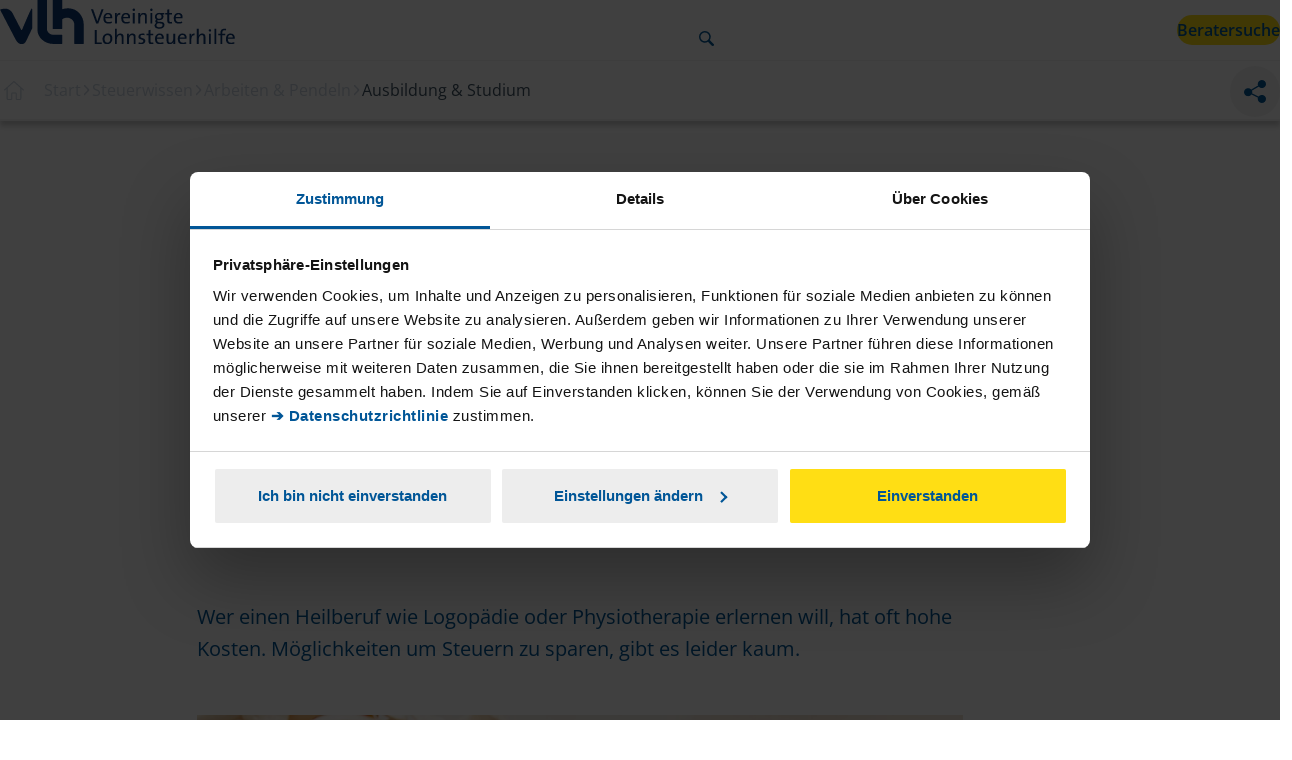

--- FILE ---
content_type: text/html; charset=utf-8
request_url: https://www.vlh.de/arbeiten-pendeln/ausbildung-studium/logopaedie-und-physiotherapie-ausbildungskosten-absetzen.html
body_size: 15705
content:
<!DOCTYPE html>
<html lang="de">
<!-- Varify.io® code for Lohnsteuerhilfeverein Vereinigte Lohnsteuerhilfe e.V.-->
    <script>
  window.varify = window.varify || {};
  window.varify.iid = 3658;
</script>
    <script src="https://app.varify.io/varify.js">
    </script><head>
          <!-- Google Tag Manager -->
           <script>
            // create dataLayer
            window.dataLayer = window.dataLayer || [];
            function gtag() {
                dataLayer.push(arguments);
            }
            // set „denied" as default for both ad and analytics storage, as well as ad_user_data and ad_personalization,
            gtag('consent', 'default', {
                ad_user_data: 'denied',
                ad_personalization: 'denied',
                ad_storage: 'denied',
                analytics_storage: 'denied',
                wait_for_update: 2000, // milliseconds to wait for update
            });
            // Enable ads data redaction by default [optional]
            gtag('set', 'ads_data_redaction', true);
        </script>
        <script type="text/javascript" data-cookieconsent="ignore">
                (function(w,d,s,l,i){w[l]=w[l]||[];w[l].push({'gtm.start':
                        new Date().getTime(),event:'gtm.js'});var f=d.getElementsByTagName(s)[0],
                    j=d.createElement(s),dl=l!='dataLayer'?'&l='+l:'';j.async=true;j.src=
                    'https://sst.vlh.de/gtm.js?id='+i+dl;f.parentNode.insertBefore(j,f);
                })(window,document,'script','dataLayer','GTM-5XMPBLB');
            </script>
            <!-- End Google Tag Manager -->

            <!-- Microsoft Ads Tracking / UET Tag mit default Wert -->
            <script>
                        window.uetq = window.uetq || [];
                        window.uetq.push('consent', 'default', {
                            'ad_storage': 'denied'
                            });
            </script>

            <script id="Cookiebot" src="https://consent.cookiebot.com/uc.js" data-cbid="5da01528-1441-4774-8cc4-609875048da5" type="text/javascript" async></script>

            <!-- Matomo Tag Manager -->
            <script type="text/javascript">
                var _mtm = window._mtm = window._mtm || [];
                _mtm.push({'mtm.startTime': (new Date().getTime()), 'event': 'mtm.Start'});
                var d=document, g=d.createElement('script'), s=d.getElementsByTagName('script')[0];
                g.type='text/javascript'; g.async=true; g.src='https://piwik.vlh.de/js/container_ydTJCcOC.js'; s.parentNode.insertBefore(g,s);
            </script>
            <!-- End Matomo Tag Manager -->

<meta charset="utf-8">
<!-- 
	This website is powered by TYPO3 - inspiring people to share!
	TYPO3 is a free open source Content Management Framework initially created by Kasper Skaarhoj and licensed under GNU/GPL.
	TYPO3 is copyright 1998-2026 of Kasper Skaarhoj. Extensions are copyright of their respective owners.
	Information and contribution at https://typo3.org/
-->


<link rel="icon" href="https://www.vlh.de/_assets/2f03ae8d8002fd3ac6eb43e8fc45575c/assets/favicon.png" type="image/png">
<title>Logopädie und Physiotherapie: Ausbildungskosten absetzen | VLH</title>
<meta http-equiv="x-ua-compatible" content="IE=edge">
<meta name="generator" content="TYPO3 CMS">
<meta name="description" content="Wer einen Heilberuf wie Logopädie oder Physiotherapie erlernen will, hat oft hohe Kosten. Möglichkeiten um Steuern zu sparen, gibt es leider kaum.">
<meta name="keywords" content="Physiotherapie, Logopädie">
<meta name="robots" content="index,follow">
<meta name="viewport" content="width=device-width, initial-scale=1, minimum-scale=1">
<meta name="author" content="Vereinigte Lohnsteuerhilfe e.V.">
<meta property="og:title" content="Logopädie und Physiotherapie: Ausbildungskosten absetzen">
<meta property="og:type" content="article">
<meta property="og:url" content="https://www.vlh.de/arbeiten-pendeln/ausbildung-studium/logopaedie-und-physiotherapie-ausbildungskosten-absetzen.html">
<meta property="og:image" content="https://www.vlh.de/fileadmin/_processed_/d/e/csm_logopaedie_physiotherapie_fa99a172c8.jpg">
<meta property="og:image:width" content="1200">
<meta property="og:image:height" content="801">
<meta property="og:description" content="Wer einen Heilberuf wie Logopädie oder Physiotherapie erlernen will, hat oft hohe Kosten. Möglichkeiten um Steuern zu sparen, gibt es leider kaum.">
<meta name="twitter:card" content="summary">
<meta name="apple-mobile-web-app-capable" content="no">
<meta name="google" content="notranslate">


<link rel="stylesheet" href="https://www.vlh.de/_assets/2f03ae8d8002fd3ac6eb43e8fc45575c/Css/main.css?1767952501" media="all">



<script src="https://www.vlh.de/typo3temp/assets/compressed/merged-489f05aca63a5c18f1c59e1035e2d3c7-37452b28a95638119989cfd39ef8cf0b.js?1743661176"></script>
<script>
        window.chatBotId = 'LohnsteuerhilfevereinVLH_uJceOucAQV';
    </script>

<link rel="canonical" href="https://www.vlh.de/arbeiten-pendeln/ausbildung-studium/logopaedie-und-physiotherapie-ausbildungskosten-absetzen.html"/>
</head>
<body id="p39"><!-- http://FRAUD0.com  fraud detection BODY TAG --><script async src="https://api.fraud0.com/api/v2/fz.js?cid=26a615a3-7ec5-45de-8159-cab33e5da16d"></script><script>(function(){var i=document.createElement('img');i.src='https://api.fraud0.com/api/v2/pixel?cid=26a615a3-7ec5-45de-8159-cab33e5da16d&cb='+Math.random()+'.'+(new Date()).getTime();i.width=i.height=1;i.style='width:1px;height:1px;display:inline;position:absolute;margin-top:-1px;';document.body.append(i);})();</script><!-- End of FRAUD0 BODY TAG --><noscript><iframe src="https://sst.vlh.de/ns.html?id=GTM-5XMPBLB" height="0" width="0" style="display:none;visibility:hidden"></iframe></noscript>


  

    

    <header class="navigation">
        <div class="navigation__overlay"></div>
        <div class="navigation__content">
            

<div class="navigation__desktop">
    <nav class="navigation__top">
        
            
                    <div class="navigation__top-item children active"
                         data-id="9">
                        VLH
                    </div>
                
        
    </nav>
    <nav class="navigation__main" aria-label="Hauptnavigation">
        <a href="/" class="navigation__logo">
            <img src="/assets/VLH-Logo_next_rgb25.svg" alt="VLH-Logo" class="navigation__logo-image">
        </a>
        <div class="navigation__center">
            
                <ul class="navigation__main-items" data-parent="9">
                    
                        
                                <li><a href="https://www.vlh.de/steuer-machen.html" class="navigation__main-item " data-id="12" aria-label="Steuer machen">
                                    Steuer machen
                                </a></li>
                            
                    
                        
                                <li tabindex="0" class="navigation__main-item children " data-id="140"
                                    aria-haspopup="true" aria-expanded="false" aria-label="Mitglied werden, Untermenue" aria-controls="140" id="parent140"><!--aria-label="Untermenue deaktiviert"-->
                                    Mitglied werden
                                    <img src="/assets/arrow-navigation-down.svg" alt="">
                                </li>
                            
                    
                        
                                <li tabindex="0" class="navigation__main-item children is-rootline" data-id="14"
                                    aria-haspopup="true" aria-expanded="false" aria-label="Steuerwissen, Untermenue" aria-controls="14" id="parent14"><!--aria-label="Untermenue deaktiviert"-->
                                    Steuerwissen
                                    <img src="/assets/arrow-navigation-down.svg" alt="">
                                </li>
                            
                    
                        
                                <li tabindex="0" class="navigation__main-item children " data-id="15"
                                    aria-haspopup="true" aria-expanded="false" aria-label="Über die VLH, Untermenue" aria-controls="15" id="parent15"><!--aria-label="Untermenue deaktiviert"-->
                                    Über die VLH
                                    <img src="/assets/arrow-navigation-down.svg" alt="">
                                </li>
                            
                    
                        
                                <li tabindex="0" class="navigation__main-item children " data-id="11"
                                    aria-haspopup="true" aria-expanded="false" aria-label="Karriere, Untermenue" aria-controls="11" id="parent11"><!--aria-label="Untermenue deaktiviert"-->
                                    Karriere
                                    <img src="/assets/arrow-navigation-down.svg" alt="">
                                </li>
                            
                    
                </ul>
            
            <div class="navigation__search button button--icon button--light" tabindex="0" aria-label="Suche verwenden">
                <img src="/assets/magnifying-glass.svg" alt="Suche öffnen" class="navigation__search-image">
                <img src="/assets/close.svg" alt="Suche schließen" class="navigation__search-image-close">
            </div>
        </div>
        <div class="navigation__buttons">

            
                    
                        
                        
                        <a href="https://www.vlh.de/beratersuche.html" class="button">
                            Beratersuche
                        </a>
                    
                

        </div>
    </nav>
    <nav class="navigation__search-flyout" aria-label="Suche">
        

<div class="search-flyout">
    <div class="search-flyout__main">
        <div class="search-flyout__search">
            <form action="https://www.vlh.de/suche.html" method="get" id="solrflyoutsearchForm" role="search">
                <input type="text" class="form-control" id="solrflyoutsearchTerm" name="q" placeholder="Suchbegriff" />
                <button type="submit" class="search-flyout__submit">
                    <img src="/assets/arrow-navigation-right.svg" alt="Suche starten">
                </button>
            </form>
        </div>
    </div>
    
</div>










    </nav>
    <nav class="navigation__flyout" aria-label="Navigation Level 2">
        
            
                <div class="navigation__flyout-item" data-parent="12" id="12">
                    <div class="navigation__text">
                        <div class="navigation__text-title">
                            
                        </div>
                        <div class="navigation__text-body">
                            
                        </div>
                        
                            <a href="https://www.vlh.de/steuer-machen.html" class="navigation__text-link">
                                Zur Übersicht
                                <img src="/assets/arrow-navigation-right.svg" alt="" />
                            </a>
                        
                    </div>
                    <ul class="navigation__links">
                        
                    </ul>
                    <nav class="navigation__sublinks" aria-label="Navigation Level 3">
                        
                    </nav>
                </div>
            
                <div class="navigation__flyout-item" data-parent="140" id="140">
                    <div class="navigation__text">
                        <div class="navigation__text-title">
                            Mitglied werden
                        </div>
                        <div class="navigation__text-body">
                            Als VLH-Mitglied haben Sie Anspruch auf unser komplettes Leistungsangebot - ohne Zusatzkosten. Kommen Sie zur VLH. Wir freuen uns auf Sie.
                        </div>
                        
                            <a href="https://www.vlh.de/mitgliedschaft.html" class="navigation__text-link">
                                Zur Übersicht
                                <img src="/assets/arrow-navigation-right.svg" alt="" />
                            </a>
                        
                    </div>
                    <ul class="navigation__links">
                        
                            
                                    <li><a href="https://www.vlh.de/mitgliedschaft/leistungen.html" class="navigation__link"
                                           data-id="102">
                                        Leistungen
                                    </a></li>
                                
                        
                            
                                    <li><a href="https://www.vlh.de/mitgliedschaft/beitraege.html" class="navigation__link"
                                           data-id="101">
                                        Mitgliedsbeitrag
                                    </a></li>
                                
                        
                            
                                    <li><a href="https://www.vlh.de/mitgliedschaft/haeufige-fragen.html" class="navigation__link"
                                           data-id="107">
                                        Häufige Fragen
                                    </a></li>
                                
                        
                            
                                    <li><a href="https://www.vlh.de/mitgliedschaft/checkliste.html" class="navigation__link"
                                           data-id="135">
                                        Checkliste
                                    </a></li>
                                
                        
                            
                                    <li><a href="https://www.vlh.de/mitgliedschaft/mitglieder-werben-mitglieder.html" class="navigation__link"
                                           data-id="160">
                                        Mitglieder werben Mitglieder
                                    </a></li>
                                
                        
                    </ul>
                    <nav class="navigation__sublinks" aria-label="Navigation Level 3">
                        
                            <ul class="navigation__sublink-container" data-parent="102"  id="102">
                                
                                    <li><a href="https://www.vlh.de/mitgliedschaft/leistungen.html" class="navigation__sublink">Alles zu
                                        Leistungen</a></li>
                                    <div class="navigation__sublink-seperator"></div>
                                
                                
                            </ul>
                        
                            <ul class="navigation__sublink-container" data-parent="101"  id="101">
                                
                                    <li><a href="https://www.vlh.de/mitgliedschaft/beitraege.html" class="navigation__sublink">Alles zu
                                        Mitgliedsbeitrag</a></li>
                                    <div class="navigation__sublink-seperator"></div>
                                
                                
                            </ul>
                        
                            <ul class="navigation__sublink-container" data-parent="107"  id="107">
                                
                                    <li><a href="https://www.vlh.de/mitgliedschaft/haeufige-fragen.html" class="navigation__sublink">Alles zu
                                        Häufige Fragen</a></li>
                                    <div class="navigation__sublink-seperator"></div>
                                
                                
                            </ul>
                        
                            <ul class="navigation__sublink-container" data-parent="135"  id="135">
                                
                                    <li><a href="https://www.vlh.de/mitgliedschaft/checkliste.html" class="navigation__sublink">Alles zu
                                        Checkliste</a></li>
                                    <div class="navigation__sublink-seperator"></div>
                                
                                
                            </ul>
                        
                            <ul class="navigation__sublink-container" data-parent="160"  id="160">
                                
                                    <li><a href="https://www.vlh.de/mitgliedschaft/mitglieder-werben-mitglieder.html" class="navigation__sublink">Alles zu
                                        Mitglieder werben Mitglieder</a></li>
                                    <div class="navigation__sublink-seperator"></div>
                                
                                
                            </ul>
                        
                    </nav>
                </div>
            
                <div class="navigation__flyout-item" data-parent="14" id="14">
                    <div class="navigation__text">
                        <div class="navigation__text-title">
                            Steuerwissen
                        </div>
                        <div class="navigation__text-body">
                            Über 500 Artikel zu allen Fragen der Einkommensteuer - für Arbeitnehmende, Azubis, Studierende und Rentner/innen sowie alle, die mehr Wissen wollen.
                        </div>
                        
                            <a href="https://www.vlh.de/steuerwissen.html" class="navigation__text-link">
                                Zur Übersicht
                                <img src="/assets/arrow-navigation-right.svg" alt="" />
                            </a>
                        
                    </div>
                    <ul class="navigation__links">
                        
                            
                                    <li tabindex="0" class="navigation__link children" data-id="27"
                                        aria-haspopup="true" aria-expanded="false" aria-label="Arbeiten &amp; Pendeln, Untermenue" aria-controls="27" >
                                        Arbeiten &amp; Pendeln
                                        <img src="/assets/arrow-navigation-right.svg" alt="" />
                                    </li>
                                
                        
                            
                                    <li tabindex="0" class="navigation__link children" data-id="26"
                                        aria-haspopup="true" aria-expanded="false" aria-label="Familie &amp; Leben, Untermenue" aria-controls="26" >
                                        Familie &amp; Leben
                                        <img src="/assets/arrow-navigation-right.svg" alt="" />
                                    </li>
                                
                        
                            
                                    <li tabindex="0" class="navigation__link children" data-id="30"
                                        aria-haspopup="true" aria-expanded="false" aria-label="Kaufen &amp; Investieren, Untermenue" aria-controls="30" >
                                        Kaufen &amp; Investieren
                                        <img src="/assets/arrow-navigation-right.svg" alt="" />
                                    </li>
                                
                        
                            
                                    <li tabindex="0" class="navigation__link children" data-id="31"
                                        aria-haspopup="true" aria-expanded="false" aria-label="Wohnen &amp; Vermieten, Untermenue" aria-controls="31" >
                                        Wohnen &amp; Vermieten
                                        <img src="/assets/arrow-navigation-right.svg" alt="" />
                                    </li>
                                
                        
                            
                                    <li tabindex="0" class="navigation__link children" data-id="29"
                                        aria-haspopup="true" aria-expanded="false" aria-label="Krankheit &amp; Vorsorge, Untermenue" aria-controls="29" >
                                        Krankheit &amp; Vorsorge
                                        <img src="/assets/arrow-navigation-right.svg" alt="" />
                                    </li>
                                
                        
                            
                                    <li tabindex="0" class="navigation__link children" data-id="28"
                                        aria-haspopup="true" aria-expanded="false" aria-label="Wissen &amp; Service, Untermenue" aria-controls="28" >
                                        Wissen &amp; Service
                                        <img src="/assets/arrow-navigation-right.svg" alt="" />
                                    </li>
                                
                        
                    </ul>
                    <nav class="navigation__sublinks" aria-label="Navigation Level 3">
                        
                            <ul class="navigation__sublink-container" data-parent="27"  id="27">
                                
                                    <li><a href="https://www.vlh.de/arbeiten-pendeln.html" class="navigation__sublink">Alles zu
                                        Arbeiten &amp; Pendeln</a></li>
                                    <div class="navigation__sublink-seperator"></div>
                                
                                
                                    <li><a href="https://www.vlh.de/arbeiten-pendeln/ausbildung-studium.html" class="navigation__sublink">
                                        Ausbildung &amp; Studium
                                    </a></li>
                                
                                    <li><a href="https://www.vlh.de/arbeiten-pendeln/beruf.html" class="navigation__sublink">
                                        Beruf
                                    </a></li>
                                
                                    <li><a href="https://www.vlh.de/arbeiten-pendeln/dienstfahrten.html" class="navigation__sublink">
                                        Dienstfahrten
                                    </a></li>
                                
                                    <li><a href="https://www.vlh.de/arbeiten-pendeln/pendeln.html" class="navigation__sublink">
                                        Pendeln
                                    </a></li>
                                
                            </ul>
                        
                            <ul class="navigation__sublink-container" data-parent="26"  id="26">
                                
                                    <li><a href="https://www.vlh.de/familie-leben.html" class="navigation__sublink">Alles zu
                                        Familie &amp; Leben</a></li>
                                    <div class="navigation__sublink-seperator"></div>
                                
                                
                                    <li><a href="https://www.vlh.de/familie-leben/heirat.html" class="navigation__sublink">
                                        Heirat
                                    </a></li>
                                
                                    <li><a href="https://www.vlh.de/familie-leben/kinder.html" class="navigation__sublink">
                                        Kinder
                                    </a></li>
                                
                                    <li><a href="https://www.vlh.de/familie-leben/scheidung.html" class="navigation__sublink">
                                        Scheidung
                                    </a></li>
                                
                            </ul>
                        
                            <ul class="navigation__sublink-container" data-parent="30"  id="30">
                                
                                    <li><a href="https://www.vlh.de/kaufen-investieren.html" class="navigation__sublink">Alles zu
                                        Kaufen &amp; Investieren</a></li>
                                    <div class="navigation__sublink-seperator"></div>
                                
                                
                                    <li><a href="https://www.vlh.de/kaufen-investieren/abgeltungssteuer.html" class="navigation__sublink">
                                        Abgeltungssteuer
                                    </a></li>
                                
                                    <li><a href="https://www.vlh.de/kaufen-investieren/geldanlage.html" class="navigation__sublink">
                                        Geldanlage
                                    </a></li>
                                
                                    <li><a href="https://www.vlh.de/kaufen-investieren/spenden-beitraege.html" class="navigation__sublink">
                                        Spenden &amp; Beiträge
                                    </a></li>
                                
                            </ul>
                        
                            <ul class="navigation__sublink-container" data-parent="31"  id="31">
                                
                                    <li><a href="https://www.vlh.de/wohnen-vermieten.html" class="navigation__sublink">Alles zu
                                        Wohnen &amp; Vermieten</a></li>
                                    <div class="navigation__sublink-seperator"></div>
                                
                                
                                    <li><a href="https://www.vlh.de/wohnen-vermieten/eigentum.html" class="navigation__sublink">
                                        Eigentum
                                    </a></li>
                                
                                    <li><a href="https://www.vlh.de/wohnen-vermieten/vermietung.html" class="navigation__sublink">
                                        Vermietung
                                    </a></li>
                                
                            </ul>
                        
                            <ul class="navigation__sublink-container" data-parent="29"  id="29">
                                
                                    <li><a href="https://www.vlh.de/krankheit-vorsorge.html" class="navigation__sublink">Alles zu
                                        Krankheit &amp; Vorsorge</a></li>
                                    <div class="navigation__sublink-seperator"></div>
                                
                                
                                    <li><a href="https://www.vlh.de/krankheit-vorsorge/altersbezuege.html" class="navigation__sublink">
                                        Altersbezüge
                                    </a></li>
                                
                                    <li><a href="https://www.vlh.de/krankheit-vorsorge/altersvorsorge.html" class="navigation__sublink">
                                        Altersvorsorge
                                    </a></li>
                                
                                    <li><a href="https://www.vlh.de/krankheit-vorsorge/behinderung.html" class="navigation__sublink">
                                        Behinderung
                                    </a></li>
                                
                                    <li><a href="https://www.vlh.de/krankheit-vorsorge/krankheit.html" class="navigation__sublink">
                                        Krankheit
                                    </a></li>
                                
                                    <li><a href="https://www.vlh.de/krankheit-vorsorge/pflege.html" class="navigation__sublink">
                                        Pflege
                                    </a></li>
                                
                            </ul>
                        
                            <ul class="navigation__sublink-container" data-parent="28"  id="28">
                                
                                    <li><a href="https://www.vlh.de/wissen-service.html" class="navigation__sublink">Alles zu
                                        Wissen &amp; Service</a></li>
                                    <div class="navigation__sublink-seperator"></div>
                                
                                
                                    <li><a href="https://www.vlh.de/wissen-service/steuer-abc.html" class="navigation__sublink">
                                        Steuer ABC
                                    </a></li>
                                
                                    <li><a href="https://www.vlh.de/wissen-service/steuer-nachrichten.html" class="navigation__sublink">
                                        Steuer-Nachrichten
                                    </a></li>
                                
                                    <li><a href="https://www.vlh.de/wissen-service/steuerrechner.html" class="navigation__sublink">
                                        Steuerrechner
                                    </a></li>
                                
                            </ul>
                        
                    </nav>
                </div>
            
                <div class="navigation__flyout-item" data-parent="15" id="15">
                    <div class="navigation__text">
                        <div class="navigation__text-title">
                            Über die VLH
                        </div>
                        <div class="navigation__text-body">
                            Die VLH ist mit rund 3.000 Beratungsstellen und mehr als einer Million Mitglieder der größte Lohnsteuerhilfeverein in Deutschland.
                        </div>
                        
                            <a href="https://www.vlh.de/ueber-die-vlh.html" class="navigation__text-link">
                                Zur Übersicht
                                <img src="/assets/arrow-navigation-right.svg" alt="" />
                            </a>
                        
                    </div>
                    <ul class="navigation__links">
                        
                            
                                    <li><a href="https://www.vlh.de/ueber-die-vlh/verein.html" class="navigation__link"
                                           data-id="141">
                                        Verein
                                    </a></li>
                                
                        
                            
                                    <li><a href="https://www.vlh.de/ueber-die-vlh/qualitaet.html" class="navigation__link"
                                           data-id="105">
                                        Qualität
                                    </a></li>
                                
                        
                            
                                    <li><a href="https://www.vlh.de/ueber-die-vlh/ueber-die-vlh/entwicklung.html" class="navigation__link"
                                           data-id="136">
                                        Entwicklung der VLH
                                    </a></li>
                                
                        
                            
                                    <li><a href="https://www.vlh.de/presse.html" class="navigation__link"
                                           data-id="145">
                                        Presse
                                    </a></li>
                                
                        
                            
                                    <li><a href="https://www.vlh.de/ueber-die-vlh/satzung.html" class="navigation__link"
                                           data-id="106">
                                        Satzung
                                    </a></li>
                                
                        
                    </ul>
                    <nav class="navigation__sublinks" aria-label="Navigation Level 3">
                        
                            <ul class="navigation__sublink-container" data-parent="141"  id="141">
                                
                                    <li><a href="https://www.vlh.de/ueber-die-vlh/verein.html" class="navigation__sublink">Alles zu
                                        Verein</a></li>
                                    <div class="navigation__sublink-seperator"></div>
                                
                                
                            </ul>
                        
                            <ul class="navigation__sublink-container" data-parent="105"  id="105">
                                
                                    <li><a href="https://www.vlh.de/ueber-die-vlh/qualitaet.html" class="navigation__sublink">Alles zu
                                        Qualität</a></li>
                                    <div class="navigation__sublink-seperator"></div>
                                
                                
                            </ul>
                        
                            <ul class="navigation__sublink-container" data-parent="136"  id="136">
                                
                                    <li><a href="https://www.vlh.de/ueber-die-vlh/ueber-die-vlh/entwicklung.html" class="navigation__sublink">Alles zu
                                        Entwicklung der VLH</a></li>
                                    <div class="navigation__sublink-seperator"></div>
                                
                                
                            </ul>
                        
                            <ul class="navigation__sublink-container" data-parent="145"  id="145">
                                
                                    <li><a href="https://www.vlh.de/presse.html" class="navigation__sublink">Alles zu
                                        Presse</a></li>
                                    <div class="navigation__sublink-seperator"></div>
                                
                                
                            </ul>
                        
                            <ul class="navigation__sublink-container" data-parent="106"  id="106">
                                
                                    <li><a href="https://www.vlh.de/ueber-die-vlh/satzung.html" class="navigation__sublink">Alles zu
                                        Satzung</a></li>
                                    <div class="navigation__sublink-seperator"></div>
                                
                                
                            </ul>
                        
                    </nav>
                </div>
            
                <div class="navigation__flyout-item" data-parent="11" id="11">
                    <div class="navigation__text">
                        <div class="navigation__text-title">
                            Karriere
                        </div>
                        <div class="navigation__text-body">
                            Wir bieten spannende berufliche Möglichkeiten in verschiedenen Bereichen. Schauen Sie sich um und werden Sie Teil unseres Teams.
                        </div>
                        
                            <a href="https://www.vlh.de/karriere.html" class="navigation__text-link">
                                Zur Übersicht
                                <img src="/assets/arrow-navigation-right.svg" alt="" />
                            </a>
                        
                    </div>
                    <ul class="navigation__links">
                        
                            
                                    <li tabindex="0" class="navigation__link children" data-id="64"
                                        aria-haspopup="true" aria-expanded="false" aria-label="Beratungsstelle leiten, Untermenue" aria-controls="64" >
                                        Beratungsstelle leiten
                                        <img src="/assets/arrow-navigation-right.svg" alt="" />
                                    </li>
                                
                        
                            
                                    <li tabindex="0" class="navigation__link children" data-id="214"
                                        aria-haspopup="true" aria-expanded="false" aria-label="Beratungsstellen-Übernahme, Untermenue" aria-controls="214" >
                                        Beratungsstellen-Übernahme
                                        <img src="/assets/arrow-navigation-right.svg" alt="" />
                                    </li>
                                
                        
                            
                                    <li tabindex="0" class="navigation__link children" data-id="65"
                                        aria-haspopup="true" aria-expanded="false" aria-label="Mitarbeit in Beratungsstellen, Untermenue" aria-controls="65" >
                                        Mitarbeit in Beratungsstellen
                                        <img src="/assets/arrow-navigation-right.svg" alt="" />
                                    </li>
                                
                        
                            
                                    <li><a href="https://www.vlh.de/karriere/vlh-hauptverwaltung.html" class="navigation__link"
                                           data-id="66">
                                        Jobs in der VLH-Hauptverwaltung
                                    </a></li>
                                
                        
                    </ul>
                    <nav class="navigation__sublinks" aria-label="Navigation Level 3">
                        
                            <ul class="navigation__sublink-container" data-parent="64"  id="64">
                                
                                    <li><a href="https://www.vlh.de/karriere/beratungsstelle-leiten.html" class="navigation__sublink">Alles zu
                                        Beratungsstelle leiten</a></li>
                                    <div class="navigation__sublink-seperator"></div>
                                
                                
                                    <li><a href="https://www.vlh.de/karriere/beratungsstelle-leiten/ihre-aufgaben.html" class="navigation__sublink">
                                        Ihre Aufgaben
                                    </a></li>
                                
                                    <li><a href="https://www.vlh.de/karriere/beratungsstelle-leiten/ihre-vorteile.html" class="navigation__sublink">
                                        Ihre Vorteile
                                    </a></li>
                                
                                    <li><a href="https://www.vlh.de/karriere/beratungsstelle-leiten/ihr-profil.html" class="navigation__sublink">
                                        Ihr Profil
                                    </a></li>
                                
                                    <li><a href="https://www.vlh.de/karriere/beratungsstelle-leiten/ihr-start-faqs.html" class="navigation__sublink">
                                        Ihr Start &amp; FAQs
                                    </a></li>
                                
                                    <li><a href="https://www.vlh.de/karriere/beratungsstelle-leiten/bewerbung.html" class="navigation__sublink">
                                        Bewerbung als VLH-Beratungsstellenleiter (m/w/d)
                                    </a></li>
                                
                            </ul>
                        
                            <ul class="navigation__sublink-container" data-parent="214"  id="214">
                                
                                
                                    <li><a href="https://www.vlh.de/karriere/uebernahme/vlh-beratungsstelle.html" class="navigation__sublink">
                                        Alles zur Beratungsstellen-Übernahme
                                    </a></li>
                                
                                    <li><a href="https://www.vlh.de/karriere/uebernahme/vlh-beratungsstelle/offene-stellenangebote.html" class="navigation__sublink">
                                        Offene Übernahmeangebote
                                    </a></li>
                                
                            </ul>
                        
                            <ul class="navigation__sublink-container" data-parent="65"  id="65">
                                
                                
                                    <li><a href="https://www.vlh.de/karriere/mitarbeit-in-beratungsstellen/angestellte.html" class="navigation__sublink">
                                        Mitarbeit in einer VLH-Beratungsstelle
                                    </a></li>
                                
                                    <li><a href="https://www.vlh.de/karriere/mitarbeit-in-beratungsstellen/traineeprogramm.html" class="navigation__sublink">
                                        Traineeprogramm
                                    </a></li>
                                
                                    <li><a href="https://www.vlh.de/karriere/mitarbeit-in-beratungsstellen/angestellte/offene-stellenangebote.html" class="navigation__sublink">
                                        Offene Stellenangebote
                                    </a></li>
                                
                            </ul>
                        
                            <ul class="navigation__sublink-container" data-parent="66"  id="66">
                                
                                    <li><a href="https://www.vlh.de/karriere/vlh-hauptverwaltung.html" class="navigation__sublink">Alles zu
                                        Jobs in der VLH-Hauptverwaltung</a></li>
                                    <div class="navigation__sublink-seperator"></div>
                                
                                
                            </ul>
                        
                    </nav>
                </div>
            
        

    </nav>
</div>



            

    <div class="navigation__mobile">
        <div class="navigation__top" >
            <a href="/" class="navigation__logo">
                <img src="/assets/VLH-Bildmarke_next_rgb25.svg" alt="VLH-Logo">
            </a>

            <nav class="navigation__actions" role="navigation" aria-label="Hauptmenue öffnen oder schließen">

                

                
                    
                

                
                        <div class="navigation-fab-button button hidden" role="button" aria-label="Sub-Navigation öffnen">
                            Steuer machen
                        </div>
                    
                
                <button class="navigation__menu" aria-haspopup="true" aria-expanded="false" aria-label="Hauptmenue öffnen" tabindex="0">
                    <img src="/assets/menu.svg" alt="Hauptmenue öffnen" />
                </button>
            </nav>
        </div>
        <nav class="navigation__main" role="navigation" aria-label="Hauptnavigation">
            <div class="navigation__header">
                <div class="navigation__top navigation__top--inner">
                    <a href="/" class="navigation__logo navigation__logo--inner">
                        <img src="/assets/VLH-Bildmarke_next_rgb25.svg" alt="Logo" />
                    </a>
                    <div class="navigation__actions">
                        <button class="navigation__close" tabindex="0" aria-expanded="true" aria-label="Hauptmenue schließen">
                            <img src="/assets/close.svg" alt="Hauptmenue schließen" />
                        </button>
                    </div>
                </div>
                <div class="navigation__search">
                    <form action="https://www.vlh.de/suche.html" method="get" role="search">
                        <input type="text" class="form-control" name="q" placeholder="Suchbegriff" />
                        <img src="/assets/magnifying-glass.svg" alt="suchen" />
                    </form>
                </div>
            </div>

            <div class="navigation__dynamic">
                
                    
                        <div class="navigation__level-1" data-parent="9">
                            <ul class="navigation__level-1-links">
                                
                                    
                                            <li><a href="https://www.vlh.de/steuer-machen.html" class="navigation__level-1-link" data-id="12" tabindex="0">
                                                Steuer machen
                                            </a></li>
                                        
                                
                                    
                                            <li class="navigation__level-1-link" data-id="140"
                                                 aria-label="Mitglied werden, Untermenue" aria-controls="140" tabindex="0">
                                                Mitglied werden
                                                <img src="/assets/arrow-navigation-right.svg" alt="öffnen" />
                                            </li>
                                        
                                
                                    
                                            <li class="navigation__level-1-link" data-id="14"
                                                 aria-label="Steuerwissen, Untermenue" aria-controls="14" tabindex="0">
                                                Steuerwissen
                                                <img src="/assets/arrow-navigation-right.svg" alt="öffnen" />
                                            </li>
                                        
                                
                                    
                                            <li class="navigation__level-1-link" data-id="15"
                                                 aria-label="Über die VLH, Untermenue" aria-controls="15" tabindex="0">
                                                Über die VLH
                                                <img src="/assets/arrow-navigation-right.svg" alt="öffnen" />
                                            </li>
                                        
                                
                                    
                                            <li class="navigation__level-1-link" data-id="11"
                                                 aria-label="Karriere, Untermenue" aria-controls="11" tabindex="0">
                                                Karriere
                                                <img src="/assets/arrow-navigation-right.svg" alt="öffnen" />
                                            </li>
                                        
                                
                            </ul>
                            <div class="navigation__level-1-button">
                                
                                    
                                            
                                            
                                            <a href="https://www.vlh.de/beratersuche.html" class="button">
                                                Beratersuche
                                            </a>
                                         

                                

                            </div>
                        </div>

                        
                            
                        
                            
                                <nav class="navigation__level navigation__level-2" aria-label="Navigation Level 2" data-parent="140" id="140">
                                    <div class="navigation__level-back navigation__level-2-back" tabindex="0">
                                        <img src="/assets/arrow-navigation-right.svg" alt="zurück" />
                                        zurück
                                    </div>
                                    
                                            <a href="https://www.vlh.de/mitgliedschaft.html" class="navigation__level-title navigation__level-2-title">
                                                Mitglied werden
                                            </a>
                                        
                                    <ul class="navigation__level-links navigation__level-2-links">
                                        
                                            
                                                    <li><a href="https://www.vlh.de/mitgliedschaft/leistungen.html" class="navigation__level-link navigation__level-2-link" data-id="102">
                                                        Leistungen
                                                    </a></li>
                                                
                                        
                                            
                                                    <li><a href="https://www.vlh.de/mitgliedschaft/beitraege.html" class="navigation__level-link navigation__level-2-link" data-id="101">
                                                        Mitgliedsbeitrag
                                                    </a></li>
                                                
                                        
                                            
                                                    <li><a href="https://www.vlh.de/mitgliedschaft/haeufige-fragen.html" class="navigation__level-link navigation__level-2-link" data-id="107">
                                                        Häufige Fragen
                                                    </a></li>
                                                
                                        
                                            
                                                    <li><a href="https://www.vlh.de/mitgliedschaft/checkliste.html" class="navigation__level-link navigation__level-2-link" data-id="135">
                                                        Checkliste
                                                    </a></li>
                                                
                                        
                                            
                                                    <li><a href="https://www.vlh.de/mitgliedschaft/mitglieder-werben-mitglieder.html" class="navigation__level-link navigation__level-2-link" data-id="160">
                                                        Mitglieder werben Mitglieder
                                                    </a></li>
                                                
                                        
                                    </ul>
                                </nav>
                            
                        
                            
                                <nav class="navigation__level navigation__level-2" aria-label="Navigation Level 2" data-parent="14" id="14">
                                    <div class="navigation__level-back navigation__level-2-back" tabindex="0">
                                        <img src="/assets/arrow-navigation-right.svg" alt="zurück" />
                                        zurück
                                    </div>
                                    
                                            <a href="https://www.vlh.de/steuerwissen.html" class="navigation__level-title navigation__level-2-title">
                                                Steuerwissen
                                            </a>
                                        
                                    <ul class="navigation__level-links navigation__level-2-links">
                                        
                                            
                                                    <li class="navigation__level-link navigation__level-2-link" data-id="27"
                                                         aria-label="Arbeiten &amp; Pendeln, Untermenue" aria-controls="27" tabindex="0">
                                                        Arbeiten &amp; Pendeln
                                                        <img src="/assets/arrow-navigation-right.svg" alt="öffnen" />
                                                    </li>
                                                
                                        
                                            
                                                    <li class="navigation__level-link navigation__level-2-link" data-id="26"
                                                         aria-label="Familie &amp; Leben, Untermenue" aria-controls="26" tabindex="0">
                                                        Familie &amp; Leben
                                                        <img src="/assets/arrow-navigation-right.svg" alt="öffnen" />
                                                    </li>
                                                
                                        
                                            
                                                    <li class="navigation__level-link navigation__level-2-link" data-id="30"
                                                         aria-label="Kaufen &amp; Investieren, Untermenue" aria-controls="30" tabindex="0">
                                                        Kaufen &amp; Investieren
                                                        <img src="/assets/arrow-navigation-right.svg" alt="öffnen" />
                                                    </li>
                                                
                                        
                                            
                                                    <li class="navigation__level-link navigation__level-2-link" data-id="31"
                                                         aria-label="Wohnen &amp; Vermieten, Untermenue" aria-controls="31" tabindex="0">
                                                        Wohnen &amp; Vermieten
                                                        <img src="/assets/arrow-navigation-right.svg" alt="öffnen" />
                                                    </li>
                                                
                                        
                                            
                                                    <li class="navigation__level-link navigation__level-2-link" data-id="29"
                                                         aria-label="Krankheit &amp; Vorsorge, Untermenue" aria-controls="29" tabindex="0">
                                                        Krankheit &amp; Vorsorge
                                                        <img src="/assets/arrow-navigation-right.svg" alt="öffnen" />
                                                    </li>
                                                
                                        
                                            
                                                    <li class="navigation__level-link navigation__level-2-link" data-id="28"
                                                         aria-label="Wissen &amp; Service, Untermenue" aria-controls="28" tabindex="0">
                                                        Wissen &amp; Service
                                                        <img src="/assets/arrow-navigation-right.svg" alt="öffnen" />
                                                    </li>
                                                
                                        
                                    </ul>
                                </nav>
                            
                        
                            
                                <nav class="navigation__level navigation__level-2" aria-label="Navigation Level 2" data-parent="15" id="15">
                                    <div class="navigation__level-back navigation__level-2-back" tabindex="0">
                                        <img src="/assets/arrow-navigation-right.svg" alt="zurück" />
                                        zurück
                                    </div>
                                    
                                            <a href="https://www.vlh.de/ueber-die-vlh.html" class="navigation__level-title navigation__level-2-title">
                                                Über die VLH
                                            </a>
                                        
                                    <ul class="navigation__level-links navigation__level-2-links">
                                        
                                            
                                                    <li><a href="https://www.vlh.de/ueber-die-vlh/verein.html" class="navigation__level-link navigation__level-2-link" data-id="141">
                                                        Verein
                                                    </a></li>
                                                
                                        
                                            
                                                    <li><a href="https://www.vlh.de/ueber-die-vlh/qualitaet.html" class="navigation__level-link navigation__level-2-link" data-id="105">
                                                        Qualität
                                                    </a></li>
                                                
                                        
                                            
                                                    <li><a href="https://www.vlh.de/ueber-die-vlh/ueber-die-vlh/entwicklung.html" class="navigation__level-link navigation__level-2-link" data-id="136">
                                                        Entwicklung der VLH
                                                    </a></li>
                                                
                                        
                                            
                                                    <li><a href="https://www.vlh.de/presse.html" class="navigation__level-link navigation__level-2-link" data-id="145">
                                                        Presse
                                                    </a></li>
                                                
                                        
                                            
                                                    <li><a href="https://www.vlh.de/ueber-die-vlh/satzung.html" class="navigation__level-link navigation__level-2-link" data-id="106">
                                                        Satzung
                                                    </a></li>
                                                
                                        
                                    </ul>
                                </nav>
                            
                        
                            
                                <nav class="navigation__level navigation__level-2" aria-label="Navigation Level 2" data-parent="11" id="11">
                                    <div class="navigation__level-back navigation__level-2-back" tabindex="0">
                                        <img src="/assets/arrow-navigation-right.svg" alt="zurück" />
                                        zurück
                                    </div>
                                    
                                            <a href="https://www.vlh.de/karriere.html" class="navigation__level-title navigation__level-2-title">
                                                Karriere
                                            </a>
                                        
                                    <ul class="navigation__level-links navigation__level-2-links">
                                        
                                            
                                                    <li class="navigation__level-link navigation__level-2-link" data-id="64"
                                                         aria-label="Beratungsstelle leiten, Untermenue" aria-controls="64" tabindex="0">
                                                        Beratungsstelle leiten
                                                        <img src="/assets/arrow-navigation-right.svg" alt="öffnen" />
                                                    </li>
                                                
                                        
                                            
                                                    <li class="navigation__level-link navigation__level-2-link" data-id="214"
                                                         aria-label="Beratungsstellen-Übernahme, Untermenue" aria-controls="214" tabindex="0">
                                                        Beratungsstellen-Übernahme
                                                        <img src="/assets/arrow-navigation-right.svg" alt="öffnen" />
                                                    </li>
                                                
                                        
                                            
                                                    <li class="navigation__level-link navigation__level-2-link" data-id="65"
                                                         aria-label="Mitarbeit in Beratungsstellen, Untermenue" aria-controls="65" tabindex="0">
                                                        Mitarbeit in Beratungsstellen
                                                        <img src="/assets/arrow-navigation-right.svg" alt="öffnen" />
                                                    </li>
                                                
                                        
                                            
                                                    <li><a href="https://www.vlh.de/karriere/vlh-hauptverwaltung.html" class="navigation__level-link navigation__level-2-link" data-id="66">
                                                        Jobs in der VLH-Hauptverwaltung
                                                    </a></li>
                                                
                                        
                                    </ul>
                                </nav>
                            
                        

                        
                            
                        
                            
                                
                                    
                                
                                    
                                
                                    
                                
                                    
                                
                                    
                                
                            
                        
                            
                                
                                    
                                        <nav class="navigation__level navigation__level-3" aria-label="Navigation Level 3" data-parent="27" id="27">
                                            <div class="navigation__level-back navigation__level-3-back" tabindex="0">
                                                <img src="/assets/arrow-navigation-right.svg" alt="zurück" />
                                                zurück
                                            </div>
                                            
                                                    <a href="https://www.vlh.de/arbeiten-pendeln.html" class="navigation__level-title navigation__level-3-title">
                                                        Arbeiten &amp; Pendeln
                                                    </a>
                                                
                                            <ul class="navigation__level-links navigation__level-3-links">
                                                
                                                    <li><a href="https://www.vlh.de/arbeiten-pendeln/ausbildung-studium.html" class="navigation__level-link navigation__level-3-link">
                                                        Ausbildung &amp; Studium
                                                    </a></li>
                                                
                                                    <li><a href="https://www.vlh.de/arbeiten-pendeln/beruf.html" class="navigation__level-link navigation__level-3-link">
                                                        Beruf
                                                    </a></li>
                                                
                                                    <li><a href="https://www.vlh.de/arbeiten-pendeln/dienstfahrten.html" class="navigation__level-link navigation__level-3-link">
                                                        Dienstfahrten
                                                    </a></li>
                                                
                                                    <li><a href="https://www.vlh.de/arbeiten-pendeln/pendeln.html" class="navigation__level-link navigation__level-3-link">
                                                        Pendeln
                                                    </a></li>
                                                
                                            </ul>
                                        </nav>
                                    
                                
                                    
                                        <nav class="navigation__level navigation__level-3" aria-label="Navigation Level 3" data-parent="26" id="26">
                                            <div class="navigation__level-back navigation__level-3-back" tabindex="0">
                                                <img src="/assets/arrow-navigation-right.svg" alt="zurück" />
                                                zurück
                                            </div>
                                            
                                                    <a href="https://www.vlh.de/familie-leben.html" class="navigation__level-title navigation__level-3-title">
                                                        Familie &amp; Leben
                                                    </a>
                                                
                                            <ul class="navigation__level-links navigation__level-3-links">
                                                
                                                    <li><a href="https://www.vlh.de/familie-leben/heirat.html" class="navigation__level-link navigation__level-3-link">
                                                        Heirat
                                                    </a></li>
                                                
                                                    <li><a href="https://www.vlh.de/familie-leben/kinder.html" class="navigation__level-link navigation__level-3-link">
                                                        Kinder
                                                    </a></li>
                                                
                                                    <li><a href="https://www.vlh.de/familie-leben/scheidung.html" class="navigation__level-link navigation__level-3-link">
                                                        Scheidung
                                                    </a></li>
                                                
                                            </ul>
                                        </nav>
                                    
                                
                                    
                                        <nav class="navigation__level navigation__level-3" aria-label="Navigation Level 3" data-parent="30" id="30">
                                            <div class="navigation__level-back navigation__level-3-back" tabindex="0">
                                                <img src="/assets/arrow-navigation-right.svg" alt="zurück" />
                                                zurück
                                            </div>
                                            
                                                    <a href="https://www.vlh.de/kaufen-investieren.html" class="navigation__level-title navigation__level-3-title">
                                                        Kaufen &amp; Investieren
                                                    </a>
                                                
                                            <ul class="navigation__level-links navigation__level-3-links">
                                                
                                                    <li><a href="https://www.vlh.de/kaufen-investieren/abgeltungssteuer.html" class="navigation__level-link navigation__level-3-link">
                                                        Abgeltungssteuer
                                                    </a></li>
                                                
                                                    <li><a href="https://www.vlh.de/kaufen-investieren/geldanlage.html" class="navigation__level-link navigation__level-3-link">
                                                        Geldanlage
                                                    </a></li>
                                                
                                                    <li><a href="https://www.vlh.de/kaufen-investieren/spenden-beitraege.html" class="navigation__level-link navigation__level-3-link">
                                                        Spenden &amp; Beiträge
                                                    </a></li>
                                                
                                            </ul>
                                        </nav>
                                    
                                
                                    
                                        <nav class="navigation__level navigation__level-3" aria-label="Navigation Level 3" data-parent="31" id="31">
                                            <div class="navigation__level-back navigation__level-3-back" tabindex="0">
                                                <img src="/assets/arrow-navigation-right.svg" alt="zurück" />
                                                zurück
                                            </div>
                                            
                                                    <a href="https://www.vlh.de/wohnen-vermieten.html" class="navigation__level-title navigation__level-3-title">
                                                        Wohnen &amp; Vermieten
                                                    </a>
                                                
                                            <ul class="navigation__level-links navigation__level-3-links">
                                                
                                                    <li><a href="https://www.vlh.de/wohnen-vermieten/eigentum.html" class="navigation__level-link navigation__level-3-link">
                                                        Eigentum
                                                    </a></li>
                                                
                                                    <li><a href="https://www.vlh.de/wohnen-vermieten/vermietung.html" class="navigation__level-link navigation__level-3-link">
                                                        Vermietung
                                                    </a></li>
                                                
                                            </ul>
                                        </nav>
                                    
                                
                                    
                                        <nav class="navigation__level navigation__level-3" aria-label="Navigation Level 3" data-parent="29" id="29">
                                            <div class="navigation__level-back navigation__level-3-back" tabindex="0">
                                                <img src="/assets/arrow-navigation-right.svg" alt="zurück" />
                                                zurück
                                            </div>
                                            
                                                    <a href="https://www.vlh.de/krankheit-vorsorge.html" class="navigation__level-title navigation__level-3-title">
                                                        Krankheit &amp; Vorsorge
                                                    </a>
                                                
                                            <ul class="navigation__level-links navigation__level-3-links">
                                                
                                                    <li><a href="https://www.vlh.de/krankheit-vorsorge/altersbezuege.html" class="navigation__level-link navigation__level-3-link">
                                                        Altersbezüge
                                                    </a></li>
                                                
                                                    <li><a href="https://www.vlh.de/krankheit-vorsorge/altersvorsorge.html" class="navigation__level-link navigation__level-3-link">
                                                        Altersvorsorge
                                                    </a></li>
                                                
                                                    <li><a href="https://www.vlh.de/krankheit-vorsorge/behinderung.html" class="navigation__level-link navigation__level-3-link">
                                                        Behinderung
                                                    </a></li>
                                                
                                                    <li><a href="https://www.vlh.de/krankheit-vorsorge/krankheit.html" class="navigation__level-link navigation__level-3-link">
                                                        Krankheit
                                                    </a></li>
                                                
                                                    <li><a href="https://www.vlh.de/krankheit-vorsorge/pflege.html" class="navigation__level-link navigation__level-3-link">
                                                        Pflege
                                                    </a></li>
                                                
                                            </ul>
                                        </nav>
                                    
                                
                                    
                                        <nav class="navigation__level navigation__level-3" aria-label="Navigation Level 3" data-parent="28" id="28">
                                            <div class="navigation__level-back navigation__level-3-back" tabindex="0">
                                                <img src="/assets/arrow-navigation-right.svg" alt="zurück" />
                                                zurück
                                            </div>
                                            
                                                    <a href="https://www.vlh.de/wissen-service.html" class="navigation__level-title navigation__level-3-title">
                                                        Wissen &amp; Service
                                                    </a>
                                                
                                            <ul class="navigation__level-links navigation__level-3-links">
                                                
                                                    <li><a href="https://www.vlh.de/wissen-service/steuer-abc.html" class="navigation__level-link navigation__level-3-link">
                                                        Steuer ABC
                                                    </a></li>
                                                
                                                    <li><a href="https://www.vlh.de/wissen-service/steuer-nachrichten.html" class="navigation__level-link navigation__level-3-link">
                                                        Steuer-Nachrichten
                                                    </a></li>
                                                
                                                    <li><a href="https://www.vlh.de/wissen-service/steuerrechner.html" class="navigation__level-link navigation__level-3-link">
                                                        Steuerrechner
                                                    </a></li>
                                                
                                            </ul>
                                        </nav>
                                    
                                
                            
                        
                            
                                
                                    
                                
                                    
                                
                                    
                                
                                    
                                
                                    
                                
                            
                        
                            
                                
                                    
                                        <nav class="navigation__level navigation__level-3" aria-label="Navigation Level 3" data-parent="64" id="64">
                                            <div class="navigation__level-back navigation__level-3-back" tabindex="0">
                                                <img src="/assets/arrow-navigation-right.svg" alt="zurück" />
                                                zurück
                                            </div>
                                            
                                                    <a href="https://www.vlh.de/karriere/beratungsstelle-leiten.html" class="navigation__level-title navigation__level-3-title">
                                                        Beratungsstelle leiten
                                                    </a>
                                                
                                            <ul class="navigation__level-links navigation__level-3-links">
                                                
                                                    <li><a href="https://www.vlh.de/karriere/beratungsstelle-leiten/ihre-aufgaben.html" class="navigation__level-link navigation__level-3-link">
                                                        Ihre Aufgaben
                                                    </a></li>
                                                
                                                    <li><a href="https://www.vlh.de/karriere/beratungsstelle-leiten/ihre-vorteile.html" class="navigation__level-link navigation__level-3-link">
                                                        Ihre Vorteile
                                                    </a></li>
                                                
                                                    <li><a href="https://www.vlh.de/karriere/beratungsstelle-leiten/ihr-profil.html" class="navigation__level-link navigation__level-3-link">
                                                        Ihr Profil
                                                    </a></li>
                                                
                                                    <li><a href="https://www.vlh.de/karriere/beratungsstelle-leiten/ihr-start-faqs.html" class="navigation__level-link navigation__level-3-link">
                                                        Ihr Start &amp; FAQs
                                                    </a></li>
                                                
                                                    <li><a href="https://www.vlh.de/karriere/beratungsstelle-leiten/bewerbung.html" class="navigation__level-link navigation__level-3-link">
                                                        Bewerbung als VLH-Beratungsstellenleiter (m/w/d)
                                                    </a></li>
                                                
                                            </ul>
                                        </nav>
                                    
                                
                                    
                                        <nav class="navigation__level navigation__level-3" aria-label="Navigation Level 3" data-parent="214" id="214">
                                            <div class="navigation__level-back navigation__level-3-back" tabindex="0">
                                                <img src="/assets/arrow-navigation-right.svg" alt="zurück" />
                                                zurück
                                            </div>
                                            
                                                    <div class="navigation__level-title navigation__level-title--no-link navigation__level-3-title" tabindex="0">
                                                        Beratungsstellen-Übernahme
                                                    </div>
                                                
                                            <ul class="navigation__level-links navigation__level-3-links">
                                                
                                                    <li><a href="https://www.vlh.de/karriere/uebernahme/vlh-beratungsstelle.html" class="navigation__level-link navigation__level-3-link">
                                                        Alles zur Beratungsstellen-Übernahme
                                                    </a></li>
                                                
                                                    <li><a href="https://www.vlh.de/karriere/uebernahme/vlh-beratungsstelle/offene-stellenangebote.html" class="navigation__level-link navigation__level-3-link">
                                                        Offene Übernahmeangebote
                                                    </a></li>
                                                
                                            </ul>
                                        </nav>
                                    
                                
                                    
                                        <nav class="navigation__level navigation__level-3" aria-label="Navigation Level 3" data-parent="65" id="65">
                                            <div class="navigation__level-back navigation__level-3-back" tabindex="0">
                                                <img src="/assets/arrow-navigation-right.svg" alt="zurück" />
                                                zurück
                                            </div>
                                            
                                                    <div class="navigation__level-title navigation__level-title--no-link navigation__level-3-title" tabindex="0">
                                                        Mitarbeit in Beratungsstellen
                                                    </div>
                                                
                                            <ul class="navigation__level-links navigation__level-3-links">
                                                
                                                    <li><a href="https://www.vlh.de/karriere/mitarbeit-in-beratungsstellen/angestellte.html" class="navigation__level-link navigation__level-3-link">
                                                        Mitarbeit in einer VLH-Beratungsstelle
                                                    </a></li>
                                                
                                                    <li><a href="https://www.vlh.de/karriere/mitarbeit-in-beratungsstellen/traineeprogramm.html" class="navigation__level-link navigation__level-3-link">
                                                        Traineeprogramm
                                                    </a></li>
                                                
                                                    <li><a href="https://www.vlh.de/karriere/mitarbeit-in-beratungsstellen/angestellte/offene-stellenangebote.html" class="navigation__level-link navigation__level-3-link">
                                                        Offene Stellenangebote
                                                    </a></li>
                                                
                                            </ul>
                                        </nav>
                                    
                                
                                    
                                
                            
                        
                    
                
            </div>

            <div class="navigation__footer">
                
                    
                            <div class="navigation__footer-item active" data-id="9">
                                VLH
                            </div>
                        
                
            </div>
        </nav>
    </div>



        </div>
        

    
        
            <div class="navigation__dynamic">
                

    

    <div class="navigation__breadcrumb navigation__breadcrumb--desktop">
        

            
            
        

            
            

                
                
                    <a href="\" title="VLH"
                        class="navigation__breadcrumb-link navigation__breadcrumb-link--home">
                        <img src="/assets/house.svg" alt="Home" class="navigation__breadcrumb-icon" />Start
                    </a>
                

                
                

                
                

                
                
                    <span class="navigation__breadcrumb-seperator">
                        <img src="/assets/arrow-down-sign-to-navigate.svg"
                            class="navigation__breadcrumb-seperator-icon" />
                    </span>
                
            
        

            
            

                
                

                
                
                    <a href="https://www.vlh.de/steuerwissen.html" title="Steuerwissen" class="navigation__breadcrumb-link">
                        Steuerwissen
                    </a>
                

                
                

                
                
                    <span class="navigation__breadcrumb-seperator">
                        <img src="/assets/arrow-down-sign-to-navigate.svg"
                            class="navigation__breadcrumb-seperator-icon" />
                    </span>
                
            
        

            
            

                
                

                
                
                    <a href="https://www.vlh.de/arbeiten-pendeln.html" title="Arbeiten &amp; Pendeln" class="navigation__breadcrumb-link">
                        Arbeiten &amp; Pendeln
                    </a>
                

                
                

                
                
                    <span class="navigation__breadcrumb-seperator">
                        <img src="/assets/arrow-down-sign-to-navigate.svg"
                            class="navigation__breadcrumb-seperator-icon" />
                    </span>
                
            
        

            
            

                
                

                
                

                
                
                    <span class="navigation__breadcrumb-final">
                        Ausbildung &amp; Studium
                    </span>
                

                
                
            
        
    </div>

    <div class="navigation__breadcrumb navigation__breadcrumb--mobile">

        

        
            
            
        
            
            
        
            
            
        
            
            
                <a href="https://www.vlh.de/arbeiten-pendeln.html" title="Arbeiten &amp; Pendeln">
                    <span class="navigation__breadcrumb-seperator">
                        <img src="/assets/arrow-down-sign-to-navigate-mobile.svg"
                            class="navigation__breadcrumb-seperator-icon" />
                    </span>
                    <span class="navigation__breadcrumb-link">
                        Arbeiten &amp; Pendeln
                    </span>
                </a>
            
        
            
            
        
    </div>


                <div class="navigation__addition" id="navigation-addition">
                    

    
    
        
    

    <div class="navigation__toc inactive" id="navigation-toc">
        
        <div class="navigation__toc-toggle" id="navigation-toc-toggle">
            <span class="navigation__toc-toggle-text">
                Inhalt
            </span>
            
        <svg xmlns="http://www.w3.org/2000/svg" viewBox="0 0 4 22" fill="none" stroke="currentColor" stroke-width="2"
            stroke-linecap="round" stroke-linejoin="round" class="navigation__toc-toggle-icon">
            <circle cx="2" cy="2" r="1"></circle>
            <circle cx="2" cy="11" r="1"></circle>
            <circle cx="2" cy="20" r="1"></circle>
        </svg>
    
        </div>
    
        <div class="navigation__toc-list">
            
        </div>
        
        <template id="navigation-toc-item-template">
            <a href="" class="navigation__toc-item">
                <div class="navigation__toc-icon">
                    
        <img src="/assets/arrow.svg" />
    
                </div>
                <div class="navigation__toc-title"></div>
            </a>
        </template>
    
    </div>

    

    

    

    

    


                    

    

    <div class="navigation__share">
        <nav class="navigation__share-container" aria-label="Navigation Share on Social Media">
            <div class="navigation__share-main" tabindex="0">
                <img src="/assets/share.svg" alt="Navigation Social Media öffnen"/>
            </div>
            <ul class="navigation__share-expand" >
                <!-- facebook -->
                <li><a href="https://www.facebook.com/sharer/sharer.php?u=https://www.vlh.de/arbeiten-pendeln/ausbildung-studium/logopaedie-und-physiotherapie-ausbildungskosten-absetzen.html" target="_blank">
                    <img src="/assets/facebook.png" alt="Share on Facebook" />
                </a></li>
                <!-- whatsapp -->
                <li><a href="https://api.whatsapp.com/send?text=https://www.vlh.de/arbeiten-pendeln/ausbildung-studium/logopaedie-und-physiotherapie-ausbildungskosten-absetzen.html" target="_blank">
                    <img src="/assets/whatsapp.png" alt="Share on WhatsApp" />
                </a></li>
                <!-- twitter -->
                <li><a href="https://twitter.com/intent/tweet?text=https://www.vlh.de/arbeiten-pendeln/ausbildung-studium/logopaedie-und-physiotherapie-ausbildungskosten-absetzen.html" target="_blank">
                    <img src="/assets/twitte.png" alt="Share on Twitter" />
                </a></li>
                <!-- linkedin -->
                <li><a href="https://www.linkedin.com/feed/?shareActive=true&text=https://www.vlh.de/arbeiten-pendeln/ausbildung-studium/logopaedie-und-physiotherapie-ausbildungskosten-absetzen.html" target="_blank">
                    <img src="/assets/linkedin.png" alt="Share on LinkedIn" />
                </a></li>
                <!-- evernote -->
                <li><a href="https://www.evernote.com/clip.action?url=https://www.vlh.de/arbeiten-pendeln/ausbildung-studium/logopaedie-und-physiotherapie-ausbildungskosten-absetzen.html" target="_blank">
                    <img src="/assets/evernote.png" alt="Share on Evernote" />
                </a></li>
                <!-- email -->
                <li><a href="mailto:?&body=https://www.vlh.de/arbeiten-pendeln/ausbildung-studium/logopaedie-und-physiotherapie-ausbildungskosten-absetzen.html" target="_blank">
                    <img src="/assets/mail_share.svg" alt="Share via Email" />
                </a></li>
            </ul>
        </nav>
    </div>

    

                </div>
            </div>
        
    



        

    


        
        

    <div class="navigation__progress">
        <div id="reading-progress-bar" class="navigation__progress-bar"></div>
    </div>


        

    
    
    
        
    

    



    </header>


  

    



  
        
        
            
        
        <main class="main main--offset">
            <!--TYPO3SEARCH_begin-->
                

  
  
  <section id="c102"
    class=" frame-default frame-type-news_pi1 frame-layout-0 ">
    

    

    
    

  
      

    <div class="container-wide news-container">
        <div class="row">
            <div class="col-12">
                
        <div class="row justify-content-center">
          <div class="col-12 col-md-8">
            <div class="news news-single">
              
    
            <div id="daten" style="visibility: hidden; display: none" data-environment="typo_tbd" data-area="Artikel" data-content_group="Steuerwissen"></div>
            
            
            <!-- check pid's -->
            
                    
                
            
            

            
                    <script defer type="application/ld+json">
                        {
                            "@context": "https://schema.org",
                            "@type": "Article",
                            "mainEntityOfPage": {
                                "@type": "WebPage",
                                "@id": ""
                            },
                            "headline": "Logop&auml;die und Physiotherapie: Ausbildungskosten absetzen",
                            "image": [
                                "https://www.vlh.de/fileadmin/_processed_/d/e/csm_logopaedie_physiotherapie_378ca9c972.jpg"
                            ],
                            "dateModified": "2025-04-07",
                            "author": {
                                "@type": "Person",
                                "name": "Redaktion Vereinigte Lohnsteuerhilfe e.V.",
                                "url": "https://www.vlh.de/redaktion.html"
                            },
                            "abstract": "Wer einen Heilberuf wie Logop&auml;die oder Physiotherapie erlernen will, hat oft hohe Kosten. M&ouml;glichkeiten um Steuern zu sparen, gibt es leider kaum.",
                            "publisher": {
                                "@type": "Organization",
                                "name": "Vereinigte Lohnsteuerhilfe e.V.",
                                "logo": {
                                    "@type": "ImageObject",
                                    "url": "https://www.vlh.de/typo3conf/ext/vlh_base/Resources/Public/Images/images/vlhlogo.png"
                                }
                            }
                        }
                    </script>
                

            <div class="news__header">
                
                    <div class="news__clickertext">
                        Top Thema
                    </div>
                

                <h1 class="news__title">
                    Logopädie und Physiotherapie: Ausbildungskosten absetzen
                </h1>

                <span class="news__date">
                        07.04.2025
                    </span>
                <div class="news__intro">
                    
                        Wer einen Heilberuf wie Logopädie oder Physiotherapie erlernen will, hat oft hohe Kosten. Möglichkeiten um Steuern zu sparen, gibt es leider kaum.
                    
                </div>

                
                  
                  
                  
                  

                  
                  
                
            </div>

            <div class="news__summary">

                
                    


                
                
            </div>

            

            
                
    


            

            
                
                    <div class="news__image image ">
                        <img itemprop="image" loading="lazy" src="https://www.vlh.de/fileadmin/_processed_/d/e/csm_logopaedie_physiotherapie_4b6aa1e905.jpg" width="1920" height="1282" alt="" />
                    </div>
                
            

            

            
                <div class="news__content">
                    
                        <div class="news__content-single">
                            <div class="mask-container" id="c2834">
    
        
        
        <div class="textmedia clearfix  ">
            
            <div class="textmedia__body col-12">
                
                
                    <p>Dem verspannten Herrn Podolski die Schulter wieder einrenken, der kleinen Susi Sahne das Lispeln abgewöhnen oder der 80-jährigen Frau Müller beim Waschen helfen: Für alle, die über eine ausgeprägte Sozialkompetenz verfügen und gleichzeitig den Umgang mit alten, kranken und hilfsbedürftigen Menschen mögen, sind Pflege- und Heilberufe der ideale Berufszweig.</p>
<p>Vorteil: Gerade für junge Menschen bietet die Pflegebranche gute Chancen auf Ausbildungsplätze mit Aussicht auf Übernahmen. Denn durch den wachsenden Anteil älterer Menschen in der Gesellschaft nimmt der Bedarf an Pflegekräften, insbesondere in der Altenpflege, immer mehr zu.</p>
<p>Das Spektrum an Pflege- und Heilberufen ist recht vielfältig: Alten-, Kranken- und Gesundheitspflege, Pflegehilfe, Ergotherapie, Heilpädagogik, Osteopathie, Logopädie und Physiotherapie gehören beispielsweise dazu.</p>
<h2>Kaum Gehalt, wenig Steuersparpotenzial</h2>
<p>Das Problem ist allerdings, dass viele Azubis und Studierende während der Ausbildung kein Gehalt verdienen. Die Finanzverwaltung nennt das „Ausbildung ohne Dienstverhältnis“. Gerade angehende Physiotherapeutinnen und Physiotherapeuten trifft es besonders hart, da häufig hohe Schulgebühren auf sie zukommen. Auch steuerlich ist nicht wirklich etwas raus zu holen. Denn handelt es sich um die erste Berufsausbildung gleich nach dem Schulabschluss, dann kann man die <a href="https://www.vlh.de/arbeiten-pendeln/ausbildung-studium/diese-ausbildungskosten-kannst-du-von-der-steuer-absetzen.html" target="_top" title="Ausbildungskosten">Ausbildungskosten</a> nur als Sonderausgaben absetzen. Das heißt: Es gilt eine Höchstgrenze von 6.000 Euro und die Kosten dürfen nur in dem Jahr in die Steuererklärung eingetragen werden, in dem sie angefallen sind. Doch wer nichts verdient hat, kann auch nichts absetzen und so bleiben viele Azubis und Studenten auf ihren Kosten sitzen.</p>
                
            </div>

            
        </div>
    
</div>

                        </div>
                    
                        <div class="news__content-single">
                            <div class="mask-container" id="c2835">
    
        <div class="quote  ">
            <div class="button button--icon">
                
                
                        <img class="button__icon" alt="Hinweis" src="https://www.vlh.de/_assets/2f03ae8d8002fd3ac6eb43e8fc45575c/assets/lightbulb.svg" width="16" height="23" />
                    
            </div>
            <div class="quote__content col-12">
                
                    <h3 class="h3 h3--bold quote__header">
                        ÜBRIGENS:
                    </h3>
                
                
                    <div class="quote__bodytext">
                        <p>Das Bundesverfassungsgericht (BVerfG) bestätigte Ende 2019 das seit 2004 geltende sogenannte Abzugsverbot und stellte damit klar, dass die Kosten der Erstausbildung weiterhin Privatsache sind. Ebenso der Bundesfinanzhof 2020 (Urteil vom 12.02.2020, VI R 17/20): Aufwendungen für die Erstausbildung sind ab dem Veranlagungszeitraum 2004 nicht (mehr) als Werbungskosten abziehbar, wenn das Studium nicht im Rahmen eines Dienstverhältnisses stattfindet - so der Tenor.</p>
                    </div>
                
                
                
                <div class="quote__bluedot"></div>

            </div>
        </div>
    
</div>

                        </div>
                    
                        <div class="news__content-single">
                            <div class="mask-container" id="c2836">
    
        
        
        <div class="textmedia clearfix  ">
            
            <div class="textmedia__body col-12">
                
                
                    <h2>Heilberufe als Fort- und Weiterbildung</h2>
<p>Etwas anders verhält es sich, wenn Sie einen Heilberuf ergreifen wollen und vorher schon eine andere Berufsausbildung oder ein Studium abgeschlossen haben. Das ist zum Beispiel dann der Fall, wenn Sie studiert haben, zurzeit Ingenieur/in sind und nun Physiotherapeut/in werden wollen. Gleiches trifft beispielsweise auch auf ausgebildete Schreiner/innen zu, die anschließend eine Ausbildung zur Altenpflegerin bzw. zum Altenpfleger beginnen. Dann wird diese zweite Ausbildung automatisch zur <a href="https://www.vlh.de/arbeiten-pendeln/beruf/kosten-fuer-fort-und-weiterbildung-von-der-steuer-absetzen.html" target="_top" title="Fort- oder Weiterbildung">Fort- oder Weiterbildung</a> und alle Kosten dürfen als <a href="https://www.vlh.de/wissen-service/steuer-abc/was-ist-ein-verlustabzug.html" target="_top" title="Verlustabzug">vorgezogene Werbungskosten</a> abgesetzt werden. Das heißt: Sobald Sie nach der zusätzlichen Ausbildung Ihr erstes Gehalt verdienen, können Sie die kompletten Ausbildungskosten nachträglich von Ihren Einkünften abziehen – auch wenn das ein paar Jahre später ist. Sie benötigen dafür allerdings eine Verlustfeststellung vom Finanzamt. Und diese erhalten Sie nur, wenn Sie eine Steuererklärung machen.</p>
                
            </div>

            
        </div>
    
</div>

                        </div>
                    
                        <div class="news__content-single">
                            <div class="mask-container" id="c2837">
    
    <div class="infobox infobox--bst ">
        
            <h2 class="h2 h2--bold infobox__header">
                Steuererklärung machen lassen?
            </h2>
        
        
            <div class="infobox__bodytext">
                Sie haben noch nie eine Steuererklärung gemacht oder fühlen sich damit überfordert? Wir machen das gerne zusammen mit Ihnen. Suchen Sie einfach eine Beratungsstelle in Ihrer Nähe aus:
            </div>
        

        <div class="infobox__form" role="search">
            <img class="infobox__form-icon" src="/assets/magnifying-glass.svg" alt="" />
            <input type="text" class="infobox__form-field" placeholder="Ort, PLZ eingeben">
            <a href="/beratersuche.html" class="button button--icon">
                <img class="button__icon" src="/assets/arrow-navigation-right-secondary.svg" alt="Jetzt suchen">
            </a>

        </div>
    </div>

</div>

                        </div>
                    
                </div>
            


            

            

                <div class="news__footer">
                    <h3 class="news__footer-header">
                        Redaktion
                    </h3>
                    <p class="news__footer-text">
                        Dies ist ein redaktioneller Text des <a href="/redaktion.html">Redaktionsteams</a> der VLH.
                        Es erfolgt keine Beratung zu Themen, die außerhalb der steuerlichen Beratungsbefugnis eines
                        Lohnsteuerhilfevereins liegen.
                        Eine Beratungsleistung im konkreten Einzelfall kann nur im Rahmen der Begründung einer
                        Mitgliedschaft und ausschließlich innerhalb der
                        Beratungsbefugnis nach § 4 Nr. 11 StBerG erfolgen.</p>
                </div>

                
            

            
                
                    
                        <div class="news__share">
                            <h3 class="news__share-header">
                                Beitrag teilen
                            </h3>
                            <ul class="news__share-items">
                                <li class="news__share-item"><a
                                        href="https://www.facebook.com/sharer/sharer.php?u=https://www.vlh.de/arbeiten-pendeln/ausbildung-studium/logopaedie-und-physiotherapie-ausbildungskosten-absetzen.html"
                                        class="news__share-link"><img class="news__share-image"
                                                                      src="/assets/facebook.png" alt="facebook"/></a></li>
                                <li class="news__share-item"><a href="https://twitter.com/intent/tweet?text=https://www.vlh.de/arbeiten-pendeln/ausbildung-studium/logopaedie-und-physiotherapie-ausbildungskosten-absetzen.html"
                                                                class="news__share-link"><img class="news__share-image"
                                                                                              src="/assets/twitte.png" alt="X"/></a>
                                </li>
                                <li class="news__share-item"><a href="mailto:?subject=Logopädie und Physiotherapie: Ausbildungskosten absetzen&body=https://www.vlh.de/arbeiten-pendeln/ausbildung-studium/logopaedie-und-physiotherapie-ausbildungskosten-absetzen.html"
                                                                class="news__share-link"><img class="news__share-image"
                                                                                              src="/assets/mail.svg" alt="email"/></a>
                                </li>
                                <li class="news__share-item"><a href="https://wa.me/?text=https://www.vlh.de/arbeiten-pendeln/ausbildung-studium/logopaedie-und-physiotherapie-ausbildungskosten-absetzen.html"
                                                                class="news__share-link"><img class="news__share-image"
                                                                                              src="/assets/whatsapp.png" alt="whatsapp"/></a>
                                </li>
                                <li class="news__share-item"><a
                                        href="https://www.linkedin.com/sharing/share-offsite/?url=https://www.vlh.de/arbeiten-pendeln/ausbildung-studium/logopaedie-und-physiotherapie-ausbildungskosten-absetzen.html"
                                        class="news__share-link"><img class="news__share-image"
                                                                      src="/assets/linkedin.png" alt="linkedin"/></a></li>
                                <li class="news__share-item"><a
                                        href="https://www.evernote.com/clip.action?url=https://www.vlh.de/arbeiten-pendeln/ausbildung-studium/logopaedie-und-physiotherapie-ausbildungskosten-absetzen.html"
                                        class="news__share-link"><img class="news__share-image"
                                                                      src="/assets/evernote.png" alt="evernote"/></a></li>
                            </ul>
                        </div>
                    

                    
                


            

        

            </div>
          </div>
        </div>
      
            </div>
        </div>
    </div>


      
        <div class="mask-container" id="c4667">
    

        
        
            
        
        <div class="textimage-block textimage-block--bst spacer--medium spacer-before--zero">
            <div class="container-wide">
                <div class="textimage-block__content row">
                    
                        <h2 class="textimage-block__header">
                            Sie haben Fragen?
                        </h2>
                    
                    
                        <h3 class="textimage-block__subheader">
                            Kontaktieren Sie uns
                        </h3>
                    
                    
                        <div class="textimage-block__bodytext mb-4">
                            <p class="subnews">Unsere Beraterinnen und Berater kennen sich mit allen Fragen rund um die Einkommensteuererklärung aus. Sie helfen Ihnen, das beste Ergebnis herauszuholen.&nbsp;</p>
<p class="subnews">Einfach eine Beratungsstelle in Ihrer Nähe aussuchen und Termin vereinbaren.</p>
                        </div>
                    

                    
                            
    <label class="form__label" for="adv_search">Ort oder PLZ</label>
    <div class="textimage-block__form">
        <img class="textimage-block__form-icon" src="/assets/magnifying-glass.svg" alt="" />
        <input type="text" id="adv_search" class="textimage-block__form-field" placeholder="Bitte eingeben">
        <a href="https://www.vlh.de/beratersuche.html" class="button button--icon">
            <img class="button__icon" src="/assets/arrow-navigation-right.svg" alt="Jetzt Beratungsstelle suchen" />
        </a>
    </div>


                        
                </div>
            </div>

            
                
                    
                    
                    
                    <img class="textimage-block__image textimage-block__image--desktop" src="https://www.vlh.de/fileadmin/_processed_/c/4/csm_bst_suche_artikel_template_df95426d88.png" alt="" title="">
                    <img class="textimage-block__image textimage-block__image--mobile" src="https://www.vlh.de/fileadmin/_processed_/c/4/csm_bst_suche_artikel_template_b962997940.png"  alt="" title="">
                
            

            
                <div class="textimage-block__background textimage-block__background--topgradient"></div>
                <div class="textimage-block__background textimage-block__background--leftfill"></div>
                <div class="textimage-block__background textimage-block__background--rightgradient"></div>
            
        </div>
    
</div>

      
      

    <div class="container-wide news-container">
        <div class="row">
            <div class="col-12">
                
        <div class="row justify-content-center">
          <div class="col-12 mt-5">
            

    
            <div class="news__featured">
                <div class="news__featured-upper row">
                    <h2 class="news__featured-header h2 h2--bold col-12 col-md-8">Das könnte Sie auch interessieren</h2>
                    <div class="news__featured-navigation d-flex flex-row justify-content-center justify-content-md-end align-items-center col-12 col-md-4">
                        <div class="news__featured-navigation-button news__featured-navigation-button--prev" tabindex="0"  aria-label ="zurück" role="button">
                            <img src="/assets/arrow-navigation-right.svg" alt="" />
                        </div>
                        <div class="news__featured-navigation-count">
                            <span class="news__featured-navigation-current">1</span> / <span class="news__featured-navigation-total"></span>
                        </div>
                        <div class="news__featured-navigation-button news__featured-navigation-button--next" tabindex="0" aria-label ="weiter" role="button">
                            <img src="/assets/arrow-navigation-right.svg" alt="" />
                        </div>
                    </div>
                </div>
                <div class="news__slider splide">
                    <div class="splide__track">
                        <ul class="splide__list">
                            
                                <li class="splide__slide">
                                    

    <div class="news__tile ">
        
        <a itemprop="url" class="tile__link" title="Stipendium in der Regel steuerfrei" href="https://www.vlh.de/arbeiten-pendeln/ausbildung-studium/stipendium-in-der-regel-steuerfrei.html">
            
                
                    <img class="tile__image" loading="lazy" src="https://www.vlh.de/fileadmin/_processed_/8/9/csm_stipendium_89a422b1dd.jpg" width="1920" height="1282" alt="" />
                
            
            <div class="tile__content">
                <h3 class="tile__headline h4 h4--bold">Stipendium in der Regel steuerfrei</h3>
                
                    <p class="tile__text">
                        Viele Promovierende erhalten ein Stipendium. Das ist in der Regel steuerfrei und bietet den Nachwuchswissenschaftlern und -wissenschaftlerinnen eine…
                    </p>
                
            </div>
            <span class="tile__date">29.05.2025</span>
            <span class="tile__arrow button button--icon" tabindex="0"><img class="button__icon" src="/assets/arrow-navigation-right.svg" alt="öffnen" /></span>
        </a>
        
    </div>



                                </li>
                            
                                <li class="splide__slide">
                                    

    <div class="news__tile ">
        
        <a itemprop="url" class="tile__link" title="Student oder Azubi: Fahrtkosten richtig absetzen" href="https://www.vlh.de/arbeiten-pendeln/ausbildung-studium/student-oder-azubi-fahrtkosten-richtig-absetzen.html">
            
                
                    <img class="tile__image" loading="lazy" src="https://www.vlh.de/fileadmin/_processed_/7/6/csm_student_azubi_fahrtkosten_01c9f571e6.jpg" width="1920" height="1280" alt="" />
                
            
            <div class="tile__content">
                <h3 class="tile__headline h4 h4--bold">Student oder Azubi: Fahrtkosten richtig absetzen</h3>
                
                    <p class="tile__text">
                        Dein Weg zur Uni ist weit? Die Berufsschule liegt in der Nachbarstadt? Wer zum Ausbildungsort oder zur Hochschule fahren muss, kann die Kosten…
                    </p>
                
            </div>
            <span class="tile__date">29.05.2025</span>
            <span class="tile__arrow button button--icon" tabindex="0"><img class="button__icon" src="/assets/arrow-navigation-right.svg" alt="öffnen" /></span>
        </a>
        
    </div>



                                </li>
                            
                                <li class="splide__slide">
                                    

    <div class="news__tile ">
        
        <a itemprop="url" class="tile__link" title="Student kann seine Miete absetzen" href="https://www.vlh.de/arbeiten-pendeln/ausbildung-studium/student-kann-seine-miete-absetzen.html">
            
                
                    <img class="tile__image" loading="lazy" src="https://www.vlh.de/fileadmin/_processed_/c/0/csm_student_miete_ba72d2c6a7.jpg" width="1920" height="1282" alt="" />
                
            
            <div class="tile__content">
                <h3 class="tile__headline h4 h4--bold">Student kann seine Miete absetzen</h3>
                
                    <p class="tile__text">
                        Für Studierende ist es möglich, die Mietkosten von der Steuer abzusetzen. Das Gleiche gilt für Azubis. Allerdings gibt es einiges zu beachten.
                    </p>
                
            </div>
            <span class="tile__date">30.06.2025</span>
            <span class="tile__arrow button button--icon" tabindex="0"><img class="button__icon" src="/assets/arrow-navigation-right.svg" alt="öffnen" /></span>
        </a>
        
    </div>



                                </li>
                            
                                <li class="splide__slide">
                                    

    <div class="news__tile ">
        
        <a itemprop="url" class="tile__link" title="Steuererklärung als Student kann sich lohnen" href="https://www.vlh.de/arbeiten-pendeln/ausbildung-studium/steuererklaerung-als-student-kann-sich-lohnen.html">
            
                
                    <img class="tile__image" loading="lazy" src="https://www.vlh.de/fileadmin/_processed_/4/4/csm_steuer_student_56f6aa20fa.jpg" width="1920" height="984" alt="" />
                
            
            <div class="tile__content">
                <h3 class="tile__headline h4 h4--bold">Steuererklärung als Student kann sich lohnen</h3>
                
                    <p class="tile__text">
                        Die meisten Studentinnen und Studenten müssen keine Steuererklärung abgeben. Tun sie es trotzdem, kann sich das lohnen: Studierende können zahlreiche…
                    </p>
                
            </div>
            <span class="tile__date">29.01.2025</span>
            <span class="tile__arrow button button--icon" tabindex="0"><img class="button__icon" src="/assets/arrow-navigation-right.svg" alt="öffnen" /></span>
        </a>
        
    </div>



                                </li>
                            
                        </ul>
                    </div>
                </div>
            </div>
        


          </div>
        </div>
      
            </div>
        </div>
    </div>


    






  </section>

  


            <!--TYPO3SEARCH_end-->
        </main>
    
  
        <footer class="footer">
    <div class="container-wide cont_upper">
        <div class="row footer__upper">
            <div class="col-md-6 col-lg-3">
                <div class="footer__block">
                    <p>
                        <b>Kontakt</b>
                    </p>
                    <p>
                        Lohnsteuerhilfeverein<br>
                        Vereinigte Lohnsteuerhilfe e.V.<br>
                        Fritz-Voigt-Str. 13<br>
                        67433 Neustadt/Weinstr.<br><br>
                        <i>Für Interessierte</i><br>
                        Tel. <a href="tel:063219639969" class="footer__link">06321 96 39 96 9</a><br>
                        <i>Für Mitglieder</i><br>
                        Tel. <a href="tel:063219639963" class="footer__link">06321 96 39 96 3</a>
                    </p>
                </div>
            </div>
            <div class="col-md-6 col-lg-3">
                <nav class="footer__block" aria-label="Navigation Verein & Mitgliedschaft">
                    <p>
                        <b>Verein & Mitgliedschaft</b>
                    </p>

                        <ul>
                            <li><a href="/ueber-die-vlh.html" class="footer__link">Über die VLH</a></li>
                            <li><a href="/beratersuche.html" class="footer__link">Beratersuche</a></li>
                            <li><a href="/karriere.html" class="footer__link">Karriere</a></li>
                            <li><a href="/presse.html" class="footer__link">Presse</a></li>
                            <li><a href="/kontakt.html" class="footer__link">Kontakt</a></li>
                            <li><a href="/service.html" class="footer__link">Informationen für Mitglieder</a></li>
                        </ul>

                </nav>
            </div>

            <div class="col-md-6 col-lg-4">
                <nav class="footer__block" aria-label="Navigation Schnelleinstiege und Social Media">
                    <p>
                        <b>Schnelleinstiege</b>
                    </p>
                    <ul>
                        <li><a href="/steuer-machen.html" class="footer__link">Steuererklärung machen lassen</a></li>
                        <li><a href="/steuererklaerung/online.html" class="footer__link">Online-Steuererklärung</a></li>
                        <li><a href="/wissen-service/steuerrechner.html" class="footer__link">Unsere Steuerrechner</a></li>
                        <li><a href="/steuererklaerung.html" class="footer__link">Steuererklärung FAQ</a></li>
                    </ul>
                    <ul class="shareline__social">
                        <li><a class="shareline__social-item" href="https://de-de.facebook.com/lohnsteuerhilfeverein/"
                           target="_blank" rel="noopener" title="Facebook">
                            <img class="shareline__social-icon" src="https://www.vlh.de/_assets/2f03ae8d8002fd3ac6eb43e8fc45575c/assets/facebook.png" width="512" height="512" alt="" />
                        </a></li>
                        <li><a class="shareline__social-item" href="https://www.youtube.com/@VlhDe" target="_blank" rel="noopener"
                           title="youtube">
                            <img class="shareline__social-icon" src="https://www.vlh.de/_assets/2f03ae8d8002fd3ac6eb43e8fc45575c/assets/youtube_icon.png" width="250" height="250" alt="" />
                        </a></li>
                        <li><a class="shareline__social-item"
                           href="https://www.kununu.com/de/lohnsteuerhilfeverein-vereinigte-lohnsteuerhilfe-e-v"
                           target="_blank" rel="noopener" title="kununu">
                            <img class="shareline__social-icon" src="https://www.vlh.de/_assets/2f03ae8d8002fd3ac6eb43e8fc45575c/assets/kununu_icon.png" width="250" height="250" alt="" />
                        </a></li>
                        <li><a class="shareline__social-item"
                           href="https://www.linkedin.com/company/vereinigte-lohnsteuerhilfe-e.v./" target="_blank"
                           rel="noopener" title="linkedin">
                            <img class="shareline__social-icon" src="https://www.vlh.de/_assets/2f03ae8d8002fd3ac6eb43e8fc45575c/assets/linkedin.png" width="512" height="512" alt="" />
                        </a></li>
                        <li><a class="shareline__social-item" href="https://www.instagram.com/vlh_lohnsteuerhilfeverein/"
                           target="_blank" rel="noopener" title="instagram">
                            <img class="shareline__social-icon" src="https://www.vlh.de/_assets/2f03ae8d8002fd3ac6eb43e8fc45575c/assets/instagramm_icon.png" width="250" height="250" alt="" />
                        </a></li>
                    </ul>
                </nav>
            </div>
            <div class="col-md-6 col-lg-2">
                <div class="footer__block footer__block--center">
                        <img class="footer__trust-image" alt="FocusMoney: VLH erhält Siegel als fairster Lohnsteuerhilfeverein 2025" src="https://www.vlh.de/_assets/2f03ae8d8002fd3ac6eb43e8fc45575c/assets/Siegel_Fairster-Lohnsteuerhilfeverein_2025_VLH.png" width="414" height="591" />
                </div>
            </div>
        </div>
    </div>

    <div class="toTopCol">
        <div class="footer__block footer__block--center">
            <div class="footer__top-button" id="top-button" onclick="window.scrollTo(0, 0);"  tabindex="0" role="button" aria-label="Zum Seitenanfang">
                <img class="footer__top-icon" src="https://www.vlh.de/_assets/2f03ae8d8002fd3ac6eb43e8fc45575c/assets/up.svg" width="14" height="25" alt="" />
            </div>
        </div>
    </div>

    <div class="row footer__lower">
        <div class="container-wide">
            <div class="row">
                <div class="col-lg-6">
                    <div class="footer__copyright">
                        &copy;&nbsp;2026&nbsp;Lohnsteuerhilfeverein Vereinigte&#160;Lohnsteuerhilfe&#160;e.V.
                    </div>
                </div>
                <div class="col-lg-6">
                    <nav class="footer__links" aria-label="Navigation Rechtliches">
                        <a href="https://www.vlh.de/vlh-info/impressum.html" class="footer__link">Impressum</a>
                        <a href="https://www.vlh.de/vlh-info/datenschutz.html" class="footer__link">Datenschutz</a>
                        <a href="https://www.vlh.de/vlh-info/datenschutz/cookieverwaltung.html" class="footer__link">Cookie-Einstellungen</a>
                        <a href="https://www.vlh.de/vlh-info/haftungsausschluss.html" class="footer__link">Haftungsausschluss</a>
                    </nav>
                </div>
            </div>
        </div>
    </div>
</footer>


    
  

    
        <div class="floating-action">
            <a href="https://www.vlh.de/beratersuche.html" class="floating-action__link button">
                <img src="/assets/user.svg" class="floating-action__icon button__icon" alt="Berater finden" />
                <span class="floating-action__label button__text">Berater finden</span>
            </a>
        </div>
<script src="https://www.vlh.de/_assets/2f03ae8d8002fd3ac6eb43e8fc45575c/vendor/jquery/3.6.0/jquery.min.js?1767952501"></script>
<script src="https://www.vlh.de/typo3temp/assets/compressed/merged-fc092e2ea027d8bec4217a8596e9bba6-ab52dca20f70629f37d6633f2be66b05.js?1767952510"></script>
<script src="/_assets/35ae55d4c38b635d525bddb0c6739714/JavaScript/HandleEvent.js?1742809516"></script>
<script defer="defer" src="/_assets/35ae55d4c38b635d525bddb0c6739714/JavaScript/NavShare.js?1742809516"></script>
<script src="https://app.chatvusyon.ai/uploads/vlh.js"></script><style>
        @media screen and (max-width: 768px) {
            .floating-action {
                bottom: 70px;
                right: 10px;
            }
        }
    </style>


</body>
</html>

--- FILE ---
content_type: image/svg+xml
request_url: https://www.vlh.de/assets/close.svg
body_size: 493
content:
<svg height="16.971" overflow="visible" width="16.971" xmlns="http://www.w3.org/2000/svg"><path style="stroke:#8c8c8c;stroke-width:0;stroke-linecap:butt;stroke-linejoin:miter;fill:#015697;transform-box:fill-box;transform-origin:center center;transform:rotate(45deg)" d="M-3.015 8.485a.5.5 0 0 1 .5-.5h22a.5.5 0 0 1 0 1h-22a.5.5 0 0 1-.5-.5Z" vector-effect="non-scaling-stroke"/><path style="stroke:#8c8c8c;stroke-width:0;stroke-linecap:butt;stroke-linejoin:miter;fill:#015697;transform-box:fill-box;transform-origin:center center;transform:rotate(-45deg)" d="M-3.015 8.485a.5.5 0 0 1 .5-.5h22a.5.5 0 0 1 0 1h-22a.5.5 0 0 1-.5-.5Z" vector-effect="non-scaling-stroke"/></svg>

--- FILE ---
content_type: image/svg+xml
request_url: https://www.vlh.de/assets/VLH-Bildmarke_next_rgb25.svg
body_size: 1289
content:
<svg id="Ebene_1" data-name="Ebene 1" xmlns="http://www.w3.org/2000/svg" viewBox="0 0 124.55 87.59"><defs><style>.cls-1{fill:#0c3772}</style></defs><path class="cls-1" d="M79.53 73.3c-1.33 0-2.6-.09-3.79-.52-1.2-.44-2.25-1.2-3.15-2a9.23 9.23 0 0 1-2.16-2.81c-.54-1.1-.79-2.33-.79-3.56V.71a.692.692 0 0 0-.79-.7c-2.27.27-6.68 1.51-9.11 3.73-2.77 2.53-4.2 5.63-4.2 9.34 0 2.68-.07 52.92-.07 52.92 0 2.95.72 5.7 2 8.27 1.26 2.57 2.97 4.81 5.14 6.72 2.16 1.92 4.69 3.44 7.59 4.56 2.9 1.12 6.01 1.68 9.34 1.68h12.2c.39 0 .71-.32.71-.71v-12.5c0-.39-.32-.71-.71-.71h-12.2Z"/><path class="cls-1" d="M124.55 72.92h-.02V57.91c0-3.33-.56-6.44-1.68-9.34-1.12-2.9-2.64-5.43-4.56-7.59-1.91-2.17-4.2-3.79-6.72-5.14-4.65-2.48-12.53-3.42-19.14-1.07V13.08c0-3.72-1.43-6.81-4.2-9.34C85.8 1.53 81.39.28 79.12.01a.71.71 0 0 0-.8.7s0 56.31-.02 63.31c0 .39.32.7.71.7h12.72c.39 0 .7-.31.7-.7V50.06c1-.73 2.06-1.47 3.47-1.92 1.61-.52 3.02-.58 4.28-.55 1.28.02 2.5.3 3.82.87 1.32.57 2.47 1.35 3.47 2.37.99 1.01 1.76 2.19 2.32 3.53.54 1.3.64 2.7.65 4.21 0 0 0 26.14-.01 27.95 0 .39.32.7.71.7h12.72c.39 0 .7-.31.7-.7V72.91Zm-91.9-7.28c-.29.65-1.19.65-1.54.05-.04-.09-12.49-24.26-12.82-24.9-.61-1.18-1.35-2.2-2.2-3.07-1.54-1.58-3.48-2.68-5.81-3.31-3.17-.86-7.67.06-9.81.86-.4.15-.58.61-.39.99 0 0 21.93 42.53 22.59 43.73 2.24 4.09 4.77 7.59 9.26 7.59s6.09-3.5 7.55-6.59c.56-1.19 7.4-15.59 8.09-16.95.05-.1.07-.21.07-.32v-29c0-.74-.99-.99-1.34-.33-3.66 7.01-13.56 31.02-13.66 31.24Z"/></svg>

--- FILE ---
content_type: image/svg+xml
request_url: https://www.vlh.de/assets/house.svg
body_size: 676
content:
<svg version="1.2" xmlns="http://www.w3.org/2000/svg" overflow="visible" preserveAspectRatio="none" width="20" height="19"><path style="stroke-width:0;stroke-linecap:butt;stroke-linejoin:miter;fill:#cad5e1" d="M19.815 8.573 10.404.193a.264.264 0 0 0-.054-.04.558.558 0 0 0-.753-.013L.185 8.52a.554.554 0 1 0 .74.827l1.696-1.512v9.773c0 .765.625 1.392 1.398 1.392H6.99a1.31 1.31 0 0 0 1.312-1.306v-4.968c0-.111.091-.201.202-.201h2.999c.11 0 .201.09.201.2v4.969c0 .72.589 1.306 1.313 1.306h2.97c.781 0 1.398-.766 1.398-1.745V7.888L19.08 9.4a.558.558 0 0 0 .786-.045.562.562 0 0 0-.05-.782zm-3.546 2.731v5.943c0 .397-.197.639-.287.639h-2.97a.201.201 0 0 1-.202-.2v-4.96a1.31 1.31 0 0 0-1.312-1.307h-3a1.31 1.31 0 0 0-1.311 1.307v4.968c0 .11-.09.2-.202.2h-2.97a.288.288 0 0 1-.288-.286V6.844l6.245-5.553 6.297 5.607z" vector-effect="non-scaling-stroke"/></svg>

--- FILE ---
content_type: image/svg+xml
request_url: https://www.vlh.de/_assets/2f03ae8d8002fd3ac6eb43e8fc45575c/assets/lightbulb.svg
body_size: 396
content:
<svg version="1.2" xmlns="http://www.w3.org/2000/svg" overflow="visible" preserveAspectRatio="none" width="24" height="36"><path style="stroke-width:0;stroke-linecap:butt;stroke-linejoin:miter;fill:#015697" d="M23.939 11.25C23.374 5.143 18.373.321 12.242 0h-.565C5.627.321.626 5.143.061 11.25a12.611 12.611 0 0 0 4.276 10.768c.564.482 1.048 1.125 1.452 1.848.322.723.484 1.447.484 2.25 0 .402.08.723.242 1.045v2.973c0 .964.564 1.929 1.37 2.41v.724c0 1.527 1.211 2.732 2.663 2.732h2.823c1.452 0 2.662-1.205 2.662-2.732v-.723c.888-.482 1.372-1.366 1.372-2.411v-2.973c.161-.322.242-.723.242-1.045 0-.803.161-1.527.484-2.25a4.649 4.649 0 0 1 1.452-1.848 12.452 12.452 0 0 0 4.356-10.768zM13.936 32.866v.402c0 .24-.242.482-.484.482H10.63c-.242 0-.484-.241-.484-.482v-.402zm-5.243-4.018h6.534v1.286c0 .241-.242.482-.484.482H9.096c-.242 0-.484-.241-.484-.482v-1.286zm6.372-2.25h-6.05c-.242 0-.484-.24-.484-.482 0-1.125-.242-2.17-.726-3.214A8.65 8.65 0 0 0 5.87 20.33c-2.5-2.17-3.872-5.464-3.55-8.839.404-5.062 4.518-9 9.44-9.241h.483c4.92.241 9.035 4.179 9.519 9.241.323 3.375-1.049 6.67-3.55 8.84-.806.723-1.532 1.607-1.935 2.57-.484 1.045-.727 2.09-.727 3.215 0 .241-.242.482-.484.482z" vector-effect="non-scaling-stroke"/></svg>

--- FILE ---
content_type: application/javascript; charset=utf-8
request_url: https://www.vlh.de/_assets/35ae55d4c38b635d525bddb0c6739714/JavaScript/NavShare.js?1742809516
body_size: -12
content:
(() => {
    const share = document.querySelector('.navigation__share');
    if (!share) return;

    if (share.classList.contains('navigation__share--hover')) return;

    document.addEventListener('click', handleShareClick);
    document.addEventListener('keydown', handleShareClick);

    function handleShareClick(event) {
        if (isOpen() && !event.target.closest('.navigation__share')) {
            toggleShare();
            return;
        }

        if (event.target.closest('.navigation__share-expand')) {
            return;
        }

        if (event.target.closest('.navigation__share')) {
            toggleShare();
            return;
        }
    };

    function toggleShare() {        
        share.classList.toggle('is-active');
    }

    function isOpen() {
        return share.classList.contains('is-active');
    }
})();

--- FILE ---
content_type: image/svg+xml
request_url: https://www.vlh.de/assets/arrow-navigation-right-secondary.svg
body_size: 252
content:
<svg xmlns="http://www.w3.org/2000/svg" viewBox="3.08 -3.08 7.92 14.08" width="7.92" height="14.08"><path style="stroke-width:0;stroke-linecap:butt;stroke-linejoin:miter;fill:#ffde14" d="M7.04 10.907a.989.989 0 0 1-.697-.285L.289 4.648a.964.964 0 0 1 0-1.376.995.995 0 0 1 1.394 0L7.04 8.558l5.357-5.286a.995.995 0 0 1 1.394 0 .964.964 0 0 1 0 1.376l-6.054 5.974a.989.989 0 0 1-.697.285Z" transform="rotate(-90 5.546 5.454)"/></svg>

--- FILE ---
content_type: application/javascript; charset=utf-8
request_url: https://www.vlh.de/_assets/35ae55d4c38b635d525bddb0c6739714/JavaScript/HandleEvent.js?1742809516
body_size: -86
content:
(() => {
    const totop = document.querySelector('.footer__top-button');
    if (!totop) return;
    totop.addEventListener('keydown', handleEvent);
    function handleEvent(e) {
        // If the key pressed is Enter or space
        if (e.key === 'Enter' || e.code ==='Space') {
            window.scrollTo(0, 0);
        }
    }
    })();

--- FILE ---
content_type: image/svg+xml
request_url: https://www.vlh.de/assets/mail.svg
body_size: 568
content:
<svg height="16" overflow="visible" width="22" xmlns="http://www.w3.org/2000/svg"><path style="stroke-width:0;stroke-linecap:butt;stroke-linejoin:miter;fill:#015697" d="M21.806 1.143 15.134 8l6.672 6.857c.12-.26.194-.55.194-.857V2c0-.308-.073-.596-.194-.857ZM20.066 0H1.934a1.86 1.86 0 0 0-.829.2l8.528 8.777c.754.78 1.98.78 2.734 0L20.895.2a1.86 1.86 0 0 0-.829-.2ZM.194 1.143C.074 1.403 0 1.693 0 2v12c0 .308.073.596.194.857L6.866 8 .194 1.143Z" vector-effect="non-scaling-stroke"/><path style="stroke-width:0;stroke-linecap:butt;stroke-linejoin:miter;fill:#015697" d="m14.223 8.943-.944.976a3.15 3.15 0 0 1-4.558 0l-.944-.976L1.105 15.8c.252.124.53.2.829.2h18.132c.298 0 .577-.076.829-.2l-6.672-6.857Z" vector-effect="non-scaling-stroke"/></svg>

--- FILE ---
content_type: image/svg+xml
request_url: https://www.vlh.de/assets/arrow-down-sign-to-navigate-flex.svg
body_size: 296
content:
<svg version="1.2" xmlns="http://www.w3.org/2000/svg" overflow="visible" preserveAspectRatio="none" viewBox="0 0 11 6"><path style="stroke-width:0;stroke-linecap:butt;stroke-linejoin:miter;fill:#015697" d="M5.5 8.263a.786.786 0 0 1-.545-.216L.225 3.521a.715.715 0 0 1 0-1.042.795.795 0 0 1 1.09 0L5.5 6.484l4.185-4.005a.795.795 0 0 1 1.09 0 .715.715 0 0 1 0 1.042l-4.73 4.526a.786.786 0 0 1-.545.216Z" vector-effect="non-scaling-stroke" transform="translate(0 -2.263)"/></svg>

--- FILE ---
content_type: application/javascript; charset=utf-8
request_url: https://www.vlh.de/typo3temp/assets/compressed/merged-fc092e2ea027d8bec4217a8596e9bba6-ab52dca20f70629f37d6633f2be66b05.js?1767952510
body_size: 33465
content:

/*! For license information please see main.js.LICENSE.txt */
(()=>{"use strict";var e={636:(e,t,n)=>{n.r(t),n.d(t,{Video:()=>i});const i={playerContainers:document.querySelectorAll(".video__player:not(#video__modal,.video__modal,.video__player--native)"),players:[]};window.videoPlayers=[],i.init=function(){i.playerContainers.length<=0||"undefined"!=typeof Plyr&&(i.playerContainers.forEach((function(e,t){i.players.push(new Plyr(e))})),window.videoPlayers=i.players)}},304:(e,t,n)=>{n.r(t),n.d(t,{VideoModal:()=>i});const i={openLinks:document.querySelectorAll(".js-open-videomodal"),closeLinks:document.querySelectorAll(".js-close-videomodal"),init:function(){i.openLinks.length>0&&i.openLinks.forEach((function(e,t){e.addEventListener("click",(function(e){e.preventDefault(),i.openModal()}))})),i.closeLinks.length>0&&i.closeLinks.forEach((function(e,t){e.addEventListener("click",(function(e){e.preventDefault(),i.closeModal()}))}))},openModal:function(){document.querySelector(".hero__videomodal").classList.add("active")},closeModal:function(){document.querySelector(".hero__videomodal").classList.remove("active")}}},656:(e,t,n)=>{n.r(t),n.d(t,{searchByAddress:()=>s,sum:()=>i});const i=2992,r={lat:49.488888,lng:8.469167};function o(e){return e*(Math.PI/180)}const s=(e=>{const t=e.markers.map((e=>{const t=function(e,t){const n=e.lat,i=e.lng,r=Math.random(),o=Math.random(),s=.22461814914645103*Math.sqrt(r),a=2*Math.PI*o,c=s*Math.cos(a);return{lat:s*Math.sin(a)+n,lng:c+i}}(r),n=e;return n.lat=t.lat,n.lng=t.lng,n.entfernung=function(e,t){const n=e.lat,i=e.lng,r=t.lat,s=t.lng,a=o(r-n),c=o(s-i),l=Math.sin(a/2)*Math.sin(a/2)+Math.cos(o(n))*Math.cos(o(r))*Math.sin(c/2)*Math.sin(c/2);return 2*Math.atan2(Math.sqrt(l),Math.sqrt(1-l))*6371}(t,r),n}));return t.sort(((e,t)=>e.entfernung-t.entfernung)),{markers:t,message:"",coords:r}})({markers:[{bstId:"9746",strasse:"Hundsbühl 4",addresszusatz:null,vorname:"Christiane",nachname:"Kunde",plz:"99986",stadt:"Vogtei OT Niederdorla",lat:"51.1613640",lng:"10.4536821",entfernung:"0.5040832253906199",sprachen:[{de:"deutsch",en:"english"}],avatar:"https://webadminstaging.vlh.de/media/cache/resolve/avatar/uploads/9746/avatar/9d66fe8e2792e88aacd8e51236ac2625.jpeg",nimmtauf:!0,hinweis:"kurzfristige Termine möglich",sprechzeiten:[],oeffnungszeiten:{mo:{start:"08:30",ende:"20:00"},di:[{start:"08:30",ende:"12:00"},{start:"14:30",ende:"20:00"}]}},{bstId:"1237",strasse:"Blobach 7",addresszusatz:null,vorname:"Matthias",nachname:"Burkhardt",plz:"99974",stadt:"Mühlhausen",lat:"51.2091260",lng:"10.4497036",entfernung:"4.8314213871440295",sprachen:[{de:"deutsch",en:"english",fr:"französisch"}],avatar:"https://webadminstaging.vlh.de/media/cache/resolve/legacy/uploads/1237/legacy/a1b797b7bf28f058c9676c2739d642c8.jpeg",nimmtauf:!0,hinweis:"kurzfristige Termine möglich",sprechzeiten:{mo:{start:"08:30",ende:"20:00"},di:[{start:"08:30",ende:"12:00"},{start:"14:30",ende:"20:00"}]},oeffnungszeiten:{mo:{start:"08:30",ende:"20:00"},di:[{start:"08:30",ende:"12:00"},{start:"14:30",ende:"20:00"}]}},{bstId:"1135",strasse:"Görmarstr. 37",addresszusatz:null,vorname:"Andrea",nachname:"Großkopf",plz:"99974",stadt:"Mühlhausen",lat:"51.2103700",lng:"10.4646500",entfernung:"5.05157329716445",sprachen:[{de:"deutsch",en:"english"}],avatar:"https://webadminstaging.vlh.de/media/cache/resolve/avatar/uploads/1135/avatar/9b89bae818e5a61bb652a9ac7bef5e51.jpeg",nimmtauf:!1,hinweis:"",sprechzeiten:[],oeffnungszeiten:{mo:{start:"08:30",ende:"20:00"},di:[{start:"08:30",ende:"12:00"},{start:"14:30",ende:"20:00"}]}},{bstId:"4734",strasse:"Alter Blobach 22",addresszusatz:null,vorname:"Ursula",nachname:"Zappe",plz:"99974",stadt:"Mühlhausen",lat:"51.2134530",lng:"10.4513719",entfernung:"5.310902943835097",sprachen:[{de:"deutsch",en:"english"}],avatar:"https://webadminstaging.vlh.de/media/cache/resolve/avatar/uploads/4734/avatar/91700448bf3304d9b78bdd9e4462648f.jpeg",nimmtauf:!0,hinweis:"kurzfristige Termine möglich",sprechzeiten:[],oeffnungszeiten:{mo:{start:"08:30",ende:"20:00"},di:[{start:"08:30",ende:"12:00"},{start:"14:30",ende:"20:00"}]}},{bstId:"8950",strasse:"Wagenstedter Str. 2b",addresszusatz:null,vorname:"Friedrich",nachname:"Mühlhause",plz:"99974",stadt:"Mühlhausen",lat:"51.2143000",lng:"10.4694000",entfernung:"5.546751868384255",sprachen:[{de:"deutsch",en:"english"}],avatar:"https://webadminstaging.vlh.de/media/cache/resolve/avatar/uploads/8950/avatar/ad93d0fcfaf19e636a961911e2a13393.jpeg",nimmtauf:!0,hinweis:"",sprechzeiten:{mo:{start:"08:30",ende:"20:00"},di:[{start:"08:30",ende:"12:00"},{start:"14:30",ende:"20:00"}]},oeffnungszeiten:{mo:{start:"08:30",ende:"20:00"},di:[{start:"08:30",ende:"12:00"},{start:"14:30",ende:"20:00"}]}},{bstId:"9124",strasse:"Sondershäuser Landstraße 42",addresszusatz:null,vorname:"Sandra",nachname:"Schilling",plz:"99974",stadt:"Görmar",lat:"51.2142067",lng:"10.4851763",entfernung:"5.882370695281746",sprachen:[{en:"english"}],avatar:"https://webadminstaging.vlh.de/media/cache/resolve/avatar/uploads/9124/avatar/9936345182c1b552e6644869c710d932.jpeg",nimmtauf:!0,hinweis:"",sprechzeiten:[],oeffnungszeiten:{mo:{start:"08:30",ende:"20:00"},di:[{start:"08:30",ende:"12:00"},{start:"14:30",ende:"20:00"}]}},{bstId:"9117",strasse:"Windeberger Str. 83",addresszusatz:null,vorname:"Sylvia",nachname:"Stresow",plz:"99974",stadt:"Mühlhausen",lat:"51.2183932",lng:"10.4705427",entfernung:"6.008190679754733",sprachen:[{de:"deutsch"}],avatar:"https://webadminstaging.vlh.de/media/cache/resolve/avatar/uploads/9117/avatar/7fe97dd452de5ef9118337dd2a1032e2.jpeg",nimmtauf:!0,hinweis:"",sprechzeiten:{mo:{start:"08:30",ende:"20:00"},di:[{start:"08:30",ende:"12:00"},{start:"14:30",ende:"20:00"}]},oeffnungszeiten:{mo:{start:"08:30",ende:"20:00"},di:[{start:"08:30",ende:"12:00"},{start:"14:30",ende:"20:00"}]}},{bstId:"9300",strasse:"Issersheilingen 16",addresszusatz:null,vorname:"Kornelia",nachname:"Richter",plz:"99994",stadt:"Nottertal-Heilinger Höhen",lat:"51.2048562",lng:"10.6478578",entfernung:"14.36010576787422",sprachen:[{de:"deutsch",en:"english",fr:"französisch"}],avatar:"https://webadminstaging.vlh.de/media/cache/resolve/legacy/uploads/9300/legacy/82f011e3b85842f5b7feff81f9e0ee36.jpeg",nimmtauf:!1,hinweis:"",sprechzeiten:[],oeffnungszeiten:{mo:{start:"08:30",ende:"20:00"},di:[{start:"08:30",ende:"12:00"},{start:"14:30",ende:"20:00"}]}},{bstId:"55412",strasse:"Rathausstr. 14",addresszusatz:null,vorname:"Claudia",nachname:"Fehr",plz:"99947",stadt:"Bad Langensalza",lat:"51.1081857",lng:"10.6450713",entfernung:"14.941157510828159",sprachen:[{de:"deutsch",en:"english"}],avatar:"https://webadminstaging.vlh.de/media/cache/resolve/avatar/uploads/5541/avatar/5bb55b962f077e2bb974e588098d0c9a.jpeg",nimmtauf:!1,hinweis:"",sprechzeiten:[],oeffnungszeiten:{mo:{start:"08:30",ende:"20:00"},di:[{start:"08:30",ende:"12:00"},{start:"14:30",ende:"20:00"}]}},{bstId:"3647",strasse:"Wangenheimer Tor 2",addresszusatz:null,vorname:"Lisa",nachname:"Schade",plz:"99820",stadt:"Hörselberg-Hainich OT Behringen",lat:"51.0229493",lng:"10.5324648",entfernung:"16.848567319973515",sprachen:[{de:"deutsch",en:"english"}],avatar:"https://webadminstaging.vlh.de/media/cache/resolve/avatar/uploads/3647/avatar/9b0c0b3bfb40e6651bbcb908169168fe.jpeg",nimmtauf:!1,hinweis:"",sprechzeiten:{di:[{start:"08:30",ende:"12:00"},{start:"14:30",ende:"20:00"}]},oeffnungszeiten:{mo:{start:"08:30",ende:"20:00"},di:[{start:"08:30",ende:"12:00"},{start:"14:30",ende:"20:00"}]}},{bstId:"12372",strasse:"Reifensteiner Str. 27",addresszusatz:"OT Hüpstedt",vorname:"Matthias",nachname:"Burkhardt",plz:"37351",stadt:"Dingelstädt OT Hüpstedt",lat:"51.3270632",lng:"10.4406806",entfernung:"17.959642050743003",sprachen:[{de:"deutsch",en:"english",fr:"französisch"}],avatar:"https://webadminstaging.vlh.de/media/cache/resolve/legacy/uploads/1237/legacy/a1b797b7bf28f058c9676c2739d642c8.jpeg",nimmtauf:!1,hinweis:"",sprechzeiten:{mo:{start:"08:30",ende:"20:00"}},oeffnungszeiten:{mo:{start:"08:30",ende:"20:00"},di:[{start:"08:30",ende:"12:00"},{start:"14:30",ende:"20:00"}]}},{bstId:"91242",strasse:"Mehrstedt 39 a",addresszusatz:"OT Mehrstedt",vorname:"Sandra",nachname:"Schilling",plz:"99994",stadt:"Nottertal Heilinger Höhen",lat:"51.2688174",lng:"10.6662044",entfernung:"18.84307334928631",sprachen:[{de:"deutsch",en:"english"}],avatar:"https://webadminstaging.vlh.de/media/cache/resolve/avatar/uploads/9124/avatar/9936345182c1b552e6644869c710d932.jpeg",nimmtauf:!1,hinweis:"",sprechzeiten:{di:[{start:"08:30",ende:"12:00"},{start:"14:30",ende:"20:00"}]},oeffnungszeiten:{mo:{start:"08:30",ende:"20:00"},di:[{start:"08:30",ende:"12:00"},{start:"14:30",ende:"20:00"}]}},{bstId:"9255",strasse:"Stresemannstraße 31",addresszusatz:null,vorname:"Sheila",nachname:"Eisenberg",plz:"99817",stadt:"Eisenach",lat:"50.9843463",lng:"10.3273362",entfernung:"21.952017380858646",sprachen:[{de:"deutsch",en:"english"}],avatar:"https://webadminstaging.vlh.de/media/cache/resolve/avatar/uploads/9255/avatar/0ba0b92295fd4f2912b39619bb15a378.jpeg",nimmtauf:!1,hinweis:"",sprechzeiten:[],oeffnungszeiten:{mo:{start:"08:30",ende:"20:00"},di:[{start:"08:30",ende:"12:00"},{start:"14:30",ende:"20:00"}]}},{bstId:"5541",strasse:"Kasseler Str. 117",addresszusatz:null,vorname:"Claudia",nachname:"Fehr",plz:"99817",stadt:"Eisenach",lat:"50.9853500",lng:"10.3004700",entfernung:"22.660402895850726",sprachen:[{de:"deutsch",en:"english",fr:"französisch"}],avatar:"https://webadminstaging.vlh.de/media/cache/resolve/avatar/uploads/5541/avatar/5bb55b962f077e2bb974e588098d0c9a.jpeg",nimmtauf:!1,hinweis:"",sprechzeiten:[],oeffnungszeiten:{mo:{start:"08:30",ende:"20:00"},di:[{start:"08:30",ende:"12:00"},{start:"14:30",ende:"20:00"}]}},{bstId:"3451",strasse:"Hauptstraße 84",addresszusatz:null,vorname:"Christina",nachname:"Born",plz:"37355",stadt:"Niederorschel",lat:"51.3695451",lng:"10.4241611",entfernung:"22.747353357096422",sprachen:[],avatar:"https://webadminstaging.vlh.de/media/cache/resolve/avatar/uploads/3451/avatar/7f5ce11f24933238d2681a46c1f75c3c.jpeg",nimmtauf:!1,hinweis:"",sprechzeiten:{mo:{start:"08:30",ende:"20:00"},di:[{start:"08:30",ende:"12:00"},{start:"14:30",ende:"20:00"}]},oeffnungszeiten:{mo:{start:"08:30",ende:"20:00"},di:[{start:"08:30",ende:"12:00"},{start:"14:30",ende:"20:00"}]}},{bstId:"9996",strasse:"Frauenberg 3",addresszusatz:null,vorname:"Heike",nachname:"Böse",plz:"99817",stadt:"Eisenach",lat:"50.9730270",lng:"10.3237153",entfernung:"23.210100480104494",sprachen:[],avatar:"https://webadminstaging.vlh.de/media/cache/resolve/avatar/uploads/9996/avatar/8b41751ee78703d657e0b16c5073833d.jpeg",nimmtauf:!1,hinweis:"",sprechzeiten:[],oeffnungszeiten:{mo:{start:"08:30",ende:"20:00"},di:[{start:"08:30",ende:"12:00"},{start:"14:30",ende:"20:00"}]}},{bstId:"4572",strasse:"Karl-Kehr-Str. 38",addresszusatz:null,vorname:"Günter",nachname:"Rescher",plz:"99869",stadt:"Nessetal OT Goldbach",lat:"50.9913376",lng:"10.6528524",entfernung:"23.951424364765966",sprachen:[{de:"deutsch",en:"english"}],avatar:"https://webadminstaging.vlh.de/media/cache/resolve/legacy/uploads/4572/legacy/59d216d3d575af397db5b7458fe721c9.jpeg",nimmtauf:!1,hinweis:"",sprechzeiten:{mo:{start:"08:30",ende:"20:00"}},oeffnungszeiten:{mo:{start:"08:30",ende:"20:00"},di:[{start:"08:30",ende:"12:00"},{start:"14:30",ende:"20:00"}]}},{bstId:"36472",strasse:"Hainertor 2",addresszusatz:null,vorname:"Lisa",nachname:"Schade",plz:"37293",stadt:"Herleshausen",lat:"51.0067934",lng:"10.1617146",entfernung:"26.86886130651051",sprachen:[{de:"deutsch"}],avatar:"https://webadminstaging.vlh.de/media/cache/resolve/avatar/uploads/3647/avatar/9b0c0b3bfb40e6651bbcb908169168fe.jpeg",nimmtauf:!1,hinweis:"",sprechzeiten:{mo:{start:"08:30",ende:"20:00"},di:[{start:"08:30",ende:"12:00"},{start:"14:30",ende:"20:00"}]},oeffnungszeiten:{mo:{start:"08:30",ende:"20:00"},di:[{start:"08:30",ende:"12:00"},{start:"14:30",ende:"20:00"}]}},{bstId:"4353",strasse:"Hauptstr. 18",addresszusatz:null,vorname:"Wolfgang",nachname:"Heß",plz:"99842",stadt:"Ruhla",lat:"50.9235329",lng:"10.3760554",entfernung:"27.438794553688066",sprachen:[{de:"deutsch"}],avatar:"https://webadminstaging.vlh.de/media/cache/resolve/legacy/uploads/4353/legacy/f3910241a1b97e27f60e0de669514b3f.jpeg",nimmtauf:!0,hinweis:"kurzfristige Termine möglich",sprechzeiten:[],oeffnungszeiten:{mo:{start:"08:30",ende:"20:00"},di:[{start:"08:30",ende:"12:00"},{start:"14:30",ende:"20:00"}]}}],message:"",coords:{lat:51.165691,lng:10.451526}})},324:(e,t,n)=>{const i=document.querySelectorAll(".js-open-imgModal");function r(e,t){for(var n=0;n<t.length;n++){var i=t[n];i.enumerable=i.enumerable||!1,i.configurable=!0,"value"in i&&(i.writable=!0),Object.defineProperty(e,i.key,i)}}var o="(prefers-reduced-motion: reduce)",s={CREATED:1,MOUNTED:2,IDLE:3,MOVING:4,SCROLLING:5,DRAGGING:6,DESTROYED:7};function a(e){e.length=0}function c(e,t,n){return Array.prototype.slice.call(e,t,n)}function l(e){return e.bind.apply(e,[null].concat(c(arguments,1)))}var u=setTimeout,d=function(){};function f(e){return requestAnimationFrame(e)}function h(e,t){return typeof t===e}function g(e){return!y(e)&&h("object",e)}var m=Array.isArray,v=l(h,"function"),p=l(h,"string"),b=l(h,"undefined");function y(e){return null===e}function _(e){try{return e instanceof(e.ownerDocument.defaultView||window).HTMLElement}catch(e){return!1}}function w(e){return m(e)?e:[e]}function S(e,t){w(e).forEach(t)}function k(e,t){return e.indexOf(t)>-1}function L(e,t){return e.push.apply(e,w(t)),e}function E(e,t,n){e&&S(t,(function(t){t&&e.classList[n?"add":"remove"](t)}))}function q(e,t){E(e,p(t)?t.split(" "):t,!0)}function M(e,t){S(t,e.appendChild.bind(e))}function C(e,t){S(e,(function(e){var n=(t||e).parentNode;n&&n.insertBefore(e,t)}))}function A(e,t){return _(e)&&(e.msMatchesSelector||e.matches).call(e,t)}function x(e,t){var n=e?c(e.children):[];return t?n.filter((function(e){return A(e,t)})):n}function T(e,t){return t?x(e,t)[0]:e.firstElementChild}var z=Object.keys;function I(e,t,n){return e&&(n?z(e).reverse():z(e)).forEach((function(n){"__proto__"!==n&&t(e[n],n)})),e}function O(e){return c(arguments,1).forEach((function(t){I(t,(function(n,i){e[i]=t[i]}))})),e}function P(e){return c(arguments,1).forEach((function(t){I(t,(function(t,n){m(t)?e[n]=t.slice():g(t)?e[n]=P({},g(e[n])?e[n]:{},t):e[n]=t}))})),e}function H(e,t){S(t||z(e),(function(t){delete e[t]}))}function j(e,t){S(e,(function(e){S(t,(function(t){e&&e.removeAttribute(t)}))}))}function B(e,t,n){g(t)?I(t,(function(t,n){B(e,n,t)})):S(e,(function(e){y(n)||""===n?j(e,t):e.setAttribute(t,String(n))}))}function F(e,t,n){var i=document.createElement(e);return t&&(p(t)?q(i,t):B(i,t)),n&&M(n,i),i}function R(e,t,n){if(b(n))return getComputedStyle(e)[t];y(n)||(e.style[t]=""+n)}function N(e,t){R(e,"display",t)}function D(e){e.setActive&&e.setActive()||e.focus({preventScroll:!0})}function K(e,t){return e.getAttribute(t)}function W(e,t){return e&&e.classList.contains(t)}function G(e){return e.getBoundingClientRect()}function U(e){S(e,(function(e){e&&e.parentNode&&e.parentNode.removeChild(e)}))}function V(e){return T((new DOMParser).parseFromString(e,"text/html").body)}function J(e,t){e.preventDefault(),t&&(e.stopPropagation(),e.stopImmediatePropagation())}function Y(e,t){return e&&e.querySelector(t)}function Z(e,t){return t?c(e.querySelectorAll(t)):[]}function X(e,t){E(e,t,!1)}function Q(e){return e.timeStamp}function ee(e){return p(e)?e:e?e+"px":""}var te="splide",ne="data-"+te;function ie(e,t){if(!e)throw new Error("["+te+"] "+(t||""))}var re=Math.min,oe=Math.max,se=Math.floor,ae=Math.ceil,ce=Math.abs;function le(e,t,n){return ce(e-t)<n}function ue(e,t,n,i){var r=re(t,n),o=oe(t,n);return i?r<e&&e<o:r<=e&&e<=o}function de(e,t,n){var i=re(t,n),r=oe(t,n);return re(oe(i,e),r)}function fe(e){return+(e>0)-+(e<0)}function he(e,t){return S(t,(function(t){e=e.replace("%s",""+t)})),e}function ge(e){return e<10?"0"+e:""+e}var me={};function ve(){var e=[];function t(e,t,n){S(e,(function(e){e&&S(t,(function(t){t.split(" ").forEach((function(t){var i=t.split(".");n(e,i[0],i[1])}))}))}))}return{bind:function(n,i,r,o){t(n,i,(function(t,n,i){var s="addEventListener"in t,a=s?t.removeEventListener.bind(t,n,r,o):t.removeListener.bind(t,r);s?t.addEventListener(n,r,o):t.addListener(r),e.push([t,n,i,r,a])}))},unbind:function(n,i,r){t(n,i,(function(t,n,i){e=e.filter((function(e){return!!(e[0]!==t||e[1]!==n||e[2]!==i||r&&e[3]!==r)||(e[4](),!1)}))}))},dispatch:function(e,t,n){var i;return"function"==typeof CustomEvent?i=new CustomEvent(t,{bubbles:!0,detail:n}):(i=document.createEvent("CustomEvent")).initCustomEvent(t,!0,!1,n),e.dispatchEvent(i),i},destroy:function(){e.forEach((function(e){e[4]()})),a(e)}}}var pe="mounted",be="ready",ye="move",_e="moved",we="click",Se="refresh",ke="updated",Le="resize",Ee="resized",qe="scroll",Me="scrolled",Ce="destroy",Ae="navigation:mounted",xe="autoplay:play",Te="autoplay:pause",ze="lazyload:loaded",Ie="ei";function Oe(e){var t=e?e.event.bus:document.createDocumentFragment(),n=ve();return e&&e.event.on(Ce,n.destroy),O(n,{bus:t,on:function(e,i){n.bind(t,w(e).join(" "),(function(e){i.apply(i,m(e.detail)?e.detail:[])}))},off:l(n.unbind,t),emit:function(e){n.dispatch(t,e,c(arguments,1))}})}function Pe(e,t,n,i){var r,o,s=Date.now,a=0,c=!0,l=0;function u(){if(!c){if(a=e?re((s()-r)/e,1):1,n&&n(a),a>=1&&(t(),r=s(),i&&++l>=i))return d();o=f(u)}}function d(){c=!0}function h(){o&&cancelAnimationFrame(o),a=0,o=0,c=!0}return{start:function(t){t||h(),r=s()-(t?a*e:0),c=!1,o=f(u)},rewind:function(){r=s(),a=0,n&&n(a)},pause:d,cancel:h,set:function(t){e=t},isPaused:function(){return c}}}var $e="Arrow",He=$e+"Left",je=$e+"Right",Be=$e+"Up",Fe=$e+"Down",Re="ttb",Ne={width:["height"],left:["top","right"],right:["bottom","left"],x:["y"],X:["Y"],Y:["X"],ArrowLeft:[Be,je],ArrowRight:[Fe,He]};var De="role",Ke="tabindex",We="aria-",Ge=We+"controls",Ue=We+"current",Ve=We+"selected",Je=We+"label",Ye=We+"labelledby",Ze=We+"hidden",Xe=We+"orientation",Qe=We+"roledescription",et=We+"live",tt=We+"busy",nt=We+"atomic",it=[De,Ke,"disabled",Ge,Ue,Je,Ye,Ze,Xe,Qe],rt=te+"__",ot="is-",st=te,at=rt+"track",ct=rt+"list",lt=rt+"slide",ut=lt+"--clone",dt=lt+"__container",ft=rt+"arrows",ht=rt+"arrow",gt=ht+"--prev",mt=ht+"--next",vt=rt+"pagination",pt=vt+"__page",bt=rt+"progress__bar",yt=rt+"toggle",_t=rt+"sr",wt=ot+"initialized",St=ot+"active",kt=ot+"prev",Lt=ot+"next",Et=ot+"visible",qt=ot+"loading",Mt=ot+"focus-in",Ct=ot+"overflow",At=[St,Et,kt,Lt,qt,Mt,Ct],xt={slide:lt,clone:ut,arrows:ft,arrow:ht,prev:gt,next:mt,pagination:vt,page:pt,spinner:rt+"spinner"},Tt="touchstart mousedown",zt="touchmove mousemove",It="touchend touchcancel mouseup click",Ot="slide",Pt="loop",$t="fade";var Ht=ne+"-interval",jt={passive:!1,capture:!0},Bt={Spacebar:" ",Right:je,Left:He,Up:Be,Down:Fe};function Ft(e){return e=p(e)?e:e.key,Bt[e]||e}var Rt="keydown",Nt=ne+"-lazy",Dt=Nt+"-srcset",Kt="["+Nt+"], ["+Dt+"]",Wt=[" ","Enter"],Gt=Object.freeze({__proto__:null,Media:function(e,t,n){var i=e.state,r=n.breakpoints||{},s=n.reducedMotion||{},a=ve(),c=[];function l(e){e&&a.destroy()}function u(e,t){var n=matchMedia(t);a.bind(n,"change",d),c.push([e,n])}function d(){var t=i.is(7),r=n.direction,o=c.reduce((function(e,t){return P(e,t[1].matches?t[0]:{})}),{});H(n),f(o),n.destroy?e.destroy("completely"===n.destroy):t?(l(!0),e.mount()):r!==n.direction&&e.refresh()}function f(t,r,o){P(n,t),r&&P(Object.getPrototypeOf(n),t),!o&&i.is(1)||e.emit(ke,n)}return{setup:function(){var e="min"===n.mediaQuery;z(r).sort((function(t,n){return e?+t-+n:+n-+t})).forEach((function(t){u(r[t],"("+(e?"min":"max")+"-width:"+t+"px)")})),u(s,o),d()},destroy:l,reduce:function(e){matchMedia(o).matches&&(e?P(n,s):H(n,z(s)))},set:f}},Direction:function(e,t,n){return{resolve:function(e,t,i){var r="rtl"!==(i=i||n.direction)||t?i===Re?0:-1:1;return Ne[e]&&Ne[e][r]||e.replace(/width|left|right/i,(function(e,t){var n=Ne[e.toLowerCase()][r]||e;return t>0?n.charAt(0).toUpperCase()+n.slice(1):n}))},orient:function(e){return e*("rtl"===n.direction?1:-1)}}},Elements:function(e,t,n){var i,r,o,s=Oe(e),c=s.on,l=s.bind,u=e.root,d=n.i18n,f={},h=[],g=[],m=[];function p(){var e,t,o;i=_("."+at),r=T(i,"."+ct),ie(i&&r,"A track/list element is missing."),L(h,x(r,"."+lt+":not(."+ut+")")),I({arrows:ft,pagination:vt,prev:gt,next:mt,bar:bt,toggle:yt},(function(e,t){f[t]=_("."+e)})),O(f,{root:u,track:i,list:r,slides:h}),t=u.id||""+(e=te)+ge(me[e]=(me[e]||0)+1),o=n.role,u.id=t,i.id=i.id||t+"-track",r.id=r.id||t+"-list",!K(u,De)&&"SECTION"!==u.tagName&&o&&B(u,De,o),B(u,Qe,d.carousel),B(r,De,"presentation"),y()}function b(e){var t=it.concat("style");a(h),X(u,g),X(i,m),j([i,r],t),j(u,e?t:["style",Qe])}function y(){X(u,g),X(i,m),g=w(st),m=w(at),q(u,g),q(i,m),B(u,Je,n.label),B(u,Ye,n.labelledby)}function _(e){var t=Y(u,e);return t&&function(e,t){if(v(e.closest))return e.closest(t);for(var n=e;n&&1===n.nodeType&&!A(n,t);)n=n.parentElement;return n}(t,"."+st)===u?t:void 0}function w(e){return[e+"--"+n.type,e+"--"+n.direction,n.drag&&e+"--draggable",n.isNavigation&&e+"--nav",e===st&&St]}return O(f,{setup:p,mount:function(){c(Se,b),c(Se,p),c(ke,y),l(document,Tt+" keydown",(function(e){o="keydown"===e.type}),{capture:!0}),l(u,"focusin",(function(){E(u,Mt,!!o)}))},destroy:b})},Slides:function(e,t,n){var i=Oe(e),r=i.on,o=i.emit,s=i.bind,c=t.Elements,u=c.slides,d=c.list,f=[];function h(){u.forEach((function(e,t){m(e,t,-1)}))}function g(){y((function(e){e.destroy()})),a(f)}function m(t,n,i){var r=function(e,t,n,i){var r,o=Oe(e),s=o.on,a=o.emit,c=o.bind,u=e.Components,d=e.root,f=e.options,h=f.isNavigation,g=f.updateOnMove,m=f.i18n,v=f.pagination,p=f.slideFocus,b=u.Direction.resolve,y=K(i,"style"),_=K(i,Je),w=n>-1,S=T(i,"."+dt);function k(){var r=e.splides.map((function(e){var n=e.splide.Components.Slides.getAt(t);return n?n.slide.id:""})).join(" ");B(i,Je,he(m.slideX,(w?n:t)+1)),B(i,Ge,r),B(i,De,p?"button":""),p&&j(i,Qe)}function L(){r||q()}function q(){if(!r){var n=e.index;(o=M())!==W(i,St)&&(E(i,St,o),B(i,Ue,h&&o||""),a(o?"active":"inactive",C)),function(){var t=function(){if(e.is($t))return M();var t=G(u.Elements.track),n=G(i),r=b("left",!0),o=b("right",!0);return se(t[r])<=ae(n[r])&&se(n[o])<=ae(t[o])}(),n=!t&&(!M()||w);if(e.state.is([4,5])||B(i,Ze,n||""),B(Z(i,f.focusableNodes||""),Ke,n?-1:""),p&&B(i,Ke,n?-1:0),t!==W(i,Et)&&(E(i,Et,t),a(t?"visible":"hidden",C)),!t&&document.activeElement===i){var r=u.Slides.getAt(e.index);r&&D(r.slide)}}(),E(i,kt,t===n-1),E(i,Lt,t===n+1)}var o}function M(){var i=e.index;return i===t||f.cloneStatus&&i===n}var C={index:t,slideIndex:n,slide:i,container:S,isClone:w,mount:function(){w||(i.id=d.id+"-slide"+ge(t+1),B(i,De,v?"tabpanel":"group"),B(i,Qe,m.slide),B(i,Je,_||he(m.slideLabel,[t+1,e.length]))),c(i,"click",l(a,we,C)),c(i,"keydown",l(a,"sk",C)),s([_e,"sh",Me],q),s(Ae,k),g&&s(ye,L)},destroy:function(){r=!0,o.destroy(),X(i,At),j(i,it),B(i,"style",y),B(i,Je,_||"")},update:q,style:function(e,t,n){R(n&&S||i,e,t)},isWithin:function(n,i){var r=ce(n-t);return w||!f.rewind&&!e.is(Pt)||(r=re(r,e.length-r)),r<=i}};return C}(e,n,i,t);r.mount(),f.push(r),f.sort((function(e,t){return e.index-t.index}))}function b(e){return e?L((function(e){return!e.isClone})):f}function y(e,t){b(t).forEach(e)}function L(e){return f.filter(v(e)?e:function(t){return p(e)?A(t.slide,e):k(w(e),t.index)})}return{mount:function(){h(),r(Se,g),r(Se,h)},destroy:g,update:function(){y((function(e){e.update()}))},register:m,get:b,getIn:function(e){var i=t.Controller,r=i.toIndex(e),o=i.hasFocus()?1:n.perPage;return L((function(e){return ue(e.index,r,r+o-1)}))},getAt:function(e){return L(e)[0]},add:function(e,t){S(e,(function(e){if(p(e)&&(e=V(e)),_(e)){var i=u[t];i?C(e,i):M(d,e),q(e,n.classes.slide),r=e,a=l(o,Le),c=Z(r,"img"),(f=c.length)?c.forEach((function(e){s(e,"load error",(function(){--f||a()}))})):a()}var r,a,c,f})),o(Se)},remove:function(e){U(L(e).map((function(e){return e.slide}))),o(Se)},forEach:y,filter:L,style:function(e,t,n){y((function(i){i.style(e,t,n)}))},getLength:function(e){return e?u.length:f.length},isEnough:function(){return f.length>n.perPage}}},Layout:function(e,t,n){var i,r,o,s=Oe(e),a=s.on,c=s.bind,u=s.emit,d=t.Slides,f=t.Direction.resolve,h=t.Elements,m=h.root,v=h.track,p=h.list,b=d.getAt,y=d.style;function _(){i=n.direction===Re,R(m,"maxWidth",ee(n.width)),R(v,f("paddingLeft"),S(!1)),R(v,f("paddingRight"),S(!0)),w(!0)}function w(e){var t,s=G(m);(e||r.width!==s.width||r.height!==s.height)&&(R(v,"height",(t="",i&&(ie(t=k(),"height or heightRatio is missing."),t="calc("+t+" - "+S(!1)+" - "+S(!0)+")"),t)),y(f("marginRight"),ee(n.gap)),y("width",n.autoWidth?null:ee(n.fixedWidth)||(i?"":L())),y("height",ee(n.fixedHeight)||(i?n.autoHeight?null:L():k()),!0),r=s,u(Ee),o!==(o=T())&&(E(m,Ct,o),u("overflow",o)))}function S(e){var t=n.padding,i=f(e?"right":"left");return t&&ee(t[i]||(g(t)?0:t))||"0px"}function k(){return ee(n.height||G(p).width*n.heightRatio)}function L(){var e=ee(n.gap);return"calc((100%"+(e&&" + "+e)+")/"+(n.perPage||1)+(e&&" - "+e)+")"}function q(){return G(p)[f("width")]}function M(e,t){var n=b(e||0);return n?G(n.slide)[f("width")]+(t?0:x()):0}function C(e,t){var n=b(e);if(n){var i=G(n.slide)[f("right")],r=G(p)[f("left")];return ce(i-r)+(t?0:x())}return 0}function A(t){return C(e.length-1)-C(0)+M(0,t)}function x(){var e=b(0);return e&&parseFloat(R(e.slide,f("marginRight")))||0}function T(){return e.is($t)||A(!0)>q()}return{mount:function(){var e,t;_(),c(window,"resize load",(e=l(u,Le),t=Pe(0,e,null,1),function(){t.isPaused()&&t.start()})),a([ke,Se],_),a(Le,w)},resize:w,listSize:q,slideSize:M,sliderSize:A,totalSize:C,getPadding:function(e){return parseFloat(R(v,f("padding"+(e?"Right":"Left"))))||0},isOverflow:T}},Clones:function(e,t,n){var i,r=Oe(e),o=r.on,s=t.Elements,c=t.Slides,l=t.Direction.resolve,u=[];function d(){o(Se,f),o([ke,Le],g),(i=m())&&(function(t){var i=c.get().slice(),r=i.length;if(r){for(;i.length<t;)L(i,i);L(i.slice(-t),i.slice(0,t)).forEach((function(o,a){var l=a<t,d=function(t,i){var r=t.cloneNode(!0);return q(r,n.classes.clone),r.id=e.root.id+"-clone"+ge(i+1),r}(o.slide,a);l?C(d,i[0].slide):M(s.list,d),L(u,d),c.register(d,a-t+(l?0:r),o.index)}))}}(i),t.Layout.resize(!0))}function f(){h(),d()}function h(){U(u),a(u),r.destroy()}function g(){var e=m();i!==e&&(i<e||!e)&&r.emit(Se)}function m(){var i=n.clones;if(e.is(Pt)){if(b(i)){var r=n[l("fixedWidth")]&&t.Layout.slideSize(0);i=r&&ae(G(s.track)[l("width")]/r)||n[l("autoWidth")]&&e.length||2*n.perPage}}else i=0;return i}return{mount:d,destroy:h}},Move:function(e,t,n){var i,r=Oe(e),o=r.on,s=r.emit,a=e.state.set,c=t.Layout,l=c.slideSize,u=c.getPadding,d=c.totalSize,f=c.listSize,h=c.sliderSize,g=t.Direction,m=g.resolve,v=g.orient,p=t.Elements,y=p.list,_=p.track;function w(){t.Controller.isBusy()||(t.Scroll.cancel(),S(e.index),t.Slides.update())}function S(e){k(M(e,!0))}function k(n,i){if(!e.is($t)){var r=i?n:function(n){if(e.is(Pt)){var i=q(n),r=i>t.Controller.getEnd();(i<0||r)&&(n=L(n,r))}return n}(n);R(y,"transform","translate"+m("X")+"("+r+"px)"),n!==r&&s("sh")}}function L(e,t){var n=e-A(t),i=h();return e-v(i*(ae(ce(n)/i)||1))*(t?1:-1)}function E(){k(C(),!0),i.cancel()}function q(e){for(var n=t.Slides.get(),i=0,r=1/0,o=0;o<n.length;o++){var s=n[o].index,a=ce(M(s,!0)-e);if(!(a<=r))break;r=a,i=s}return i}function M(t,i){var r=v(d(t-1)-function(e){var t=n.focus;return"center"===t?(f()-l(e,!0))/2:+t*l(e)||0}(t));return i?function(t){return n.trimSpace&&e.is(Ot)&&(t=de(t,0,v(h(!0)-f()))),t}(r):r}function C(){var e=m("left");return G(y)[e]-G(_)[e]+v(u(!1))}function A(e){return M(e?t.Controller.getEnd():0,!!n.trimSpace)}return{mount:function(){i=t.Transition,o([pe,Ee,ke,Se],w)},move:function(e,t,n,r){var o,c;e!==t&&(o=e>n,c=v(L(C(),o)),o?c>=0:c<=y[m("scrollWidth")]-G(_)[m("width")])&&(E(),k(L(C(),e>n),!0)),a(4),s(ye,t,n,e),i.start(t,(function(){a(3),s(_e,t,n,e),r&&r()}))},jump:S,translate:k,shift:L,cancel:E,toIndex:q,toPosition:M,getPosition:C,getLimit:A,exceededLimit:function(e,t){t=b(t)?C():t;var n=!0!==e&&v(t)<v(A(!1)),i=!1!==e&&v(t)>v(A(!0));return n||i},reposition:w}},Controller:function(e,t,n){var i,r,o,s,a=Oe(e),c=a.on,u=a.emit,d=t.Move,f=d.getPosition,h=d.getLimit,g=d.toPosition,m=t.Slides,v=m.isEnough,y=m.getLength,_=n.omitEnd,w=e.is(Pt),S=e.is(Ot),k=l(A,!1),L=l(A,!0),E=n.start||0,q=E;function M(){r=y(!0),o=n.perMove,s=n.perPage,i=z();var e=de(E,0,_?i:r-1);e!==E&&(E=e,d.reposition())}function C(){i!==z()&&u(Ie)}function A(e,t){var n=o||($()?1:s),r=x(E+n*(e?-1:1),E,!(o||$()));return-1===r&&S&&!le(f(),h(!e),1)?e?0:i:t?r:T(r)}function x(t,a,c){if(v()||$()){var l=function(t){if(S&&"move"===n.trimSpace&&t!==E)for(var i=f();i===g(t,!0)&&ue(t,0,e.length-1,!n.rewind);)t<E?--t:++t;return t}(t);l!==t&&(a=t,t=l,c=!1),t<0||t>i?t=o||!ue(0,t,a,!0)&&!ue(i,a,t,!0)?w?c?t<0?-(r%s||s):r:t:n.rewind?t<0?i:0:-1:I(O(t)):c&&t!==a&&(t=I(O(a)+(t<a?-1:1)))}else t=-1;return t}function T(e){return w?(e+r)%r||0:e}function z(){for(var e=r-($()||w&&o?1:s);_&&e-- >0;)if(g(r-1,!0)!==g(e,!0)){e++;break}return de(e,0,r-1)}function I(e){return de($()?e:s*e,0,i)}function O(e){return $()?re(e,i):se((e>=i?r-1:e)/s)}function P(e){e!==E&&(q=E,E=e)}function $(){return!b(n.focus)||n.isNavigation}function H(){return e.state.is([4,5])&&!!n.waitForTransition}return{mount:function(){M(),c([ke,Se,Ie],M),c(Ee,C)},go:function(e,t,n){if(!H()){var r=function(e){var t=E;if(p(e)){var n=e.match(/([+\-<>])(\d+)?/)||[],r=n[1],o=n[2];"+"===r||"-"===r?t=x(E+ +(""+r+(+o||1)),E):">"===r?t=o?I(+o):k(!0):"<"===r&&(t=L(!0))}else t=w?e:de(e,0,i);return t}(e),o=T(r);o>-1&&(t||o!==E)&&(P(o),d.move(r,o,q,n))}},scroll:function(e,n,r,o){t.Scroll.scroll(e,n,r,(function(){var e=T(d.toIndex(f()));P(_?re(e,i):e),o&&o()}))},getNext:k,getPrev:L,getAdjacent:A,getEnd:z,setIndex:P,getIndex:function(e){return e?q:E},toIndex:I,toPage:O,toDest:function(e){var t=d.toIndex(e);return S?de(t,0,i):t},hasFocus:$,isBusy:H}},Arrows:function(e,t,n){var i,r,o=Oe(e),s=o.on,a=o.bind,c=o.emit,u=n.classes,d=n.i18n,f=t.Elements,h=t.Controller,g=f.arrows,m=f.track,v=g,p=f.prev,b=f.next,y={};function _(){var e;!(e=n.arrows)||p&&b||(v=g||F("div",u.arrows),p=L(!0),b=L(!1),i=!0,M(v,[p,b]),!g&&C(v,m)),p&&b&&(O(y,{prev:p,next:b}),N(v,e?"":"none"),q(v,r=ft+"--"+n.direction),e&&(s([pe,_e,Se,Me,Ie],E),a(b,"click",l(k,">")),a(p,"click",l(k,"<")),E(),B([p,b],Ge,m.id),c("arrows:mounted",p,b))),s(ke,w)}function w(){S(),_()}function S(){o.destroy(),X(v,r),i?(U(g?[p,b]:v),p=b=null):j([p,b],it)}function k(e){h.go(e,!0)}function L(e){return V('<button class="'+u.arrow+" "+(e?u.prev:u.next)+'" type="button"><svg xmlns="http://www.w3.org/2000/svg" viewBox="0 0 40 40" width="40" height="40" focusable="false"><path d="'+(n.arrowPath||"m15.5 0.932-4.3 4.38 14.5 14.6-14.5 14.5 4.3 4.4 14.6-14.6 4.4-4.3-4.4-4.4-14.6-14.6z")+'" />')}function E(){if(p&&b){var t=e.index,n=h.getPrev(),i=h.getNext(),r=n>-1&&t<n?d.last:d.prev,o=i>-1&&t>i?d.first:d.next;p.disabled=n<0,b.disabled=i<0,B(p,Je,r),B(b,Je,o),c("arrows:updated",p,b,n,i)}}return{arrows:y,mount:_,destroy:S,update:E}},Autoplay:function(e,t,n){var i,r,o=Oe(e),s=o.on,a=o.bind,c=o.emit,l=Pe(n.interval,e.go.bind(e,">"),(function(e){var t=d.bar;t&&R(t,"width",100*e+"%"),c("autoplay:playing",e)})),u=l.isPaused,d=t.Elements,f=t.Elements,h=f.root,g=f.toggle,m=n.autoplay,v="pause"===m;function p(){u()&&t.Slides.isEnough()&&(l.start(!n.resetProgress),r=i=v=!1,_(),c(xe))}function b(e){void 0===e&&(e=!0),v=!!e,_(),u()||(l.pause(),c(Te))}function y(){v||(i||r?b(!1):p())}function _(){g&&(E(g,St,!v),B(g,Je,n.i18n[v?"play":"pause"]))}function w(e){var i=t.Slides.getAt(e);l.set(i&&+K(i.slide,Ht)||n.interval)}return{mount:function(){m&&(n.pauseOnHover&&a(h,"mouseenter mouseleave",(function(e){i="mouseenter"===e.type,y()})),n.pauseOnFocus&&a(h,"focusin focusout",(function(e){r="focusin"===e.type,y()})),g&&a(g,"click",(function(){v?p():b(!0)})),s([ye,qe,Se],l.rewind),s(ye,w),g&&B(g,Ge,d.track.id),v||p(),_())},destroy:l.cancel,play:p,pause:b,isPaused:u}},Cover:function(e,t,n){var i=Oe(e).on;function r(e){t.Slides.forEach((function(t){var n=T(t.container||t.slide,"img");n&&n.src&&o(e,n,t)}))}function o(e,t,n){n.style("background",e?'center/cover no-repeat url("'+t.src+'")':"",!0),N(t,e?"none":"")}return{mount:function(){n.cover&&(i(ze,l(o,!0)),i([pe,ke,Se],l(r,!0)))},destroy:l(r,!1)}},Scroll:function(e,t,n){var i,r,o=Oe(e),s=o.on,a=o.emit,c=e.state.set,u=t.Move,d=u.getPosition,f=u.getLimit,h=u.exceededLimit,g=u.translate,m=e.is(Ot),v=1;function p(e,n,o,s,f){var g=d();if(_(),o&&(!m||!h())){var p=t.Layout.sliderSize(),w=fe(e)*p*se(ce(e)/p)||0;e=u.toPosition(t.Controller.toDest(e%p))+w}var S=le(g,e,1);v=1,n=S?0:n||oe(ce(e-g)/1.5,800),r=s,i=Pe(n,b,l(y,g,e,f),1),c(5),a(qe),i.start()}function b(){c(3),r&&r(),a(Me)}function y(e,t,i,o){var s,a,c=d(),l=(e+(t-e)*(s=o,(a=n.easingFunc)?a(s):1-Math.pow(1-s,4))-c)*v;g(c+l),m&&!i&&h()&&(v*=.6,ce(l)<10&&p(f(h(!0)),600,!1,r,!0))}function _(){i&&i.cancel()}function w(){i&&!i.isPaused()&&(_(),b())}return{mount:function(){s(ye,_),s([ke,Se],w)},destroy:_,scroll:p,cancel:w}},Drag:function(e,t,n){var i,r,o,s,a,c,l,u,f=Oe(e),h=f.on,m=f.emit,v=f.bind,p=f.unbind,b=e.state,y=t.Move,_=t.Scroll,w=t.Controller,S=t.Elements.track,k=t.Media.reduce,L=t.Direction,E=L.resolve,q=L.orient,M=y.getPosition,C=y.exceededLimit,x=!1;function T(){var e=n.drag;N(!e),s="free"===e}function z(e){if(c=!1,!l){var t=R(e);i=e.target,r=n.noDrag,A(i,"."+pt+", ."+ht)||r&&A(i,r)||!t&&e.button||(w.isBusy()?J(e,!0):(u=t?S:window,a=b.is([4,5]),o=null,v(u,zt,I,jt),v(u,It,O,jt),y.cancel(),_.cancel(),$(e)))}var i,r}function I(t){if(b.is(6)||(b.set(6),m("drag")),t.cancelable)if(a){y.translate(i+H(t)/(x&&e.is(Ot)?5:1));var r=j(t)>200,o=x!==(x=C());(r||o)&&$(t),c=!0,m("dragging"),J(t)}else(function(e){return ce(H(e))>ce(H(e,!0))})(t)&&(a=function(e){var t=n.dragMinThreshold,i=g(t),r=i&&t.mouse||0,o=(i?t.touch:+t)||10;return ce(H(e))>(R(e)?o:r)}(t),J(t))}function O(i){b.is(6)&&(b.set(3),m("dragged")),a&&(function(i){var r=function(t){if(e.is(Pt)||!x){var n=j(t);if(n&&n<200)return H(t)/n}return 0}(i),o=function(e){return M()+fe(e)*re(ce(e)*(n.flickPower||600),s?1/0:t.Layout.listSize()*(n.flickMaxPages||1))}(r),a=n.rewind&&n.rewindByDrag;k(!1),s?w.scroll(o,0,n.snap):e.is($t)?w.go(q(fe(r))<0?a?"<":"-":a?">":"+"):e.is(Ot)&&x&&a?w.go(C(!0)?">":"<"):w.go(w.toDest(o),!0),k(!0)}(i),J(i)),p(u,zt,I),p(u,It,O),a=!1}function P(e){!l&&c&&J(e,!0)}function $(e){o=r,r=e,i=M()}function H(e,t){return F(e,t)-F(B(e),t)}function j(e){return Q(e)-Q(B(e))}function B(e){return r===e&&o||r}function F(e,t){return(R(e)?e.changedTouches[0]:e)["page"+E(t?"Y":"X")]}function R(e){return"undefined"!=typeof TouchEvent&&e instanceof TouchEvent}function N(e){l=e}return{mount:function(){v(S,zt,d,jt),v(S,It,d,jt),v(S,Tt,z,jt),v(S,"click",P,{capture:!0}),v(S,"dragstart",J),h([pe,ke],T)},disable:N,isDragging:function(){return a}}},Keyboard:function(e,t,n){var i,r,o=Oe(e),s=o.on,a=o.bind,c=o.unbind,l=e.root,d=t.Direction.resolve;function f(){var e=n.keyboard;e&&(i="global"===e?window:l,a(i,Rt,m))}function h(){c(i,Rt)}function g(){var e=r;r=!0,u((function(){r=e}))}function m(t){if(!r){var n=Ft(t);n===d(He)?e.go("<"):n===d(je)&&e.go(">")}}return{mount:function(){f(),s(ke,h),s(ke,f),s(ye,g)},destroy:h,disable:function(e){r=e}}},LazyLoad:function(e,t,n){var i=Oe(e),r=i.on,o=i.off,s=i.bind,c=i.emit,u="sequential"===n.lazyLoad,d=[_e,Me],f=[];function h(){a(f),t.Slides.forEach((function(e){Z(e.slide,Kt).forEach((function(t){var i=K(t,Nt),r=K(t,Dt);if(i!==t.src||r!==t.srcset){var o=n.classes.spinner,s=t.parentElement,a=T(s,"."+o)||F("span",o,s);f.push([t,e,a]),t.src||N(t,"none")}}))})),u?p():(o(d),r(d,g),g())}function g(){(f=f.filter((function(t){var i=n.perPage*((n.preloadPages||1)+1)-1;return!t[1].isWithin(e.index,i)||m(t)}))).length||o(d)}function m(e){var t=e[0];q(e[1].slide,qt),s(t,"load error",l(v,e)),B(t,"src",K(t,Nt)),B(t,"srcset",K(t,Dt)),j(t,Nt),j(t,Dt)}function v(e,t){var n=e[0],i=e[1];X(i.slide,qt),"error"!==t.type&&(U(e[2]),N(n,""),c(ze,n,i),c(Le)),u&&p()}function p(){f.length&&m(f.shift())}return{mount:function(){n.lazyLoad&&(h(),r(Se,h))},destroy:l(a,f),check:g}},Pagination:function(e,t,n){var i,r,o=Oe(e),s=o.on,u=o.emit,d=o.bind,f=t.Slides,h=t.Elements,g=t.Controller,m=g.hasFocus,v=g.getIndex,p=g.go,b=t.Direction.resolve,y=h.pagination,_=[];function w(){i&&(U(y?c(i.children):i),X(i,r),a(_),i=null),o.destroy()}function S(e){p(">"+e,!0)}function k(e,t){var n=_.length,i=Ft(t),r=L(),o=-1;i===b(je,!1,r)?o=++e%n:i===b(He,!1,r)?o=(--e+n)%n:"Home"===i?o=0:"End"===i&&(o=n-1);var s=_[o];s&&(D(s.button),p(">"+o),J(t,!0))}function L(){return n.paginationDirection||n.direction}function E(e){return _[g.toPage(e)]}function M(){var e=E(v(!0)),t=E(v());if(e){var n=e.button;X(n,St),j(n,Ve),B(n,Ke,-1)}if(t){var r=t.button;q(r,St),B(r,Ve,!0),B(r,Ke,"")}u("pagination:updated",{list:i,items:_},e,t)}return{items:_,mount:function t(){w(),s([ke,Se,Ie],t);var o=n.pagination;y&&N(y,o?"":"none"),o&&(s([ye,qe,Me],M),function(){var t=e.length,o=n.classes,s=n.i18n,a=n.perPage,c=m()?g.getEnd()+1:ae(t/a);q(i=y||F("ul",o.pagination,h.track.parentElement),r=vt+"--"+L()),B(i,De,"tablist"),B(i,Je,s.select),B(i,Xe,L()===Re?"vertical":"");for(var u=0;u<c;u++){var v=F("li",null,i),p=F("button",{class:o.page,type:"button"},v),b=f.getIn(u).map((function(e){return e.slide.id})),w=!m()&&a>1?s.pageX:s.slideX;d(p,"click",l(S,u)),n.paginationKeyboard&&d(p,"keydown",l(k,u)),B(v,De,"presentation"),B(p,De,"tab"),B(p,Ge,b.join(" ")),B(p,Je,he(w,u+1)),B(p,Ke,-1),_.push({li:v,button:p,page:u})}}(),M(),u("pagination:mounted",{list:i,items:_},E(e.index)))},destroy:w,getAt:E,update:M}},Sync:function(e,t,n){var i=n.isNavigation,r=n.slideFocus,o=[];function s(){e.splides.forEach((function(t){t.isParent||(u(e,t.splide),u(t.splide,e))})),i&&function(){var t=Oe(e),n=t.on;n(we,f),n("sk",h),n([pe,ke],d),o.push(t),t.emit(Ae,e.splides)}()}function c(){o.forEach((function(e){e.destroy()})),a(o)}function u(e,t){var n=Oe(e);n.on(ye,(function(e,n,i){t.go(t.is(Pt)?i:e)})),o.push(n)}function d(){B(t.Elements.list,Xe,n.direction===Re?"vertical":"")}function f(t){e.go(t.index)}function h(e,t){k(Wt,Ft(t))&&(f(e),J(t))}return{setup:l(t.Media.set,{slideFocus:b(r)?i:r},!0),mount:s,destroy:c,remount:function(){c(),s()}}},Wheel:function(e,t,n){var i=Oe(e).bind,r=0;function o(i){if(i.cancelable){var o=i.deltaY,s=o<0,a=Q(i),c=n.wheelMinThreshold||0,l=n.wheelSleep||0;ce(o)>c&&a-r>l&&(e.go(s?"<":">"),r=a),function(i){return!n.releaseWheel||e.state.is(4)||-1!==t.Controller.getAdjacent(i)}(s)&&J(i)}}return{mount:function(){n.wheel&&i(t.Elements.track,"wheel",o,jt)}}},Live:function(e,t,n){var i=Oe(e).on,r=t.Elements.track,o=n.live&&!n.isNavigation,s=F("span",_t),a=Pe(90,l(c,!1));function c(e){B(r,tt,e),e?(M(r,s),a.start()):(U(s),a.cancel())}function u(e){o&&B(r,et,e?"off":"polite")}return{mount:function(){o&&(u(!t.Autoplay.isPaused()),B(r,nt,!0),s.textContent="…",i(xe,l(u,!0)),i(Te,l(u,!1)),i([_e,Me],l(c,!0)))},disable:u,destroy:function(){j(r,[et,nt,tt]),U(s)}}}}),Ut={type:"slide",role:"region",speed:400,perPage:1,cloneStatus:!0,arrows:!0,pagination:!0,paginationKeyboard:!0,interval:5e3,pauseOnHover:!0,pauseOnFocus:!0,resetProgress:!0,easing:"cubic-bezier(0.25, 1, 0.5, 1)",drag:!0,direction:"ltr",trimSpace:!0,focusableNodes:"a, button, textarea, input, select, iframe",live:!0,classes:xt,i18n:{prev:"Previous slide",next:"Next slide",first:"Go to first slide",last:"Go to last slide",slideX:"Go to slide %s",pageX:"Go to page %s",play:"Start autoplay",pause:"Pause autoplay",carousel:"carousel",slide:"slide",select:"Select a slide to show",slideLabel:"%s of %s"},reducedMotion:{speed:0,rewindSpeed:0,autoplay:"pause"}};function Vt(e,t,n){var i=t.Slides;function r(){i.forEach((function(e){e.style("transform","translateX(-"+100*e.index+"%)")}))}return{mount:function(){Oe(e).on([pe,Se],r)},start:function(e,t){i.style("transition","opacity "+n.speed+"ms "+n.easing),u(t)},cancel:d}}function Jt(e,t,n){var i,r=t.Move,o=t.Controller,s=t.Scroll,a=t.Elements.list,c=l(R,a,"transition");function u(){c(""),s.cancel()}return{mount:function(){Oe(e).bind(a,"transitionend",(function(e){e.target===a&&i&&(u(),i())}))},start:function(t,a){var l=r.toPosition(t,!0),u=r.getPosition(),d=function(t){var i=n.rewindSpeed;if(e.is(Ot)&&i){var r=o.getIndex(!0),s=o.getEnd();if(0===r&&t>=s||r>=s&&0===t)return i}return n.speed}(t);ce(l-u)>=1&&d>=1?n.useScroll?s.scroll(l,d,!1,a):(c("transform "+d+"ms "+n.easing),r.translate(l,!0),i=a):(r.jump(t),a())},cancel:u}}var Yt=function(){function e(t,n){var i;this.event=Oe(),this.Components={},this.state=(i=1,{set:function(e){i=e},is:function(e){return k(w(e),i)}}),this.splides=[],this._o={},this._E={};var r=p(t)?Y(document,t):t;ie(r,r+" is invalid."),this.root=r,n=P({label:K(r,Je)||"",labelledby:K(r,Ye)||""},Ut,e.defaults,n||{});try{P(n,JSON.parse(K(r,ne)))}catch(e){ie(!1,"Invalid JSON")}this._o=Object.create(P({},n))}var t,n,i=e.prototype;return i.mount=function(e,t){var n=this,i=this.state,r=this.Components;return ie(i.is([1,7]),"Already mounted!"),i.set(1),this._C=r,this._T=t||this._T||(this.is($t)?Vt:Jt),this._E=e||this._E,I(O({},Gt,this._E,{Transition:this._T}),(function(e,t){var i=e(n,r,n._o);r[t]=i,i.setup&&i.setup()})),I(r,(function(e){e.mount&&e.mount()})),this.emit(pe),q(this.root,wt),i.set(3),this.emit(be),this},i.sync=function(e){return this.splides.push({splide:e}),e.splides.push({splide:this,isParent:!0}),this.state.is(3)&&(this._C.Sync.remount(),e.Components.Sync.remount()),this},i.go=function(e){return this._C.Controller.go(e),this},i.on=function(e,t){return this.event.on(e,t),this},i.off=function(e){return this.event.off(e),this},i.emit=function(e){var t;return(t=this.event).emit.apply(t,[e].concat(c(arguments,1))),this},i.add=function(e,t){return this._C.Slides.add(e,t),this},i.remove=function(e){return this._C.Slides.remove(e),this},i.is=function(e){return this._o.type===e},i.refresh=function(){return this.emit(Se),this},i.destroy=function(e){void 0===e&&(e=!0);var t=this.event,n=this.state;return n.is(1)?Oe(this).on(be,this.destroy.bind(this,e)):(I(this._C,(function(t){t.destroy&&t.destroy(e)}),!0),t.emit(Ce),t.destroy(),e&&a(this.splides),n.set(7)),this},t=e,n=[{key:"options",get:function(){return this._o},set:function(e){this._C.Media.set(e,!0,!0)}},{key:"length",get:function(){return this._C.Slides.getLength(!0)}},{key:"index",get:function(){return this._C.Controller.getIndex()}}],n&&r(t.prototype,n),Object.defineProperty(t,"prototype",{writable:!1}),e}(),Zt=Yt;Zt.defaults={},Zt.STATES=s;const Xt=window.matchMedia("(max-width: 767px)").matches;function Qt(e,t){const n=t.index+1;let i;return i=Xt?n:Math.ceil(n/3),i}const en=window.matchMedia("(max-width: 768px)").matches;function tn(e,t){const n=t.index+1;let i;return i=en?n:Math.ceil(n/3),i}Zt.defaults={i18n:{prev:"zurück",next:"weiter"}};const nn=window.matchMedia("(max-width: 768px)").matches;function rn(e,t){const n=t.index+1;let i;return i=nn?n:Math.ceil(n/3),i}function on(e){const t=document.querySelector(".navigation");t&&t.addEventListener("breadcrumb",(e=>{const n=t.querySelector(".navigation > .navigation__dynamic");n&&n.classList.toggle("hidden","hide"===e.detail)}))}const sn=function(e){const t=document.querySelector(".navigation");if(!t)return;const n=t.querySelector(".navigation__mobile");function i(){const e=n.querySelector(".navigation__main");e.classList.toggle("active"),r(e),o(),e.classList.contains("active")&&n.querySelector(".navigation__close").focus()}function r(i){const o=document.querySelector(".navigation__overlay");o&&(i.classList.contains("active")&&(o.classList.add("active"),function(){if(!e.hideBreadcrumbOnFlyout.mobile)return;const n=new CustomEvent("breadcrumb",{detail:"hide"});t.dispatchEvent(n)}(),o.addEventListener("click",(()=>{i.classList.remove("active"),o.classList.remove("active"),g()}))),i.classList.contains("active")||(o.classList.remove("active"),o.removeEventListener("click",(()=>{})),g()),document.addEventListener("keydown",(e=>{"Escape"===e.key&&i.classList.contains("active")&&(i.classList.remove("active"),r(i))})),n.querySelector(".navigation__menu").focus())}function o(){const e=n.querySelector(".navigation__footer");if(!e)return;const t=e.querySelectorAll(".navigation__footer-item");t&&(n.querySelector(".navigation__main").classList.contains("active")?(function(e){let t=!1;e.forEach((e=>{t||e.classList.contains("active")&&(t=!0)})),t||e[0].classList.add("active")}(t),function(e){e.forEach((t=>{t.addEventListener("click",(()=>{t.classList.contains("active")||(a(),e.forEach((e=>{e.classList.remove("active")})),t.classList.add("active"),s())}))}))}(t)):function(e){e.forEach((e=>{e.classList.remove("active"),e.removeEventListener("click",(()=>{}))}))}(t),s())}function s(){const e=n.querySelectorAll(".navigation__level-1");if(!e.length)return;const t=n.querySelector(".navigation__footer-item.active");if(!t)return;const i=t.getAttribute("data-id");i&&(u(),a(e),e.forEach((e=>{e.getAttribute("data-parent")===i&&(e.classList.add("active"),function(e){const t=e.querySelectorAll(".navigation__level-1-link");t&&t.forEach((e=>{e.addEventListener("click",c),e.addEventListener("keydown",c)}))}(e),m(e),v(e))})))}function a(e){(e||(e=n.querySelectorAll(".navigation__level-1")).length)&&e.forEach((e=>{e.classList.remove("active");const t=e.querySelectorAll(".navigation__level-1-link");t&&t.forEach((e=>{e.removeEventListener("click",c)}))}))}function c(e){if("keydown"!==e.type||"Enter"===e.key){if(t.classList.contains("navigation--anchor")){const e=n.querySelector(".navigation__main");if(!e)return;return e.classList.remove("active"),r(e),void o()}n.querySelectorAll(".navigation__level-1").forEach((e=>{e.classList.remove("active")})),l(e.target)}}function l(e){const t=n.querySelectorAll(".navigation__level-2");if(!t.length)return;const i=e.getAttribute("data-id");i&&(u(t),t.forEach((e=>{e.getAttribute("data-parent")===i&&(e.classList.add("active"),function(e,t){const n=e.querySelector(".navigation__level-2-back");n&&(n.addEventListener("click",f),n.addEventListener("keydown",f))}(e),function(e){const t=e.querySelectorAll(".navigation__level-2-link");t&&t.forEach((e=>{e.addEventListener("click",d),e.addEventListener("keydown",d)}))}(e),p(e),m(e),v(e))})))}function u(e){e||(e=n.querySelectorAll(".navigation__level-2")),e.forEach((e=>{e.classList.remove("active"),e.classList.remove("invert")}));const t=n.querySelectorAll(".navigation__level-3.active");t&&(t.forEach((e=>{e.classList.remove("active")})),e.forEach((e=>{const t=e.getAttribute("data-id");if(e.getAttribute("data-parent")!==t)return;e.querySelector(".navigation__level-2-back").removeEventListener("click",f);const n=e.querySelectorAll(".navigation__level-2-link");n&&n.forEach((e=>{e.removeEventListener("click",d)}))})))}function d(e){"keydown"===e.type&&"Enter"!==e.key||(n.querySelector(".navigation__level-2.active").classList.add("invert"),n.querySelectorAll(".navigation__level-1").forEach((e=>{e.classList.remove("active")})),n.querySelectorAll(".navigation__level-2").forEach((e=>{e.classList.remove("active")})),function(e){const t=n.querySelectorAll(".navigation__level-3");if(!t.length)return;const i=e.getAttribute("data-id");i&&t.forEach((e=>{e.getAttribute("data-parent")===i&&(e.classList.add("active"),function(e){const t=e.querySelector(".navigation__level-3-back");t&&(t.addEventListener("click",h),t.addEventListener("keydown",h))}(e),p(e),m(e),v(e))}))}(e.target))}function f(e){"keydown"===e.type&&"Enter"!==e.key||(u(n.querySelectorAll(".navigation__level-2")),s(),b(e))}function h(e){"keydown"===e.type&&"Enter"!==e.key||(!function(e){e||(e=n.querySelectorAll(".navigation__level-3"));const t=n.querySelector(".navigation__level-3.active");if(!t)return;const i=t.getAttribute("data-parent"),r=n.querySelector(`.navigation__level-2-link[data-id="${i}"]`);if(!r)return;const o=r.closest(".navigation__level-2");if(!o)return;const s=o.getAttribute("data-parent"),a=n.querySelector(`.navigation__level-1-link[data-id="${s}"]`);a&&(l(a),t.classList.remove("active"),t.querySelector(".navigation__level-3-back").removeEventListener("click",h))}(n.querySelector(".navigation__level-3.active")),b(e))}function g(){if(!e.hideBreadcrumbOnFlyout.mobile)return;const n=new CustomEvent("breadcrumb",{detail:"show"});t.dispatchEvent(n)}function m(e){if(!e.classList.contains("active"))return;const t=n.querySelector(".navigation__search input");t&&e.querySelector("a, button, [tabindex]:not([tabindex='-1'])").addEventListener("keydown",(e=>{"Tab"===e.key&&e.shiftKey&&t.focus()}))}function v(e){const t=function(e){const t=e.querySelectorAll("a, button, [tabindex]:not([tabindex='-1'])");return t[t.length-1]}(e);t.addEventListener("keydown",(e=>{"Tab"!==e.key||e.shiftKey||n.querySelector(".navigation__logo").focus()}))}function p(e){if(!e.classList.contains("active"))return;const t=e.querySelector("a, button, [tabindex]:not([tabindex='-1'])");console.debug("firstFocusable",t),t&&t.focus()}function b(e){const t=e.target.closest(".navigation__level");if(!t)return;const i=t.dataset.parent;if(!i)return;const r=n.querySelector('[data-id="'+i+'"]');r&&r.focus()}n&&(function(){(function(){const e=n.querySelector(".navigation__menu"),t=n.querySelector(".navigation__main");e&&t&&e.addEventListener("click",i)})(),function(){const e=n.querySelector(".navigation__close"),t=n.querySelector(".navigation__main");e&&t&&e.addEventListener("click",(()=>{t.classList.remove("active"),r(t),o()}))}();const e=n.querySelector(".navigation__search input");e&&e.addEventListener("keydown",(e=>{if("Tab"===e.key&&!e.shiftKey){const e=n.querySelector(".navigation__level.active");if(!e)return;p(e)}}))}(),on())};class an{replaceDefaultFabWithNewsTeaserLink=!1;#e=window.matchMedia("(max-width: 767px)").matches;#t=!1;#n;#i;#r;#o;#s;#a;#c=100;#l=!1;#u=!1;#d={};constructor(e={}){this.#d=e,this.#a=document.querySelector(".navigation__flyout-item--fab"),this.#f(),this.#s=this.#h(),this.#n=document.querySelector(".navigation__buttons"),this.#r=document.querySelector(".navigation__mobile .navigation__top"),this.#s.length&&this.#a&&this.#n&&(this.#i=this.#n.innerHTML,this.#o=this.#r.innerHTML,this.#c=this.#a.dataset.scroll||200,this.#g(),document.addEventListener("click",(e=>this.#m(e))),document.addEventListener("keyup",(e=>this.#v(e))),window.addEventListener("scroll",(()=>this.#p())))}#b(){this.#t=!this.#t,this.#y()}#y(){if(this.#g(),this.#t)return this.#_(),this.#a.classList.add("open"),this.#n.innerHTML=this.#w(),this.#r.innerHTML=this.#w(),void this.#r.classList.add("fab");this.#a.classList.remove("open"),this.#a.style.maxHeight="0px",this.#n.innerHTML=this.#i,this.#r.innerHTML=this.#o,this.#r.classList.remove("fab"),this.#s=this.#h(),sn(this.#d),window.scrollY>this.#c&&this.#s.forEach((e=>{e.classList.remove("hidden")}))}#m(e){if(!this.replaceDefaultFabWithNewsTeaserLink||!this.#u)return e.target.closest(".navigation-fab-button")?(this.#b(),void(this.#e&&$(".navigation__dynamic").hide())):void(this.#t&&e.target.closest(".navigation__flyout-item--fab")||this.#t&&!e.target.closest(".navigation__flyout-item--fab")&&(this.#e&&$(".navigation__dynamic").show(),this.#b()))}#w(){const e=document.createElement("div");return e.classList.add("button"),e.classList.add("fab-close"),$(e).attr("aria-label","Sub-Navigation schliessen"),e.innerHTML='\n      <img src="/assets/close.svg" alt="Close" />\n    ',e.outerHTML}#p(){if(!this.#l&&window.scrollY>this.#c)return this.#s.forEach((e=>{e.classList.contains("static")||(e.classList.remove("hidden"),e.setAttribute("tabindex","0"))})),void(this.#l=!0);this.#l&&window.scrollY<=this.#c&&!this.#t&&(this.#s.forEach((e=>{e.classList.contains("static")||(e.classList.add("hidden"),e.setAttribute("tabindex","-1"))})),this.#l=!1)}#_(){const e=document.querySelector(".navigation");if(!e)return;const t=e.offsetHeight,n=window.innerHeight;this.#a.style.maxHeight=n-t+"px"}#h(){return document.querySelectorAll(".navigation-fab-button, .news-fab-button")}#f(){if(this.#u=document.querySelector(".news-fab-button")||!1,!this.#u)return;if(!this.replaceDefaultFabWithNewsTeaserLink)return;const e=this.#u.cloneNode(!0);e.classList.remove("news-fab-button"),e.classList.remove("static"),e.classList.add("navigation-fab-button"),e.classList.add("hidden");const t=document.querySelector(".navigation__buttons");t.innerHTML=e.outerHTML,t.prepend(e);const n=document.querySelector(".navigation__actions");n.querySelector(".navigation-fab-button").remove(),n.prepend(e)}#g(){const e=this.#t,t=this.#a.querySelectorAll("a, button, input, textarea, select, [tabindex]:not([tabindex='-1'])"),n=e?"0":"-1";t.forEach((t=>{t.setAttribute("tabindex",n),t.setAttribute("aria-hidden",!e)})),this.#a.setAttribute("aria-expanded",e),this.#a.setAttribute("aria-hidden",!e)}#v(e){if("Escape"===e.key&&this.#t){this.#b(),this.#e&&$(".navigation__dynamic").show();const e=document.querySelector(".navigation-fab-button");return console.debug("Focus on FAB button after closing:",e),void(e&&(e.setAttribute("tabindex","0"),e.focus()))}"Enter"===e.key&&e.target.closest(".navigation-fab-button")&&(this.#b(),this.#e&&$(".navigation__dynamic").hide())}}const cn=function(){const e={breakpoint:1024,hideBreadcrumbOnFlyout:{desktop:!0,mobile:!0}};let t=!1,n=!1;function i(){if(new an(e),window.innerWidth<e.breakpoint){if(n)return;sn(e),n=!0}else{if(t)return;(function(e){const t=document.querySelector(".navigation");if(!t)return;const n=t.querySelector(".navigation__desktop");function i(e){if("Enter"!==e.key&&"Space"!==e.key)return!1;if(this.classList.contains("active"))return;const t=n.querySelector(".navigation__top-item.active");t&&(t.classList.remove("active"),this.classList.add("active"),r(),l())}function r(){!function(){a();const e=n.querySelector(".navigation__main-items.active");if(!e)return;e.classList.remove("active");const t=e.querySelectorAll("li.navigation__main-item");if(0==t.length)return;t.forEach((e=>{e.removeEventListener("click",o)}));const i=e.querySelector(".navigation__main-item.active");i&&i.classList.remove("active")}();const e=n.querySelector(".navigation__top-item.active");if(!e)return;const t=e.dataset.id;if(!t)return;const i=n.querySelector(`.navigation__main-items[data-parent="${t}"]`);if(!i)return;i.classList.add("active");const r=i.querySelectorAll("li.navigation__main-item");0!=r.length&&r.forEach((e=>{e.addEventListener("click",o),e.addEventListener("keydown",o)}))}function o(e){if("keydown"===e.type&&"Enter"!==e.key)return;const t=this,i=t.classList.contains("active");i&&(t.classList.remove("active"),$(this).attr("aria-expanded","false"),a()),i||(a(),t.classList.add("active"),function(){const e=n.querySelector(".navigation__main-item.active");if($(e).attr("aria-expanded","true"),!e)return;const t=e.dataset.id;if(!t)return;const i=n.querySelector(`.navigation__flyout-item[data-parent="${t}"]`);if(!i)return;const r=n.querySelector(".navigation__flyout");if(!r)return;r.classList.add("active"),i.classList.add("active");const o=i.querySelectorAll("li.navigation__link");p(e,n.querySelector(".navigation__main-items.active").parentElement,".navigation__text",".navigation__links"),0!=o.length&&o.forEach((e=>{e.addEventListener("click",s),e.addEventListener("keydown",s)}))}(),v()),l()}function s(e){if("keydown"===e.type&&"Enter"!==e.key)return;const t=this,i=t.classList.contains("active");if(i&&($(t).attr("aria-expanded","false"),t.classList.remove("active"),c()),!i){const e=n.querySelector(".navigation__link.active");e&&e.classList.remove("active"),t.classList.add("active"),$(t).attr("aria-expanded","true"),function(){c();const e=n.querySelector(".navigation__link.active");if(!e)return;const t=e.dataset.id;if(!t)return;const i=n.querySelector(`.navigation__sublink-container[data-parent="${t}"]`);p(e,e.parentElement),i&&i.classList.add("active")}()}}function a(){c();const e=n.querySelector(".navigation__flyout");if(!e)return;e.classList.remove("active");const t=n.querySelector(".navigation__main-item.active");t&&t.classList.remove("active");const i=n.querySelector(".navigation__flyout-item.active");if(!i)return;i.classList.remove("active");const r=i.querySelectorAll("li.navigation__link");if(0==r.length)return;r.forEach((e=>{e.removeEventListener("click",s)}));const o=i.querySelector(".navigation__link.active");o&&o.classList.remove("active")}function c(){const e=n.querySelector(".navigation__sublink-container.active");e&&e.classList.remove("active")}function l(){if(!t.querySelector(".navigation__overlay"))return;const i=!!n.querySelector(".navigation__main-item.active");i&&(u(),g()),i||(d(),function(){if(!e.hideBreadcrumbOnFlyout.desktop)return;const n=new CustomEvent("breadcrumb",{detail:"show"});t.dispatchEvent(n)}())}function u(){const e=t.querySelector(".navigation__overlay");e&&(e.classList.add("active"),e.addEventListener("click",f),e.addEventListener("keydown",h))}function d(){a(),v();const e=t.querySelector(".navigation__overlay");e&&(e.classList.remove("active"),e.removeEventListener("click",f))}function f(){d(),g()}function h(e){"Escape"===e.key&&(d(),g())}function g(){if(!e.hideBreadcrumbOnFlyout.desktop)return;const n=new CustomEvent("breadcrumb",{detail:"hide"});t.dispatchEvent(n)}function m(e){if("keydown"===e.type&&"Enter"!==e.key)return;const t=n.querySelector(".navigation__search"),i=n.querySelector(".navigation__search-flyout");return t&&i?t.classList.contains("active")?(v(),void d()):void function(){a();const e=n.querySelector(".navigation__search"),t=n.querySelector(".navigation__search-flyout");if(!e||!t)return;e.classList.add("active"),t.classList.add("active"),u();const i=t.querySelector("input");if(!i)return;setTimeout((()=>{i.focus(),i.addEventListener("keydown",(t=>{("Escape"===t.key||"Tab"===t.key&&t.shiftKey)&&(v(),d(),setTimeout((()=>{e.focus()}),100))}))}),100);let r=document.querySelector(".navigation__buttons a");r||(r=e),t.querySelector("button[type='submit']").addEventListener("keydown",(t=>{"Escape"===t.key&&(v(),d(),setTimeout((()=>{e.focus()}),100)),"Tab"!==t.key||t.shiftKey||(v(),d(),setTimeout((()=>{r.focus()}),100))}))}():void 0}function v(){const e=n.querySelector(".navigation__search"),t=n.querySelector(".navigation__search-flyout");e&&t&&(e.classList.remove("active"),t.classList.remove("active"))}function p(e,t,n=null,i=null){const r=e.classList.contains("active");if(!r)return;const o=e.dataset.id;if(!o)return;const s=document.querySelector(`[data-parent="${o}"]`);if(!s)return;let a=b(s);if(n){const e=s.querySelector(n);if(!e)return;a=b(e)}if(!a)return;let c=y(s);if(i){const e=s.querySelector(i);e&&(c=y(e))}const l=function(e,t){const n=t.querySelectorAll('a[href], area[href], input:not([disabled]), select:not([disabled]), textarea:not([disabled]), button:not([disabled]), [tabindex]:not([tabindex="-1"])');return n[Array.from(n).indexOf(e)+1]}(e,t);if(e.addEventListener("keydown",(t=>{"Tab"===t.key&&!t.shiftKey&&e.classList.contains("active")&&(t.preventDefault(),a.focus())})),a.addEventListener("keydown",(t=>{"Tab"===t.key&&t.shiftKey&&(t.preventDefault(),e.focus())})),c.addEventListener("keydown",(e=>{"Tab"!==e.key||e.shiftKey||(e.preventDefault(),l&&l.focus(),l||document.querySelector(".navigation__search").focus())})),l&&c){if(!r)return;l.addEventListener("keydown",(t=>{"Tab"===t.key&&t.shiftKey&&e.classList.contains("active")&&(t.preventDefault(),c.focus())}))}}function b(e){return e.querySelector('a[href], area[href], input:not([disabled]), select:not([disabled]), textarea:not([disabled]), button:not([disabled]), [tabindex]:not([tabindex="-1"])')}function y(e){const t=e.querySelectorAll('a[href], area[href], input:not([disabled]), select:not([disabled]), textarea:not([disabled]), button:not([disabled]), [tabindex]:not([tabindex="-1"])');return t[t.length-1]}n&&(on(),function(){const e=n.querySelectorAll(".navigation__top-item");0!=e.length&&(n.querySelector(".navigation__top-item.active")||(e[0].classList.add("active"),r()),e.forEach((e=>{e.addEventListener("click",i),e.addEventListener("keydown",i)})))}(),r(),function(){const e=n.querySelector(".navigation__search"),t=n.querySelector(".navigation__search-flyout");e&&t&&(e.addEventListener("click",m),e.addEventListener("keydown",m))}())})(e),t=!0}}window.addEventListener("resize",(()=>{i()})),i()};var ln=function e(t,n){if(t===n)return!0;if(t&&n&&"object"==typeof t&&"object"==typeof n){if(t.constructor!==n.constructor)return!1;var i,r,o;if(Array.isArray(t)){if((i=t.length)!=n.length)return!1;for(r=i;0!=r--;)if(!e(t[r],n[r]))return!1;return!0}if(t.constructor===RegExp)return t.source===n.source&&t.flags===n.flags;if(t.valueOf!==Object.prototype.valueOf)return t.valueOf()===n.valueOf();if(t.toString!==Object.prototype.toString)return t.toString()===n.toString();if((i=(o=Object.keys(t)).length)!==Object.keys(n).length)return!1;for(r=i;0!=r--;)if(!Object.prototype.hasOwnProperty.call(n,o[r]))return!1;for(r=i;0!=r--;){var s=o[r];if(!e(t[s],n[s]))return!1}return!0}return t!=t&&n!=n};const un="__googleMapsScriptId";var dn;!function(e){e[e.INITIALIZED=0]="INITIALIZED",e[e.LOADING=1]="LOADING",e[e.SUCCESS=2]="SUCCESS",e[e.FAILURE=3]="FAILURE"}(dn||(dn={}));class fn{constructor({apiKey:e,authReferrerPolicy:t,channel:n,client:i,id:r=un,language:o,libraries:s=[],mapIds:a,nonce:c,region:l,retries:u=3,url:d="https://maps.googleapis.com/maps/api/js",version:f}){if(this.callbacks=[],this.done=!1,this.loading=!1,this.errors=[],this.apiKey=e,this.authReferrerPolicy=t,this.channel=n,this.client=i,this.id=r||un,this.language=o,this.libraries=s,this.mapIds=a,this.nonce=c,this.region=l,this.retries=u,this.url=d,this.version=f,fn.instance){if(!ln(this.options,fn.instance.options))throw new Error(`Loader must not be called again with different options. ${JSON.stringify(this.options)} !== ${JSON.stringify(fn.instance.options)}`);return fn.instance}fn.instance=this}get options(){return{version:this.version,apiKey:this.apiKey,channel:this.channel,client:this.client,id:this.id,libraries:this.libraries,language:this.language,region:this.region,mapIds:this.mapIds,nonce:this.nonce,url:this.url,authReferrerPolicy:this.authReferrerPolicy}}get status(){return this.errors.length?dn.FAILURE:this.done?dn.SUCCESS:this.loading?dn.LOADING:dn.INITIALIZED}get failed(){return this.done&&!this.loading&&this.errors.length>=this.retries+1}createUrl(){let e=this.url;return e+="?callback=__googleMapsCallback",this.apiKey&&(e+=`&key=${this.apiKey}`),this.channel&&(e+=`&channel=${this.channel}`),this.client&&(e+=`&client=${this.client}`),this.libraries.length>0&&(e+=`&libraries=${this.libraries.join(",")}`),this.language&&(e+=`&language=${this.language}`),this.region&&(e+=`&region=${this.region}`),this.version&&(e+=`&v=${this.version}`),this.mapIds&&(e+=`&map_ids=${this.mapIds.join(",")}`),this.authReferrerPolicy&&(e+=`&auth_referrer_policy=${this.authReferrerPolicy}`),e}deleteScript(){const e=document.getElementById(this.id);e&&e.remove()}load(){return this.loadPromise()}loadPromise(){return new Promise(((e,t)=>{this.loadCallback((n=>{n?t(n.error):e(window.google)}))}))}importLibrary(e){return this.execute(),google.maps.importLibrary(e)}loadCallback(e){this.callbacks.push(e),this.execute()}setScript(){var e,t;if(document.getElementById(this.id))return void this.callback();const n={key:this.apiKey,channel:this.channel,client:this.client,libraries:this.libraries.length&&this.libraries,v:this.version,mapIds:this.mapIds,language:this.language,region:this.region,authReferrerPolicy:this.authReferrerPolicy};Object.keys(n).forEach((e=>!n[e]&&delete n[e])),(null===(t=null===(e=null===window||void 0===window?void 0:window.google)||void 0===e?void 0:e.maps)||void 0===t?void 0:t.importLibrary)||(e=>{let t,n,i,r="The Google Maps JavaScript API",o="google",s="importLibrary",a="__ib__",c=document,l=window;l=l[o]||(l[o]={});const u=l.maps||(l.maps={}),d=new Set,f=new URLSearchParams,h=()=>t||(t=new Promise(((s,l)=>{return h=this,g=void 0,v=function*(){var h;for(i in yield n=c.createElement("script"),n.id=this.id,f.set("libraries",[...d]+""),e)f.set(i.replace(/[A-Z]/g,(e=>"_"+e[0].toLowerCase())),e[i]);f.set("callback",o+".maps."+a),n.src=this.url+"?"+f,u[a]=s,n.onerror=()=>t=l(Error(r+" could not load.")),n.nonce=this.nonce||(null===(h=c.querySelector("script[nonce]"))||void 0===h?void 0:h.nonce)||"",c.head.append(n)},new((m=void 0)||(m=Promise))((function(e,t){function n(e){try{r(v.next(e))}catch(e){t(e)}}function i(e){try{r(v.throw(e))}catch(e){t(e)}}function r(t){var r;t.done?e(t.value):(r=t.value,r instanceof m?r:new m((function(e){e(r)}))).then(n,i)}r((v=v.apply(h,g||[])).next())}));var h,g,m,v})));u[s]?console.warn(r+" only loads once. Ignoring:",e):u[s]=(e,...t)=>d.add(e)&&h().then((()=>u[s](e,...t)))})(n);const i=this.libraries.map((e=>this.importLibrary(e)));i.length||i.push(this.importLibrary("core")),Promise.all(i).then((()=>this.callback()),(e=>{const t=new ErrorEvent("error",{error:e});this.loadErrorCallback(t)}))}reset(){this.deleteScript(),this.done=!1,this.loading=!1,this.errors=[],this.onerrorEvent=null}resetIfRetryingFailed(){this.failed&&this.reset()}loadErrorCallback(e){if(this.errors.push(e),this.errors.length<=this.retries){const e=this.errors.length*Math.pow(2,this.errors.length);console.error(`Failed to load Google Maps script, retrying in ${e} ms.`),setTimeout((()=>{this.deleteScript(),this.setScript()}),e)}else this.onerrorEvent=e,this.callback()}callback(){this.done=!0,this.loading=!1,this.callbacks.forEach((e=>{e(this.onerrorEvent)})),this.callbacks=[]}execute(){if(this.resetIfRetryingFailed(),this.done)this.callback();else{if(window.google&&window.google.maps&&window.google.maps.version)return console.warn("Google Maps already loaded outside @googlemaps/js-api-loader.This may result in undesirable behavior as options and script parameters may not match."),void this.callback();this.loading||(this.loading=!0,this.setScript())}}}const hn=[];let gn,mn=!1;const vn={create:async(e,t={},n)=>{if(!n)throw new Error("No API key provided.");const i=await async function(e,t,n){const i=new fn({apiKey:n,version:"weekly"});if(await i.load(),"string"==typeof e&&(e=document.querySelector(e)),!(e instanceof HTMLElement))throw new Error("The mapElement could not be found.");delete(t={zoom:5,zoomControl:!0,zoomControlOptions:{style:google.maps.ZoomControlStyle.LARGE,position:google.maps.ControlPosition.RIGHT_TOP},scaleControl:!0,mapTypeId:google.maps.MapTypeId.ROADMAP,mapTypeControl:!1,scrollwheel:!1,panControl:!0,panControlOptions:{position:google.maps.ControlPosition.RIGHT_TOP},rotateControl:!1,streetViewControl:!1,styles:[{featureType:"administrative",elementType:"labels.text.fill",stylers:[{color:"#444444"}]},{featureType:"landscape",elementType:"all",stylers:[{color:"#f2f2f2"}]},{featureType:"poi",elementType:"all",stylers:[{visibility:"off"}]},{featureType:"road",elementType:"all",stylers:[{saturation:-100},{lightness:45}]},{featureType:"road.highway",elementType:"all",stylers:[{visibility:"simplified"}]},{featureType:"road.arterial",elementType:"labels.icon",stylers:[{visibility:"off"}]},{featureType:"transit",elementType:"all",stylers:[{visibility:"off"}]},{featureType:"water",stylers:[{color:"#3C96C8",visibility:"on"}]},{featureType:"water",elementType:"labels",stylers:[{weight:1}]}],...t}).mapId;return new google.maps.Map(e,t)}(e,t,n);return gn=i,window.gmap=i,function(e,t){e.addListener("dragend",(()=>{_n("mapMoved",t)})),e.addListener("zoom_changed",(()=>{mn?mn=!1:_n("mapZoomed",t)}))}(i,e),_n("mapInit",e),{map:gn,markers:hn}},createWithMarker:async(e,t,n={},i)=>(await vn.create(e,n,i),t&&(t.forEach((e=>{vn.addMarker(e)})),mn=!0,function(e){const t=new google.maps.LatLngBounds;e.forEach((e=>{const n=new google.maps.LatLng(e.position.lat,e.position.lng);t.extend(n)})),gn.fitBounds(t,20)}(t)),{map:gn,markers:hn}),addMarker:async e=>{const t=function(e,t){const n=bn(),i=function(e){if("object"!=typeof e.position)throw new Error(`The position of the marker should be an object with 'lat' and 'lng' properties, but it is of type ${typeof e.position}.`);if(!e.position.lat||!e.position.lng)throw new Error("The position of the marker should be an object with 'lat' and 'lng' properties.");return{lat:parseFloat(e.position.lat),lng:parseFloat(e.position.lng)}}(t),r=hn.find((e=>e.id===t.id));if(r)return;const o=new google.maps.Marker({position:i,map:e,icon:n});return hn.push({id:t.id,marker:o}),o}(gn,e);t&&function(e,t){t.addListener("click",(()=>{e.callback&&e.callback(),vn.highlightMarker(t)}))}(e,t)},removeMarker:e=>{if(!e)return;let t;var n;"string"==typeof e&&(n=e,t=hn.find((e=>e.id===n))),e instanceof google.maps.Marker&&(markerElement=pn(e)),t&&(t.marker.setMap(null),hn.splice(hn.indexOf(t),1))},highlightMarker:e=>{const t=pn(e);if(!t.highlighted){vn.unhighlightAllMarkers();{const e=bn(!0);t.marker.setIcon(e),t.marker.setZIndex(200);const n=t.marker.getPosition(),i=n.lat(),r=n.lng();t.marker.setPosition({lat:i,lng:r})}return t.highlighted=!0,t.marker}},unhighlightMarker:e=>{const t=pn(e);{const e=bn();t.marker.setIcon(e),t.marker.setZIndex(0);const n=t.marker.getPosition(),i=n.lat(),r=n.lng();t.marker.setPosition({lat:i,lng:r})}return t.highlighted=!1,t.marker},unhighlightAllMarkers:()=>{hn.forEach((e=>{e.highlighted&&vn.unhighlightMarker(e.marker)}))},coords:async e=>{const t=new fn({apiKey:"AIzaSyCWI1qaB8hrudRttk9Ij3QjG0bBJ0kljnk",version:"weekly"});await t.load();const n=new google.maps.Geocoder;return new Promise(((t,i)=>{n.geocode({address:e,region:"de",language:"de_DE"},((e,n)=>{"OK"===n?t(e[0].geometry.location.toJSON()):i(new Error(n))}))}))},panToMarker:e=>{gn.panTo(e.position)},dispatchUpdateEvent:()=>{_n("mapUpdate",gn.getDiv())},destroy:()=>{hn.forEach((e=>{e.marker.setMap(null)})),hn.length=0,gn=null}};function pn(e){return hn.find((t=>t.marker===e))}function bn(e){const t={path:"M 36.008 21.004 C 36.008 40.903 5.992 40.559 5.992 21.004 C 5.992 0.963 36.008 1.571 36.008 21.004 Z",fillColor:"#015697",strokeColor:"#015697",fillOpacity:1,strokeOpacity:1,strokeWeight:6,scale:.5,anchor:new google.maps.Point(20,10)};return e&&(t.strokeColor="#ffde14",t.strokeWeight=12,t.scale=.8),t}function yn(e,t){const n=e.lat*(Math.PI/180),i=t.lat*(Math.PI/180),r=i-n,o=(t.lng-e.lng)*(Math.PI/180);return 12742.142*Math.asin(Math.sqrt(Math.sin(r/2)*Math.sin(r/2)+Math.cos(n)*Math.cos(i)*Math.sin(o/2)*Math.sin(o/2)))}function _n(e,t){const n=gn,i=n.getCenter().toJSON(),r=n.getZoom(),o=function(){const e=gn,t=new google.maps.Rectangle;t.setOptions({strokeColor:"#f7d152",strokeOpacity:.8,strokeWeight:2,fillColor:"#f7bd52",fillOpacity:.35,map:e,bounds:e.getBounds(),visible:!1});const n=t.getBounds();if(!n)return;const i=n.getNorthEast(),r=n.getSouthWest();return{north:i.lat(),east:i.lng(),south:r.lat(),west:r.lng()}}(),s=function(e){if(!e)return;const t=yn({lat:e.north,lng:e.east},{lat:e.north,lng:e.west}),n=yn({lat:e.north,lng:e.east},{lat:e.south,lng:e.east});let i=(t<n?t:n)/2;return i-=20*i/100,i}(o),a=new CustomEvent(e,{detail:{center:i,radius:s,bounds:o,zoom:r}});t.dispatchEvent(a)}const wn=vn,Sn="vlhUser",kn="useR4712",Ln=async(e,t,n,i,r,o)=>new Promise(((s,a)=>{t||a(new Error("No address provided.")),"string"!=typeof t&&"object"!=typeof t&&a(new Error("Address must be a string or an object with lat and lng."));const c=e||"https://webadminstaging.vlh.de/webservice/bst/bstsearch/v2";var l=new Headers({Authorization:`Basic ${btoa(Sn+":"+kn)}`});let u=`${c}`;"object"==typeof t&&(t.lat&&t.lng||a(new Error("No lat and lng provided.")),u+=`?lat=${t.lat}&lng=${t.lng}`),"string"==typeof t&&(u+=`?searchLocation=${t}`),u+=n?`&radius=${n}`:"",u+=i?`&filterAvailable=${i}`:"",u+=r?`&sortByDistance=${r}`:"",u+=o?`&${o}`:"",fetch(u,{headers:l}).then((e=>{if(e.ok)return e.json();throw new Error("Network response was not ok.")})).then((e=>{s(e)})).catch((e=>{a(e)}))})),En=async e=>new Promise(((t,n)=>{const i=e||"https://webadminstaging.vlh.de/webservice/bst/anzahl",r=new Headers({Authorization:`Basic ${btoa(Sn+":"+kn)}`});fetch(i,{headers:r}).then((e=>{if(e.ok)return e.json();throw new Error("Network response was not ok.")})).then((e=>{t(e)})).catch((e=>{n(e)}))})),qn="/bst/";function Mn(e){if(!e||Array.isArray(e)&&0===e.length||"object"==typeof e&&0===Object.keys(e).length)return null;const t=document.createElement("div");return Object.entries(e).forEach((e=>{const n=document.createElement("div");n.className="bst-result__time-slot",n.innerHTML=`\n      <div class="bst-result__day">\n        ${e[0].charAt(0).toUpperCase()+e[0].slice(1)}\n      </div>\n    `;const i=document.createElement("div");i.className="bst-result__hours";const r=function(e){if(!e||0===Object.keys(e).length||"object"!=typeof e)return null;const t=Array.isArray(e)?e:[e],n=document.createElement("div");return t.forEach((e=>{const t=document.createElement("div");t.className="bst-result__hour",t.innerHTML=`\n        ${e.start} - ${e.ende} Uhr\n      `,n.appendChild(t)})),n.innerHTML}(e[1]);i.innerHTML=r,n.appendChild(i),t.appendChild(n)})),t.innerHTML}const Cn="square",An={show:(e=null)=>{e=function(e){return xn[e]?e:Cn}(e),function(){const e=document.createElement("div");e.innerHTML=function(e=Cn){return`\n    <div class="loader loader--${e}">\n      <div class="loader__container">\n        <div class="loader__spinner"></div>\n      </div>\n    </div>\n  `}(),document.body.appendChild(e)}()},hide:()=>{!function(){const e=document.querySelector(".loader");e.parentNode.removeChild(e)}()}},xn={square:"square",circle:"circle",dots:"dots"},Tn=An;class zn{#S="bst-results";#k="bst-filter__option";#L="bst-result__map";#E="bst-result";#q;#M;#C;#A;constructor(e={}){if(!e.filterOnlyAvailable||"function"!=typeof e.filterOnlyAvailable)throw new Error("filterOnlyAvailable function is required");if(!e.filterAll||"function"!=typeof e.filterAll)throw new Error("filterAll function is required");if(!e.selectCard||"function"!=typeof e.selectCard)throw new Error("selectCard function is required");this.#q=e.filterOnlyAvailable,this.#M=e.filterAll,this.#C=e.selectCard}run(){this.#A&&this.#x(),this.#T()}#T(){this.#A=document.querySelector(`.${this.#S}`),this.#A&&this.#A.addEventListener("keydown",this.#z.bind(this))}#z(e){if("Enter"!==e.key&&" "!==e.key)return void this.#I(e);let t=this.#O(e);t||(t=this.#P(e)),t||(t=this.#$(e))}#O(e){const t=e.target.closest(`.${this.#k}`);if(!t)return;const n=t.querySelector('input[type="radio"]');!n||n.disabled||n.checked||(n.checked=!0,"result-option-available"!==n.id?this.#M():this.#q())}#$(e){if(!e.target.closest(`.${this.#L}`))return!1;this.#C(e)}#P(e){return!!e.target.closest(`.${this.#E}`)&&(this.#C(e),!0)}#x(){this.#A&&(this.#A.removeEventListener("keydown",this.#z.bind(this)),this.#A=null)}#I(e){if("Tab"!==e.key&&("Tab"!==e.key||!e.shiftKey))return;const t=this.#A.querySelector(`.${this.#k}:last-child`),n=this.#A.querySelector(`.${this.#E}:first-child`);return t&&n?document.activeElement!==t||e.shiftKey?document.activeElement===n&&e.shiftKey?(e.preventDefault(),void t.focus()):void 0:(e.preventDefault(),void n.focus()):void 0}}const In="bst-search-map",On=function(){if("undefined"==typeof bstConfig)return;const e="1"==bstConfig.keepMapMarkersOutsideMapBounds,t="1"==bstConfig.removeCardsOutsideMapBounds,n="1"==bstConfig.centerMapOnHighlightedResult,i=parseInt(bstConfig.initialSearchRadius)??20,r=parseInt(bstConfig.mapTopPadding)??0,o=parseInt(bstConfig.mapFollowSpeed)??500,s="1"==bstConfig.scrollToTop,a=Boolean("1"==bstConfig.showHvDaten??"0"),c="1"==bstConfig.noLoadingAnimation,l=!bstConfig.scrollCardIntoView||"1"==bstConfig.scrollCardIntoView;let u=null,d={},f=[],h=0,g={},m=!1,v=!0,p=null,b=null,y=null,_=null;async function w(){c||Tn.show(),k().then((e=>{S(e),async function(e){const t=document.getElementById("bst-map");if(!t)return;const n=q(e),i={center:await L(e)};In&&(i.mapId=In),wn.createWithMarker(t,n,i,bstConfig.googleMapsApiKey).then((e=>e)).then((e=>{u=e})).then((()=>{!function(e){e.addEventListener("mapZoomed",j),e.addEventListener("mapMoved",j),e.addEventListener("mapUpdate",j)}(t)})).then((()=>{!function({duration:e=500,paddingTop:t=0}={}){const n=document.getElementById("bst-map");if(!n)return;if(!n.classList.contains("bst-map__map--sticky"))return;const i=n.closest(".bst-map__content"),r=document.querySelector(".navigation")?.offsetHeight||0,o=n.getClientRects()[0].top+window.scrollY;let s=0;function a(){const n=window.scrollY+r+t-o;s=n>=0?n:0,function(){const t=parseInt(i.style.top)||0,n=s-t,r=performance.now();requestAnimationFrame((function o(s){const a=s-r;var c,l,u;i.style.top=(c=a,l=t,u=n,((c/=e/2)<1?u/2*c*c+l:-u/2*(--c*(c-2)-1)+l)+"px"),a<e&&requestAnimationFrame(o)}))}()}a(),window.addEventListener("scroll",(()=>{a()}))}({duration:o,paddingTop:r})}))}(f),function(e){const t=document.querySelector(".bst-results__results");t&&(T(),e.forEach((e=>{const n=E(e);t.appendChild(n)})),function(){const e=document.querySelector(".bst-results__results");e&&e.addEventListener("click",M)}())}(f.markers),F(),c||Tn.hide()})).then((()=>{_.run()})),document.querySelector(".bst-search__container").classList.remove("open"),document.querySelector(".bst-results").classList.add("open")}function S(e){return g=structuredClone(d),d=e,f=[],f=e,h+=e.length,O(),f}async function k(){const e=`${bstConfig.webadminHost}/${bstConfig.apiPathSearchQuery}`,t=b??function(){const e=document.querySelector(".bst-search__form-field");if(e)return e.value}();let n=p??i;n=Math.floor(n);let r=bstConfig.customQueryParams??null;r&&r.startsWith("?")&&(r=r.substring(1));let o=[];return o=await Ln(e,t,n,v,m,r).then((e=>e)),o}async function L(e){let t=e.coords.lat,n=e.coords.lng;return"number"==typeof t&&"number"==typeof n||(t=parseFloat(t),n=parseFloat(n)),{lat:+t,lng:+n}}function E(e){return function(e,{showAdvisorDetails:t=!0,showHvDaten:n=!1,host:i=null}={}){i="https://www.vlh.de",e.entfernung=Math.round(10*e.entfernung)/10;const r=document.createElement("li");r.className="bst-result",r.dataset.isAvailable=e.nimmtauf,r.dataset.bstId=e.bstId,r.tabIndex=0,r.innerHTML=`\n          <div class="bst-result__main">\n          <div class="bst-result__consultant">\n              <div class="bst-result__person">\n              <div class="bst-result__image">\n                  <img src="${e.avatar??""}" alt="${e.vorname??""} ${e.nachname??""}">\n              </div>\n              <div class="bst-result__address">\n                  <div class="bst-result__name">${e.vorname} ${e.nachname??""}</div>\n                  <div class="bst-result__street">${e.strasse??""}</div>\n                  <div class="bst-result__street bst-result__street--addition">${e.adresszusatz??""}</div>\n                  <div class="bst-result__city">${e.plz} ${e.stadt}</div>\n              </div>\n              </div>\n              <div class="bst-result__distance">${e.entfernung} km</div>\n\n            ${!0===n?'<div class= "bst-result__address"> ':""}\n              ${!0===n&&""!==e.rl?`\n                 <span class="bst-result__regionalleiter">RL: ${e.rl}</span>\n              `:""}\n              ${!0===n&&e.meineVlh?'\n                  <span class="">MeineVLH <div class="bst-result__meinevlh"></div></span>\n              ':""}\n            ${!0===n?"</div> ":""}\n          </div>\n          <div class="bst-result__actions">\n              <div class="bst-result__buttons">\n              <a href="${i+qn+e.bstId.toString()+"/"}" class="bst-result__calendar" target="_blank"></a>\n              <a href="${i+qn+e.bstId.toString()+"/Kontakt.html"}" class="bst-result__profile button" target="_blank">Kontakt aufnehmen</a>\n              </div>\n              <div class="bst-result__links">\n              <div class="bst-result__map" tabindex="0">\n                  in Karte öffnen\n                  <div class="bst-result__map-icon"></div>\n              </div>\n              <div class="bst-result__card">\n                  mehr anzeigen\n                  <div class="bst-result__card-icon"></div>\n              </div>\n              </div>\n          </div>\n          </div>\n          <div class="bst-result__accordion">\n          <div class="bst-result__accordion-info">\n              <div class="bst-result__times bst-result__times--opening">\n              <div class="bst-result__time-header">\n                  Öffnungszeiten\n              </div>\n              ${Mn(e.oeffnungszeiten)}\n              </div>\n          </div>\n          <div class="bst-result__accordion-info">\n              <div class="bst-result__times bst-result__times--service">\n              <div class="bst-result__time-header">\n                  Telefonische Erreichbarkeit\n              </div>\n              ${Mn(e.sprechzeiten)}\n              </div>\n              <div class="bst-result__languages">\n              <div class="bst-result__language-header">\n                  Sprachen\n              </div>\n              <div class="bst-result__language-items">\n                  ${function(e,t){if(!e||0===Object.keys(e).length||"object"!=typeof e)return null;const n=document.createElement("div");return Object.entries(e).forEach((e=>{let i="";t&&(i=`${t}/images/flags/${e[0]}.svg`);const r=document.createElement("div");r.className="bst-result__language",r.innerHTML=`\n      <div class="bst-result__language-flag">\n        <img src="${i}" alt="${e[1]}" />\n      </div>\n    `,r.innerHTML+=`\n      <div class="bst-result__language-name">\n        ${e[1]}\n      </div>\n    `,n.appendChild(r)})),n.innerHTML}(e.sprachen,i)}\n              </div>\n              </div>\n          </div>\n          </div>\n          <div class="bst-result__info">\n          ${e.hinweis}\n          </div>\n      `;let o=!1;if((e.oeffnungszeiten||e.sprechzeiten||e.sprachen)&&(o=!0),!o||!t){const e=r.querySelector(".bst-result__accordion");e&&e.remove()}if(!o||!t){const e=r.querySelector(".bst-result__card");e&&e.remove()}if(!e.oeffnungszeiten||Array.isArray(e.oeffnungszeiten)&&0===e.oeffnungszeiten.length||"object"==typeof e.oeffnungszeiten&&0===Object.keys(e.oeffnungszeiten).length){const e=r.querySelector(".bst-result__times--opening");e&&e.remove()}if(!e.sprechzeiten||Array.isArray(e.sprechzeiten)&&0===e.sprechzeiten.length||"object"==typeof e.sprechzeiten&&0===Object.keys(e.sprechzeiten).length){const e=r.querySelector(".bst-result__times--service");e&&e.remove()}if(!e.sprachen||Array.isArray(e.sprachen)&&0===e.sprachen.length||"object"==typeof e.sprachen&&0===Object.keys(e.sprachen).length){const e=r.querySelector(".bst-result__languages");e&&e.remove()}if(!e.hinweis){const e=r.querySelector(".bst-result__info");e&&e.remove()}return r}(e,{showAdvisorDetails:!1,showHvDaten:a,host:bstConfig.vlhDeHost})}function q(e){const t=e.markers;let n=[];return t.forEach((e=>{const t=function(e){e.lat,e.lng;const t=e.bstId;return{id:e.bstId,position:{lat:e.lat,lng:e.lng},callback:function(e){const n=document.querySelector(`.bst-result[data-bst-id="${t}"]`);n&&C(n)}}}(e);n.push(t)})),n}function M(e){const t=e.target.closest(".bst-result");t&&e.target.closest(".bst-result")&&C(t)}function C(e){!function(){const e=document.querySelectorAll(".bst-result");e.length&&e.forEach((e=>{e.classList.contains("bst-result--colored")&&function(e){e.classList.remove("bst-result--colored");const t=A(e.dataset.bstId).marker;t&&wn.unhighlightMarker(t)}(e)}))}(),e.classList.add("bst-result--colored");const t=A(e.dataset.bstId).marker;if(wn.highlightMarker(t),n&&(wn.panToMarker(t),wn.dispatchUpdateEvent()),s&&document.querySelector(".bst-results__results").scrollIntoView({behavior:"smooth"}),l){const t=document.querySelector(".bst-results__results");if(!t)return;!function(e,t){const n=e.getBoundingClientRect(),i=e.clientHeight,r=(e.clientWidth,t.getBoundingClientRect());if(!(r.top>=n.top&&r.bottom<=n.top+i)){const t=r.top-n.top,i=r.bottom-n.bottom;if(Math.abs(t)<Math.abs(i))return void e.scrollTo({top:e.scrollTop+t,behavior:"smooth"});e.scrollTo({top:e.scrollTop+i,behavior:"smooth"})}}(t,e)}}function A(e){return u.markers.find((t=>t.id===e))}function x(){!function(){const e=document.getElementById("bst-map");e&&(e.innerHTML="",wn.destroy(),u=null)}(),T(),h=0,d={}}function T(){const e=document.querySelector(".bst-results__results");e&&(e.innerHTML="",e.removeEventListener("click",M))}function z(){const e=function(){const e=structuredClone(d),t=e.markers.slice(h,h+5);return e.markers=t,e}();q(e).forEach((e=>{wn.addMarker(e)})),function(e){const t=document.querySelector(".bst-results__results");t&&e.forEach((e=>{const n=E(e);t.appendChild(n)}))}(e.markers),h+=5,h<d.markers.length||O()}function I(){O(),z(),function(){const e=document.querySelector(".bst-results__loader");e&&(h>=d.markers.length||(e.classList.add("visible"),new IntersectionObserver((e=>{e.forEach((e=>{e.isIntersecting&&I()}))}),{rootMargin:"-100px"}).observe(e)))}()}function O(){const e=document.querySelector(".bst-results__loader");e&&(e.removeEventListener("inview",I),e.remove())}function P(e){const t=e.target.id;"result-option-available"===t&&$(),"result-option-distance"===t&&(m||(v=!0,m=!0,x(),w())),"result-option-all"===t&&H()}function $(){v&&!m||(v=!0,m=!1,x(),w())}function H(){v&&(v=!1,m=!1,x(),w())}function j(n){b=n.detail.center,p=Math.floor(n.detail.radius),y=n.detail.bounds,k().then((n=>{S(n),function(t=null){e||g.markers.filter((e=>!d.markers.some((t=>t.bstId===e.bstId)))).forEach((e=>{wn.removeMarker(e.bstId)}));const n=q(f);let i=0;n.forEach((t=>{let n=!0;e||(n=B(t)),n&&(wn.addMarker(t),i++)})),t&&t(i)}((e=>{F(e)})),function(){const e=document.querySelectorAll(".bst-result");let n=[];e.forEach((e=>{const i=function(e,n){if(!n)return void e.remove();if(t&&!B({position:n}))return void e.remove();let i=n.entfernung;i=i.toFixed(1);const r=e.querySelector(".bst-result__distance");return r&&(r.innerHTML=`${i} km`),{card:e,distance:i,advisor:n}}(e,d.markers.find((t=>t.bstId===e.dataset.bstId)));i&&n.push(i)}));let i=[];i=t?f.markers.filter((e=>B({position:e}))):f.markers;let r=[];i.forEach((e=>{if(n.length&&n.find((t=>t.advisor.bstId===e.bstId)))return;const t=E(e);if(t){let n=e.entfernung;n=n.toFixed(1),r.push({card:t,distance:n,advisor:e})}})),function(e,t){const n=[...e,...t];n.sort(((e,t)=>e.distance-t.distance));const i=document.querySelector(".bst-results__results");i&&(i.innerHTML="",n.forEach((e=>{e&&i.appendChild(e.card)})))}(n,r)}()}))}function B(e){if(!y)return!0;const t=e.position.lat,n=e.position.lng,i=y.north,r=y.south,o=y.east,s=y.west;return t<=i&&t>=r&&n<=o&&n>=s}function F(e){const t=document.getElementById("bst-filter-sum");t&&(t.innerText="number"==typeof e?e:d.markers.length)}!async function(){const e=document.getElementById("advisor-sum");e&&async function(){const e=`${bstConfig.webadminHost}/${bstConfig.apiPathAllQuery}`;return await En(e)}().then((t=>{e.innerHTML=t}))}(),function(){const e=window.location.href.includes("search_by_address"),t=bstConfig.staticLocation;if(!e&&!t){const e=document.querySelector(".bst-search__container");if(!e)return;return void e.classList.add("open")}let n="";e&&(n=new URLSearchParams(window.location.search).get("search_by_address")),t&&(n=t),n=decodeURIComponent(n),function(e){const t=document.querySelector(".bst-search__form-field");t&&(t.value=e)}(n),w()}(),function(){const e=document.querySelector(".bst-search__form .button");e&&e.addEventListener("click",(e=>{e.preventDefault();const t=document.querySelector(".bst-search__form-field");t&&t.value&&w()}))}(),function(){const e=document.querySelectorAll(".bst-filter__options input");e.length&&e.forEach((e=>{e.addEventListener("click",P)}))}(),function(){const e=document.querySelector(".bst-filter__back");e&&e.addEventListener("click",(e=>{e.preventDefault(),b=null,p=null,y=null,x(),document.querySelector(".bst-results").classList.remove("open"),document.querySelector(".bst-search__container").classList.add("open")}))}(),_=new zn({filterOnlyAvailable:$,filterAll:H,selectCard:M})};function Pn(e){const t=e.target.closest(".button"),n=e.target.closest(".infobox--bst").querySelector(".infobox__form-field").value,i=t.getAttribute("href");e.preventDefault(),function(e,t){const n="search_by_address";e&&(t=t.includes("?")?`${t}&${n}=${e}`:`${t}?${n}=${e}`),window.location=t}(n,i)}function $n(e){e.target.value&&"Enter"===e.key&&e.target.closest(".infobox--bst").querySelector(".button").click()}function Hn(){if(!document.querySelector(".downloads__item--multi"))return;let e=null,t=null,n=null,i=null;function r(e){let t={};return e.split(",").forEach(((e,n)=>{let i=e.split("@");t[n]={id:i[0],value:i[1]}})),t}function o(e,t){for(let n in e)if(e[n].id===t)return e[n].value}function s(){if(!e)return;const t=e.querySelector(".downloads__menu");t&&(t.remove(),e=null)}function a(a){if("keydown"!==a.type||"Enter"===a.key)return a.target.closest(".downloads__item--multi")?(n=a.target,t=n.closest(".downloads__item--multi"),void(n.closest(".downloads__menuitem")?function(){const e=n.closest(".downloads__menuitem");i=e.dataset.id,function(){const e=t.querySelector(".downloads__item-info"),n=r(e.dataset.info);e.textContent=o(n,i)}(),function(){const e=t.querySelector(".downloads__item-language"),n=r(e.dataset.altLanguages);e.textContent=o(n,i)}(),function(){const e=t.querySelector(".downloads__item-link"),n=r(e.dataset.links);e.href=o(n,i)}(),s()}():n.closest(".downloads__item-language")?e?s():(e=t,function(){const e=t.querySelector(".downloads__item-language"),n=function(e){let t='<div class="downloads__menu">';for(let n in e)t+=`<div class="downloads__menuitem" tabindex="0" data-id="${e[n].id}">${e[n].value}</div>`;return t+="</div>",t}(r(e.dataset.altLanguages));e.insertAdjacentHTML("afterend",n);const i=t.querySelector(".downloads__menu");i.addEventListener("focusout",(e=>{i.contains(e.relatedTarget)||s()}))}()):s())):void s()}document.addEventListener("click",a),document.addEventListener("keydown",a),document.querySelectorAll(".downloads__item-language--multiple").forEach((e=>{e.addEventListener("focus",(e=>{a(e)}))}))}const jn={showAfterHeight:"50vh",showAfterElementSelector:".hero",selectorOffset:"50%",smallButtonOffset:"100vh",smallOffsetIsRelative:!0};const Bn=[{id:"petra-haimerl-schoetz",name:"Petra Haimerl-Schötz",phone:"0162 2979378",phonelink:"491622979378",email:"petra.haimerl-schoetz@vlh.de",claim:"In der Welt zu Hause - in Bayern dahoam",image:"/assets/petra-haimerl-schoetz-center.jpg"},{id:"daniel-knorr",name:"Daniel Knorr",phone:"0152 09375018",phonelink:"4915209375018",email:"daniel.knorr@vlh.de",claim:"Leidenschaftlicher Fußballer und DJ",image:"/assets/daniel-knorr-center.jpg"},{id:"jens-barnekow",name:"Jens Barnekow",phone:"0173 4908620",phonelink:"491734908620",email:"jens.barnekow@vlh.de",claim:"Nordlicht und Handballfan",image:"/assets/jens-barnekow-center.jpg"},{id:"christian-bahlke",name:"Christian Bahlke",phone:"0152 09375022",phonelink:"4915209375022",email:"christian.bahlke@vlh.de",claim:"Nordlicht und Handballfan",image:"/assets/christian-bahlke-center.jpg"},{id:"derya-ilguen-dogan",name:"Derya İlgün-Doğan",phone:"0173 2410442",phonelink:"491732410442",email:"derya.ilguen-dogan@vlh.de",claim:" ",image:"/assets/Derya_ilguen-dogan.png"},{id:"annekatrin-janse-van-rensburg",name:"Annekatrin Janse van Rensburg",phone:" 0173 2920068",phonelink:"491732920068",email:"annekatrin.jansevanrensburg@vlh.de",claim:" ",image:"/assets/AnnekatrinJansevanRensburg.png"}],Fn=[{name:"Baden-Württemberg",contact:"petra-haimerl-schoetz"},{name:"Bayern",contact:"petra-haimerl-schoetz"},{name:"Berlin",contact:"annekatrin-janse-van-rensburg"},{name:"Brandenburg",contact:"annekatrin-janse-van-rensburg"},{name:"Bremen",contact:"jens-barnekow"},{name:"Hamburg",contact:"jens-barnekow"},{name:"Hessen",contact:"christian-bahlke"},{name:"Mecklenburg-Vorpommern",contact:"annekatrin-janse-van-rensburg"},{name:"Niedersachsen",contact:"jens-barnekow"},{name:"Nordrhein-Westfalen",contact:"derya-ilguen-dogan"},{name:"Rheinland-Pfalz",contact:"christian-bahlke"},{name:"Saarland",contact:"christian-bahlke"},{name:"Sachsen",contact:"daniel-knorr"},{name:"Sachsen-Anhalt",contact:"daniel-knorr"},{name:"Schleswig-Holstein",contact:"jens-barnekow"},{name:"Thüringen",contact:"daniel-knorr"}];function Rn(e){const t=e.target.closest(".button"),n=e.target.closest(".textimage-block--bst").querySelector(".textimage-block__form-field").value,i=t.getAttribute("href");e.preventDefault(),function(e,t){const n="search_by_address";e&&(t=t.includes("?")?`${t}&${n}=${e}`:`${t}?${n}=${e}`),window.location=t}(n,i)}function Nn(e){e.target.value&&"Enter"===e.key&&e.target.closest(".textimage-block--bst").querySelector(".button").click()}const Dn=1024;let Kn,Wn,Gn,Un={},Vn={},Jn={},Yn=null;function Zn(e){!function(e){const t=ei(e);Jn[t]&&function(e){const t=ei(e);Jn[t].destroy(),Jn[t]=null}(e),Vn[t]=[...Un[t]];const n=e.querySelector(".gridcards__content");n&&(n.innerHTML="",ti(e))}(e),window.innerWidth<Dn?(e.classList.add("gridcards--slider"),e.classList.remove("gridcards--grid"),function(e){const t=e.querySelector(".gridcards__content");if(!t)return;t.innerHTML=Wn,function(e){const t=ei(e),n=e.querySelector(".gridcards__content");if(!n)return;n.innerHTML=Wn;const i=e.querySelector(".splide__list");if(!i)return;const r=Un[t];i.append(...r),Vn[t]=[]}(e);const n=ei(e);Jn[n]=new Zt(t.querySelector(".gridcards__slider"),{type:"slide",autoWidth:!0,gap:"1.5rem",pagination:!0,arrows:!1}).mount()}(e)):(e.classList.remove("gridcards--slider"),e.classList.add("gridcards--grid"),function(e){const t=e.querySelector(".gridcards__content");t&&(t.innerHTML=Gn,Qn(e))}(e))}function Xn(e){Qn(e)}function Qn(e){const t=ei(e),n=e.querySelector(".gridcards__grid");if(!n)return;ti(e);const i=Vn[t].splice(0,4);n.append(...i),Vn[t].length&&function(e){const t=e.querySelector(".gridcards__show-more-container");if(!t)return;t.innerHTML=Kn;const n=t.querySelector(".gridcards__show-more-button");n.addEventListener("click",(()=>Xn(e))),n.addEventListener("keydown",(()=>Xn(e)))}(e)}function ei(e){return e.getAttribute("data-uid")}function ti(e){const t=e.querySelector(".gridcards__show-more-container");if(!t)return;const n=t.querySelector(".gridcards__show-more-button");n&&(n.removeEventListener("click",(()=>Xn(e))),n.removeEventListener("keydown",(()=>Xn(e))),t.innerHTML="")}const ni=function(){const e="prod",t="ABCDEFGHIJKLMNOPQRSTUVWXYZabcdefghijklmnopqrstuvwxyz0123456789";function n(e){return new URLSearchParams(window.location.search).get(e)}document.addEventListener("DOMContentLoaded",(()=>{window.utmGatewayObject={},function(){if(null===localStorage.getItem("utmGateway")){"prod"!==e&&console.log("utmGateway is null");var n={storageFirstRequest:"",website_origin:"",realRequestURL:"",landingpageurl:"",utm_source:"",utm_leadhash:"",utmParams:[]};localStorage.setItem("utmGateway",JSON.stringify(n))}else n=JSON.parse(localStorage.getItem("utmGateway")),"prod"!==e&&console.log("utmGateway is Set");"prod"!==e&&console.log("utmGateway JsonObject ",n),"true"!==localStorage.getItem("storageFirstRequest")&&function(n){if("prod"!==e&&(console.log("utmParameters Start"),console.log("utmGatewayObj ",n)),"true"!==n.storageFirstRequest){n.storageFirstRequest="true";let t=document.location.search;if("prod"!==e&&console.log("hasParameters ",t),t){const e={},t=window.location.search;new URLSearchParams(t).forEach(((t,n)=>{console.log(t,n),e[n]=t})),n.utmParams=e}else document.referrer.toLowerCase().indexOf("google.")>0?"undefined"!=typeof Storage&&(n.utm_source="google_organic"):document.referrer.toLowerCase().indexOf("bing.")>0?"undefined"!=typeof Storage&&(n.utm_source="bing_organic"):document.referrer.toLowerCase().length>0&&-1===document.referrer.toLowerCase().indexOf(window.location.hostname)?"undefined"!=typeof Storage&&(n.utm_source="other_"+document.referrer):n.utm_source="direct"}const i=window.location.hostname;n.landingpageurl=window.location.href.split("?")[0],n.website_origin=i,n.realRequestURL=window.location.href;const r=function(e){let n=" ";for(let e=0;e<30;e++)n+=t.charAt(Math.floor(62*Math.random()));return n}();n.utm_leadhash=r.trim(),localStorage.setItem("utmGateway",JSON.stringify(n)),"prod"!==e&&(console.log("website_origin "+i),console.log("landingpageurl "+localStorage.getItem("landingpageurl")),console.log("realRequestURL "+localStorage.getItem("realRequestURL")))}(n),"prod"!==e&&console.log("FINAL utmGateway JsonObject ",n)}();const i=function(e){const t=document.cookie.split("; ");for(const e of t){const[t,n]=e.split("=");if("FPLC"===t)return decodeURIComponent(n)}return null}(),r=n("clientId"),o=n("sessionId");document.querySelectorAll("a.meinevlhlink").forEach((e=>{const t=new URL(e.href);null!==i&&t.searchParams.set("_fplc",i),null!==r&&t.searchParams.set("clientId",r),null!==o&&t.searchParams.set("sessionId",o),e.href=t.toString()}))}))},{Video:ii}=n(636),{VideoModal:ri}=n(304);(()=>{ii.init(),ri.init(),function(){let e;i.forEach((n=>{window.innerWidth<1024||n.addEventListener("click",(n=>{e=n.target.src,t(e)}))}));let t=e=>{const t=document.createElement("div");t.setAttribute("class","modal"),document.querySelector(".main").append(t);const n=document.createElement("img");n.setAttribute("src",e);const i=document.createElement("i");i.setAttribute("class","fas fa-times closeBtn"),i.onclick=()=>{t.remove()},t.append(n,i)}}(),function(){const e=document.querySelectorAll(".hero-slider");0!==e.length&&e.forEach((e=>{!function(e){new Zt(e,{rewind:!0,pagination:!0,arrows:!1,classes:{pagination:"splide__pagination hero-slider__pagination",page:"splide__pagination__page hero-slider__pagination__page",active:"splide__pagination__page--active hero-slider__pagination__page--active"}}).mount()}(e)}))}(),function(){const e=document.querySelectorAll(".news__slider");0!==e.length&&e.forEach((e=>{!function(e){!function(e,t){const n=t.closest(".news__featured").querySelector(".news__featured-navigation");e.on("moved",(()=>{!function(e,t){const n=e.querySelector(".news__featured-navigation-current"),i=Qt(e.closest(".news__featured"),t);n.innerHTML=i}(n,e)})),function(e,t){const n=t.querySelector(".news__featured-navigation-button--prev");n&&function(e,t){e.addEventListener("click",(()=>{if(Xt)t.go("-1");else{const n=Qt(e.closest(".news__featured"),t);t.go(3*(n-2))}})),e.addEventListener("keydown",(()=>{if(Xt)t.go("-1");else if("Tab"===event.key)$(e).attr("tabindex",0).focus();else{const n=Qt(e.closest(".news__featured"),t);t.go(3*(n-2))}}))}(n,e);const i=t.querySelector(".news__featured-navigation-button--next");i&&function(e,t){e.addEventListener("click",(()=>{if(Xt)t.go("+1");else{const n=Qt(e.closest(".news__featured"),t);t.go(3*n)}})),e.addEventListener("keydown",(()=>{if(Xt)t.go("+1");else if("Tab"===event.key)$(e).attr("tabindex",0).focus();else{const n=Qt(e.closest(".news__featured"),t);t.go(3*n)}}))}(i,e)}(e,n)}(new Zt(e,{rewind:!1,pagination:!1,arrows:!1,trimSpace:!0,focus:"number",gap:"20px",perPage:3,perMove:3,breakpoints:{768:{perPage:1}}}).mount(),e)}(e),function(e){const t=e.querySelectorAll(".splide__slide").length,n=e.closest(".news__featured");if(!n)return;const i=n.querySelector(".news__featured-navigation-total");i&&(i.innerHTML=Xt?t:Math.ceil(t/3))}(e)}))}(),function(){const e=document.querySelectorAll(".news__grid--slider, .news__tiles--mobile");0!==e.length&&e.forEach((e=>{!function(e){new Zt(e,{rewind:!1,pagination:!0,arrows:!1,trimSpace:!0,focus:"number",gap:"20px",perPage:1,perMove:1,mediaQuery:"min",breakpoints:{768:{destroy:!0}}}).mount()}(e)}))}(),function(){const e=document.querySelectorAll(".memberslider__slider");0!==e.length&&e.forEach((e=>{!function(e){!function(e,t){const n=t.closest(".memberslider").querySelector(".memberslider__navigation");e.on("moved",(()=>{!function(e,t){const n=e.querySelector(".memberslider__navigation-current"),i=tn(e.closest(".memberslider"),t);n.innerHTML=i}(n,e)})),function(e,t){const n=t.querySelector(".memberslider__navigation-button--prev");n&&function(e,t){e.addEventListener("click",(()=>{if(en)t.go("-1");else{const n=tn(e.closest(".memberslider"),t);t.go(3*(n-2))}})),e.addEventListener("keydown",(()=>{if(en)t.go("-1");else if("Tab"===event.key)$(e).attr("tabindex",0).focus();else{const n=tn(e.closest(".memberslider"),t);t.go(3*(n-2))}}))}(n,e);const i=t.querySelector(".memberslider__navigation-button--next");i&&function(e,t){e.addEventListener("click",(()=>{if(en)t.go("+1");else{const n=tn(e.closest(".memberslider"),t);t.go(3*n)}})),e.addEventListener("keydown",(()=>{if(en)t.go("+1");else if("Tab"===event.key)$(e).attr("tabindex",0).focus();else{const n=tn(e.closest(".memberslider"),t);t.go(3*n)}}))}(i,e)}(e,n)}(new Zt(e,{rewind:!1,pagination:!1,arrows:!1,trimSpace:!0,focus:"number",gap:"30px",perPage:3,perMove:3,breakpoints:{768:{perPage:1}}}).mount(),e)}(e),function(e){const t=e.querySelectorAll(".splide__slide").length,n=e.closest(".memberslider");if(!n)return;const i=n.querySelector(".memberslider__navigation-total");i&&(i.innerHTML=en?t:Math.ceil(t/3))}(e)}))}(),function(){const e=document.querySelectorAll(".imageslider");0!==e.length&&e.forEach((e=>{!function(e){!function(e){const t=e.root,n=document.createElement("div");n.classList.add("imageslider__pagination");const i=document.createElement("span");i.classList.add("imageslider__current");const r=document.createElement("span");r.classList.add("imageslider__total"),n.appendChild(i),n.appendChild(document.createTextNode(" / ")),n.appendChild(r),t.appendChild(n);const o=e.index+1,s=e.length;i.textContent=o,r.textContent=s,e.on("moved",(()=>{const t=e.index+1;i.textContent=t}))}(new Zt(e,{type:"slide",perPage:1,perMove:1,arrows:!0,pagination:!1,gap:"20px",classes:{arrows:"splide__arrows imageslider__arrows",arrow:"splide__arrow imageslider__arrow",prev:"splide__arrow--prev imageslider__arrow--prev",next:"splide__arrow--next imageslider__arrow--next"}}).mount())}(e)}))}(),function(){const e=document.querySelectorAll(".testimonials__slider");0!==e.length&&e.forEach((e=>{!function(e){!function(e,t){const n=t.closest(".testimonials").querySelector(".testimonials__nav");e.on("moved",(()=>{!function(e,t){const n=e.querySelector(".testimonials__nav-current"),i=rn(e.closest(".testimonials"),t);n.innerHTML=i}(n,e)})),function(e,t){const n=t.querySelector(".testimonials__nav-button--prev");n&&function(e,t){e.addEventListener("click",(()=>{if(nn)t.go("-1");else{const n=rn(e.closest(".testimonials"),t);t.go(3*(n-2))}})),e.addEventListener("keydown",(()=>{if(nn)t.go("-1");else{const n=rn(e.closest(".testimonials"),t);t.go(3*(n-2))}}))}(n,e);const i=t.querySelector(".testimonials__nav-button--next");i&&function(e,t){e.addEventListener("click",(()=>{if(nn)t.go("+1");else{const n=rn(e.closest(".testimonials"),t);t.go(3*n)}})),e.addEventListener("keydown",(()=>{if(nn)t.go("+1");else{const n=rn(e.closest(".testimonials"),t);t.go(3*n)}}))}(i,e)}(e,n)}(new Zt(e,{rewind:!1,pagination:!1,arrows:!1,trimSpace:!0,focus:"number",gap:"20px",perPage:3,perMove:3,breakpoints:{768:{perPage:1}}}).mount(),e)}(e),function(e){const t=e.querySelectorAll(".splide__slide").length,n=e.closest(".testimonials");if(!n)return;const i=n.querySelector(".testimonials__nav-total");i&&(i.innerHTML=nn?t:Math.ceil(t/3))}(e)}))}(),function(){const e=document.querySelectorAll(".form");e&&e.forEach((e=>{const t=e.querySelector(".da39a3ee5e6b4b0d3255bfef95601890afd80709");t&&setTimeout((()=>{t.removeAttribute("required")}),2e3)}))}(),$(".trigger").not(".trigger_active").next(".toggle_container").hide(),$(".trigger").not(".trigger_active").find("img").attr("alt","öffnen"),$(".trigger").click((function(){var e=jQuery(this);return e.hasClass("trigger_active")?(e.next(".toggle_container").slideToggle("slow"),e.removeClass("trigger_active"),e.find("img").attr("alt","öffnen")):(e.next(".toggle_container").slideToggle("slow"),e.addClass("trigger_active"),e.find("img").attr("alt","schließen")),!1})),$(".subtrigger").each((function(){$(this).on("click",(function(){$(this).hasClass("pos")&&($(this).next(".subtoggle_container.pos").show(),$(this).parents(".fb-wrap").find(".subtoggle_container_neg").hide()),$(this).hasClass("neg")&&($(this).next(".subtoggle_container_neg").show(),$(this).prev(".pos").hide())}))})),cn(),function(){const e=".bst-results__results",t=document.querySelector(e);if(!document.querySelector(e))return;const n=".bst-result__card";t.addEventListener("click",(e=>{const t=e.target;if(!t.closest(n)||t.closest(n).classList.contains("open"))return;const i=t.closest(".bst-result");i&&(e.preventDefault(),i.classList.toggle("open"))}))}(),On(),function(){const e=document.getElementById("reading-progress-bar");function t(){const t=window.scrollY||window.pageYOffset,n=document.body.scrollHeight-window.innerHeight,i=Math.ceil(t/n*100);e.style.width=`${i}%`}e&&(window.addEventListener("scroll",t),window.addEventListener("resize",t),t())}(),function(){const e=document.querySelectorAll(".infobox--bst");e&&function(e){e.forEach((e=>{const t=e.querySelector(".button"),n=e.querySelector(".infobox__form-field");t&&n&&(t.addEventListener("click",Pn),n.addEventListener("keydown",$n))}))}(e)}(),function(){const e=document.querySelector(".hero--career");function t(){window.innerWidth<768||(function(e){const t=e.offsetHeight;e.style.height=`${t}px`}(e),i(e).forEach((e=>{!function(e){const t=e.querySelector(".hero-career__content"),n=e.querySelector(".hero-career__bodytext");let i=n.offsetHeight;n.style.height=0,t.addEventListener("mouseenter",(()=>{e.classList.add("active"),n.classList.add("active"),n.style.height=`${i}px`})),t.addEventListener("mouseleave",(()=>{e.classList.remove("active"),n.classList.remove("active"),n.style.height=0})),e.classList.add("ready")}(e)})),function(e){const t=e.querySelectorAll(".hero-career__item"),n=Array.from(t).map((e=>e.offsetHeight)),i=window.innerWidth;if(i>2500)var r=1.7*Math.max(...n);else r=Math.max(...n);t.forEach((e=>{e.style.minHeight=`${r}px`,i>2500&&(e.style.minHeight=.5*r+"px")})),e.classList.add("active")}(e),window.addEventListener("resize",n))}function n(){e.classList.remove("active"),i(e).forEach((e=>{e.classList.remove("active"),e.classList.remove("ready");const t=e.querySelector(".hero-career__bodytext");t.classList.remove("active"),t.style.height="auto"})),e.style.height="auto",clearTimeout(window.heroCareerResizeTimeout),window.heroCareerResizeTimeout=setTimeout((()=>{t()}),500)}function i(e){return e.querySelectorAll(".hero-career__item")}e&&t()}(),function(){const e=document.querySelectorAll(".news__category-select-wrapper");e.length&&e.forEach((e=>{!function(e){const t=new Zt(e,{pagination:!1,arrows:!1,autoWidth:!0,focus:0,omitEnd:!0,gap:10});(function(e){e.on("overflow",(t=>{e.options={drag:t}}))})(t),function(e){const t=e.Components;e.on("resized",(function(){const n=t.Layout.isOverflow(),i=t.Elements.list,r=t.Slides.getAt(e.length-1);r&&(i.style.justifyContent=n?"":"center",n||(r.slide.style.marginRight=""))}))}(t),t.mount(),function(e,t){const n=t.querySelectorAll(".news__category-select-link");n.length&&n.forEach(((t,n)=>{t.classList.contains("button--light")||e.go(n)}))}(t,e)}(e)}))}(),Hn(),function(){const e=document.querySelector(".floating-action");if(!e)return;let t=null,n=null;function i(){window.scrollY>t?e.classList.add("floating-action--active"):e.classList.remove("floating-action--active"),n&&window.scrollY>n?e.classList.add("floating-action--small"):e.classList.remove("floating-action--small")}t=function(){const e=document.querySelector(jn.showAfterElementSelector);return e?function(e){const t=window.getComputedStyle(e),n=parseFloat(t.height),i=e.getBoundingClientRect().top;return jn.selectorOffset.includes("%")?i+n*parseFloat(jn.selectorOffset)/100:jn.selectorOffset.includes("vh")?i+window.innerHeight*parseFloat(jn.selectorOffset)/100:i+parseFloat(jn.selectorOffset)}(e):jn.showAfterHeight.includes("vh")?window.innerHeight*parseFloat(jn.showAfterHeight)/100:parseFloat(jn.showAfterHeight)}(),n=jn.smallButtonOffset?jn.smallButtonOffset.includes("vh")?window.innerHeight*parseFloat(jn.smallButtonOffset)/100:parseFloat(jn.smallButtonOffset):null,i(),window.addEventListener("scroll",i)}(),function(){function e(e){n(t(e.target.value))}function t(e){return Bn.find((t=>t.id===e))}function n(e){const t=document.querySelector(".karriereberater__name"),n=document.querySelector(".karriereberater__info--phone"),i=document.querySelector(".karriereberater__info--email"),r=document.querySelector(".karriereberater__image"),o=document.querySelector(".karriereberater__link"),s=document.querySelector(".karriereberater__link2"),a=document.querySelector(".karriereberater__link3");t.textContent=e.name,n.textContent=e.phone,i.textContent=e.email,r.src=e.image,r.alt=e.name,o.href="mailto:"+e.email,s.href="tel:"+e.phonelink,a.href="mailto:"+e.email}!function(){const i=document.querySelector(".js-karriereberater-select");i&&(function(e){Fn.forEach((t=>{const n=document.createElement("option");n.value=t.contact,n.textContent=t.name,e.appendChild(n)})),n(t(Fn[0].contact))}(i),i.addEventListener("change",e))}()}(),function(){const e=document.querySelectorAll(".textimage-block--bst");e&&function(e){e.forEach((e=>{const t=e.querySelector(".button"),n=e.querySelector(".textimage-block__form-field");t&&n&&(t.addEventListener("click",Rn),n.addEventListener("keydown",Nn))}))}(e)}(),function(){const e=document.querySelectorAll(".gridcards");e&&e.forEach((e=>{!function(e){(function(e){const t=e.querySelector(".gridcards__template--show-more");t&&(Kn=t.innerHTML)})(e),function(e){const t=e.querySelector(".gridcards__template--slider");t&&(Wn=t.innerHTML)}(e),function(e){const t=e.querySelector(".gridcards__template--grid");t&&(Gn=t.innerHTML)}(e);const t=ei(e),n=function(e){const t=e.querySelector(".gridcards__template--cards").innerHTML;if(!t)return[];const n=document.createElement("div");return n.innerHTML=t,Array.from(n.children)}(e);Un[t]=n}(e),function(e){window.addEventListener("resize",(()=>{Yn&&clearTimeout(Yn),Yn=setTimeout((()=>{Zn(e)}),1e3)}))}(e),Zn(e)}))}(),function(){const e=document.getElementById("navigation-toc"),t=document.getElementById("navigation-toc-toggle");if(!e&&!t)return;let n=!1;function i(){n=!n,t.setAttribute("aria-expanded",n),e.classList.toggle("is-active",n)}t.addEventListener("click",(function(){i()})),document.addEventListener("click",(function(){n&&(e.contains(event.target)||t.contains(event.target)||i())}))}(),function(){if(!document.getElementById("navigation-addition"))return;const e=document.querySelector(".news__toc-list");if(!e)return;const t=document.getElementById("navigation-toc");let n=[];e.querySelectorAll("a").forEach((e=>{n.push({title:e.innerText,url:e.href})})),function(){const e=t.querySelector(".navigation__toc-list"),i=t.querySelector("#navigation-toc-item-template");n.forEach((t=>{const n=function(e,t){const n=t.content.cloneNode(!0).querySelector(".navigation__toc-item");return n.href=e.url,n.querySelector(".navigation__toc-title").innerText=e.title,n}(t,i);e.appendChild(n)}))}(),t.classList.remove("inactive")}(),ni();const e=document.getElementById("daten"),t={};if(e){const n=e.dataset;for(const e in n)t[e.replace("data-","")]=n[e]}dataLayer.push(Object.assign(t,{event:"page_view"}));const n=document.querySelector("#tx-solr-search-form-pi-results");document.querySelector("#solrflyoutsearchForm"),n&&n.addEventListener("submit",(function(e){const t={event_location:"SolrSuche"};t.search_term=document.querySelector("#search").value||document.querySelector("#solrflyoutsearchTerm").value,dataLayer.push(Object.assign(t,{event:"search"}))}))})()},200:(e,t,n)=>{e.exports=n.p+"Css/main.css"}},t={};function n(i){var r=t[i];if(void 0!==r)return r.exports;var o=t[i]={exports:{}};return e[i](o,o.exports,n),o.exports}n.d=(e,t)=>{for(var i in t)n.o(t,i)&&!n.o(e,i)&&Object.defineProperty(e,i,{enumerable:!0,get:t[i]})},n.g=function(){if("object"==typeof globalThis)return globalThis;try{return this||new Function("return this")()}catch(e){if("object"==typeof window)return window}}(),n.o=(e,t)=>Object.prototype.hasOwnProperty.call(e,t),n.r=e=>{"undefined"!=typeof Symbol&&Symbol.toStringTag&&Object.defineProperty(e,Symbol.toStringTag,{value:"Module"}),Object.defineProperty(e,"__esModule",{value:!0})},(()=>{var e;n.g.importScripts&&(e=n.g.location+"");var t=n.g.document;if(!e&&t&&(t.currentScript&&(e=t.currentScript.src),!e)){var i=t.getElementsByTagName("script");if(i.length)for(var r=i.length-1;r>-1&&!e;)e=i[r--].src}if(!e)throw new Error("Automatic publicPath is not supported in this browser");e=e.replace(/#.*$/,"").replace(/\?.*$/,"").replace(/\/[^\/]+$/,"/"),n.p=e+"../"})(),n(324),n(200)})();

--- FILE ---
content_type: image/svg+xml
request_url: https://www.vlh.de/assets/share.svg
body_size: 629
content:
<svg version="1.2" xmlns="http://www.w3.org/2000/svg" overflow="visible" preserveAspectRatio="none" width="22" height="23"><path style="stroke-width:0;stroke-linecap:butt;stroke-linejoin:miter;fill:#015697" d="M18.608 14.914a4.136 4.136 0 0 0-3.307 1.651L8.8 13.302a3.94 3.94 0 0 0 .183-1.128 3.95 3.95 0 0 0-.305-1.511l6.804-4.013a4.132 4.132 0 0 0 3.126 1.436c2.275 0 4.125-1.814 4.125-4.043 0-2.23-1.85-4.043-4.125-4.043-2.274 0-4.125 1.814-4.125 4.043 0 .514.108 1.001.287 1.454L7.946 9.52a4.134 4.134 0 0 0-3.088-1.39C2.584 8.13.733 9.944.733 12.174c0 2.23 1.85 4.043 4.125 4.043a4.14 4.14 0 0 0 3.348-1.699l6.48 3.253c-.12.377-.203.77-.203 1.186 0 2.23 1.85 4.043 4.125 4.043s4.125-1.814 4.125-4.043c0-2.23-1.85-4.043-4.125-4.043Z" vector-effect="non-scaling-stroke" transform="translate(-.733)"/></svg>

--- FILE ---
content_type: image/svg+xml
request_url: https://www.vlh.de/assets/refresh.svg
body_size: 740
content:
<svg version="1.2" xmlns="http://www.w3.org/2000/svg" overflow="visible" preserveAspectRatio="none" width="13" height="13"><path style="stroke-width:0;stroke-linecap:butt;stroke-linejoin:miter;fill:#015697" d="M15.07 9.127c-.43-.061-.81.215-.872.61-.155.99-.642 1.894-1.407 2.613-1.95 1.832-5.118 1.83-7.067 0-1.947-1.83-1.947-4.809 0-6.64a5.047 5.047 0 0 1 2.693-1.3 5.15 5.15 0 0 1 3.316.558l-1 .161c-.418.068-.7.441-.628.834.064.352.39.6.757.6a.825.825 0 0 0 .13-.01l2.684-.43c.2-.033.38-.139.498-.295a.687.687 0 0 0 .13-.54l-.46-2.52c-.07-.393-.463-.657-.887-.59-.419.067-.7.44-.628.834l.12.663a6.77 6.77 0 0 0-2.436-.74 6.623 6.623 0 0 0-1.867.054 6.592 6.592 0 0 0-3.509 1.7c-2.547 2.394-2.547 6.289 0 8.683 1.274 1.197 2.947 1.795 4.62 1.795 1.674 0 3.347-.598 4.62-1.795 1.002-.94 1.638-2.125 1.842-3.425.061-.395-.23-.762-.649-.82Z" vector-effect="non-scaling-stroke" transform="translate(-2.727 -2.167)"/></svg>

--- FILE ---
content_type: image/svg+xml
request_url: https://www.vlh.de/assets/arrow-down-sign-to-navigate.svg
body_size: 299
content:
<svg version="1.2" xmlns="http://www.w3.org/2000/svg" overflow="visible" preserveAspectRatio="none" width="11" height="6"><path style="stroke-width:0;stroke-linecap:butt;stroke-linejoin:miter;fill:#cad5e1" d="M5.5 8.263a.786.786 0 0 1-.545-.216L.225 3.521a.715.715 0 0 1 0-1.042.795.795 0 0 1 1.09 0L5.5 6.484l4.185-4.005a.795.795 0 0 1 1.09 0 .715.715 0 0 1 0 1.042l-4.73 4.526a.786.786 0 0 1-.545.216Z" vector-effect="non-scaling-stroke" transform="translate(0 -2.263)"/></svg>

--- FILE ---
content_type: image/svg+xml
request_url: https://www.vlh.de/assets/arrow-down-sign-to-navigate-mobile.svg
body_size: 299
content:
<svg version="1.2" xmlns="http://www.w3.org/2000/svg" overflow="visible" preserveAspectRatio="none" width="11" height="6"><path style="stroke-width:0;stroke-linecap:butt;stroke-linejoin:miter;fill:#015697" d="M5.5 8.263a.786.786 0 0 1-.545-.216L.225 3.521a.715.715 0 0 1 0-1.042.795.795 0 0 1 1.09 0L5.5 6.484l4.185-4.005a.795.795 0 0 1 1.09 0 .715.715 0 0 1 0 1.042l-4.73 4.526a.786.786 0 0 1-.545.216Z" vector-effect="non-scaling-stroke" transform="translate(0 -2.263)"/></svg>